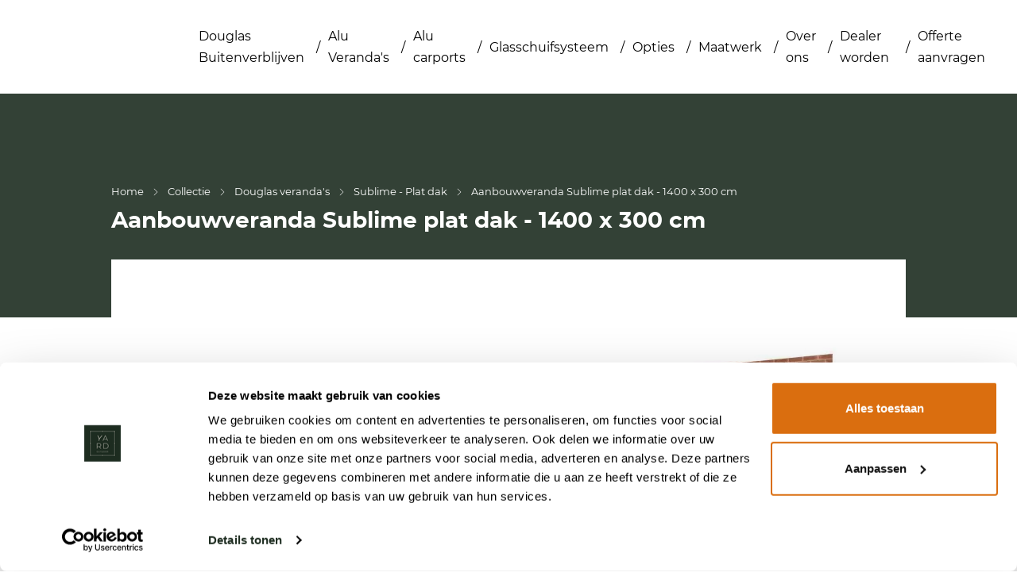

--- FILE ---
content_type: text/html; charset=UTF-8
request_url: https://www.yardoutdoor.nl/aanbouw-veranda-plat-dak-1400-x-300-cm.html
body_size: 22815
content:
 <!doctype html><html lang="nl"><head prefix="og: http://ogp.me/ns# fb: http://ogp.me/ns/fb# product: http://ogp.me/ns/product#"> <meta charset="utf-8"/>
<meta name="title" content="Aanbouw veranda plat dak - 1400 x 300 cm"/>
<meta name="description" content="Aanbouw veranda plat dak - 1400 x 300 cm De aanbouwveranda met plat dak is verkrijgbaar in 15 breedtematen en 3 dieptematen. De aanbouwveranda met aflopend dak is verkrijgbaar in 7 breedtematen en 3 dieptematen. Zit de gewenste afmeting er niet bij? Dan l"/>
<meta name="keywords" content="Aanbouw veranda plat dak - 1400 x 300 cm"/>
<meta name="robots" content="INDEX,FOLLOW"/>
<meta name="viewport" content="width=device-width, initial-scale=1, maximum-scale=5.0"/>
<title>Aanbouw veranda plat dak - 1400 x 300 cm</title>
<link rel="preload" as="style" href="/static/version1761056936/frontend/Hypershop/Yard/nl_NL/css/styles-m.min.css" />
<link rel="preload" as="style" href="/static/version1761056936/frontend/Hypershop/Yard/nl_NL/jquery/uppy/dist/uppy-custom.min.css" />
<link rel="preload" as="style" href="/static/version1761056936/frontend/Hypershop/Yard/nl_NL/css/styles-l.min.css" />
<link rel="preload" as="script" href="/static/version1761056936/frontend/Hypershop/Yard/nl_NL/Anowave_Ec/js/ec.min.js" />
<link rel="preload" as="script" href="/static/version1761056936/frontend/Hypershop/Yard/nl_NL/Anowave_Ec4/js/ec4.min.js" />
<link rel="preload" as="script" href="/static/version1761056936/frontend/Hypershop/Yard/nl_NL/requirejs/require.min.js" />
<link rel="preload" as="script" href="/static/version1761056936/frontend/Hypershop/Yard/nl_NL/requirejs-min-resolver.min.js" />
<link rel="preload" as="script" href="/static/version1761056936/frontend/Hypershop/Yard/nl_NL/mage/requirejs/mixins.min.js" />
<link rel="preload" as="script" href="/static/version1761056936/frontend/Hypershop/Yard/nl_NL/requirejs-config.min.js" />
<link rel="preload" as="script" href="https://consent.cookiebot.com/uc.js" />
<link rel="preload" as="script" href="/static/version1761056936/frontend/Hypershop/Yard/nl_NL/Hypershop_Performance/js/instant-page/instantpage.min.js" />
<link rel="preload" as="script" href="/static/version1761056936/frontend/Hypershop/Yard/nl_NL/jquery.min.js" />
<link rel="preload" as="script" href="/static/version1761056936/frontend/Hypershop/Yard/nl_NL/mage/dataPost.min.js" />
<link rel="preload" as="script" href="/static/version1761056936/frontend/Hypershop/Yard/nl_NL/mage/bootstrap.min.js" />
<link  rel="stylesheet" type="text/css"  media="all" href="https://www.yardoutdoor.nl/static/version1761056936/frontend/Hypershop/Yard/nl_NL/css/styles-m.min.css" />
<link  rel="stylesheet" type="text/css"  media="all" href="https://www.yardoutdoor.nl/static/version1761056936/frontend/Hypershop/Yard/nl_NL/jquery/uppy/dist/uppy-custom.min.css" />
<link  rel="stylesheet" type="text/css"  media="screen and (min-width: 768px)" href="https://www.yardoutdoor.nl/static/version1761056936/frontend/Hypershop/Yard/nl_NL/css/styles-l.min.css" />




<script  type="text/javascript"  src="https://www.yardoutdoor.nl/static/version1761056936/frontend/Hypershop/Yard/nl_NL/Anowave_Ec/js/ec.min.js"></script>
<script  type="text/javascript"  src="https://www.yardoutdoor.nl/static/version1761056936/frontend/Hypershop/Yard/nl_NL/Anowave_Ec4/js/ec4.min.js"></script>
<link  rel="prefetch" href="https://www.yardoutdoor.nl/media/catalog/product/cache/c96eb136cf3861f74bcab21b4a49dc8e/y/1/y100094_-_aanbouwveranda_1400cm_x_300cm.jpg" />
<link  rel="prefetch" href="https://www.yardoutdoor.nl/media/catalog/product/cache/14a59c241d93605e53c643b1b0c1319f/y/1/y100094_-_aanbouwveranda_1400cm_x_300cm.jpg" />
<link  rel="prefetch" href="https://www.yardoutdoor.nl/media/catalog/product/cache/14a59c241d93605e53c643b1b0c1319f/a/a/aanbouwveranda_plat_front_1400.jpg" />
<link  rel="prefetch" href="https://www.yardoutdoor.nl/media/catalog/product/cache/14a59c241d93605e53c643b1b0c1319f/a/a/aanbouwveranda_plat_side_300_13.jpg" />
<link  rel="preconnect" href="https://js.conversify.com" />
<link  rel="preconnect" href="https://www.googletagmanager.com" />
<link  rel="preconnect" href="https://www.googleadservices.com" />
<link  rel="preconnect" href="https://www.google-analytics.com" />
<link  rel="icon" type="image/x-icon" href="https://www.yardoutdoor.nl/media/favicon/default/favicon_1_.jpg" />
<link  rel="shortcut icon" type="image/x-icon" href="https://www.yardoutdoor.nl/media/favicon/default/favicon_1_.jpg" />
<!-- Set consent mode defaults -->


<!-- Cookiebot consent banner -->




<!-- Google Tag Manager -->
<script>(function(w,d,s,l,i){w[l]=w[l]||[];w[l].push({'gtm.start':
new Date().getTime(),event:'gtm.js'});var f=d.getElementsByTagName(s)[0],
j=d.createElement(s),dl=l!='dataLayer'?'&l='+l:'';j.async=true;j.src=
'https://www.googletagmanager.com/gtm.js?id='+i+dl;f.parentNode.insertBefore(j,f);
})(window,document,'script','dataLayer','GTM-PMTCCL9');</script>
<!-- End Google Tag Manager -->
<meta name="google-site-verification" content="f6xYPLLBxDBCg4L89zG54TwVrCTYluiAQYph5lrJN-g" />  



   <link rel="preload" as="font" type="font/woff2" href="https://www.yardoutdoor.nl/static/version1761056936/frontend/Hypershop/Yard/nl_NL/fonts/allura/regular/allura-regular.woff2" crossorigin> <link rel="preload" as="font" type="font/woff2" href="https://www.yardoutdoor.nl/static/version1761056936/frontend/Hypershop/Yard/nl_NL/fonts/montserrat/regular/montserrat-regular.woff2" crossorigin> <link rel="preload" as="font" type="font/woff2" href="https://www.yardoutdoor.nl/static/version1761056936/frontend/Hypershop/Yard/nl_NL/fonts/montserrat/light/montserrat-light.woff2" crossorigin> <link rel="preload" as="font" type="font/woff2" href="https://www.yardoutdoor.nl/static/version1761056936/frontend/Hypershop/Yard/nl_NL/fonts/montserrat/bold/montserrat-bold.woff2" crossorigin>      <script data-ommit="true" nonce="dTV3bXF4NTE1MGRybzBuNWlzYWVib2MzMWRqb3JoOHQ="></script>    <script data-ommit="true" nonce="dTV3bXF4NTE1MGRybzBuNWlzYWVib2MzMWRqb3JoOHQ=">

	window.dataLayer = window.dataLayer || [];

	 window.AEC = window.AEC || { version: "104.0.6"	};

	 AEC.Const = 
	{
		TIMING_CATEGORY_ADD_TO_CART:		'Add To Cart Time',
		TIMING_CATEGORY_REMOVE_FROM_CART:	'Remove From Cart Time',
		TIMING_CATEGORY_PRODUCT_CLICK:		'Product Detail Click Time',
		TIMING_CATEGORY_CHECKOUT:			'Checkout Time',
		TIMING_CATEGORY_CHECKOUT_STEP:		'Checkout Step Time',
		TIMING_CATEGORY_PRODUCT_WISHLIST:	'Add to Wishlist Time',
		TIMING_CATEGORY_PRODUCT_COMPARE:	'Add to Compare Time'
	};

	AEC.Const.URL 					= 'https://www.yardoutdoor.nl/';
	AEC.Const.VARIANT_DELIMITER 	= '-';
	AEC.Const.VARIANT_DELIMITER_ATT = ':';

	 AEC.Const.CHECKOUT_STEP_SHIPPING 	= 1;
	AEC.Const.CHECKOUT_STEP_PAYMENT  	= 2;
	AEC.Const.CHECKOUT_STEP_ORDER  		= 3;

	 AEC.Const.DIMENSION_SEARCH = 18;

	 AEC.Const.COOKIE_DIRECTIVE 								= false;
	AEC.Const.COOKIE_DIRECTIVE_SEGMENT_MODE 				= false;
	AEC.Const.COOKIE_DIRECTIVE_SEGMENT_MODE_EVENTS			= ["cookieConsentGranted"];	
	AEC.Const.COOKIE_DIRECTIVE_CONSENT_GRANTED_EVENT 		= "cookieConsentGranted";
	AEC.Const.COOKIE_DIRECTIVE_CONSENT_DECLINE_EVENT 		= "cookieConsentDeclined";

	 AEC.Const.COOKIE_DIRECTIVE_CONSENT_GRANTED = AEC.CookieConsent.getConsent("cookieConsentGranted");


	 AEC.Const.COOKIE_DIRECTIVE_OVERRIDE_DECLINE = false;
	
	 AEC.Const.CATALOG_CATEGORY_ADD_TO_CART_REDIRECT_EVENT = "catalogCategoryAddToCartRedirect";

	 AEC.Message = 
	{
		confirm: 			 true,
		confirmRemoveTitle:  "Weet u het zeker?",
		confirmRemove: 		 "Weet u zeker dat u dit product wilt verwijderen uit de winkelwagen?"
	};
			
	AEC.storeName 			= "YARD Outdoor";
	AEC.currencyCode	 	= "EUR";
	AEC.useDefaultValues 	= false;
	AEC.facebook 			= true;
	AEC.facebookInitParams 	= [];

	 AEC.SUPER = [];

	 AEC.CONFIGURABLE_SIMPLES = [];

	 AEC.BUNDLE = {"bundles":[],"options":[]};

	 AEC.localStorage = true;

	 AEC.summary = false;

	 AEC.reset = false;

	 AEC.tax = 1;

	 AEC.simples = false;</script>  <!-- Meta Pixel Code -->

<noscript><img height="1" width="1" style="display:none"
src="https://www.facebook.com/tr?id=3761781070718264&ev=PageView&noscript=1"
/></noscript>
<!-- End Meta Pixel Code -->  <script data-ommit="true" nonce="dTV3bXF4NTE1MGRybzBuNWlzYWVib2MzMWRqb3JoOHQ=">

             (() => 
            {
                let time = 0, loop = setInterval(() => 
            	{
                	time++;
                	
            		if ('undefined' !== typeof fbq)
            		{
            			AEC.EventDispatcher.trigger('ec.facebook.loaded', {});
    
            			clearInterval(loop);
            		}

            		if (time > 100)
            		{
                		console.log('Failed to detect ec.facebook.loaded event.');

                		clearInterval(loop);
            		}

            	}, 100);
            })();</script> <script data-ommit="true" nonce="dTV3bXF4NTE1MGRybzBuNWlzYWVib2MzMWRqb3JoOHQ=">

    (summary => 
    {
    	if (summary)
    	{
        	let getSummary = (event) => 
        	{
            	AEC.Request.post("https:\/\/www.yardoutdoor.nl\/datalayer\/index\/cart\/",{ event:event }, (response) => 
            	{
                	dataLayer.push(response);
               	});
            };

            ['ec.cookie.remove.item.data','ec.cookie.update.item.data','ec.cookie.add.data'].forEach(event => 
            {
            	AEC.EventDispatcher.on(event, (event => 
            	{
                	return () => 
                	{
                    	setTimeout(() => { getSummary(event); }, 2000);
                    };
                })(event));
            });
    	}
    })(AEC.summary);</script><script data-ommit="true" nonce="dTV3bXF4NTE1MGRybzBuNWlzYWVib2MzMWRqb3JoOHQ=">

    if ('undefined' !== typeof AEC && AEC.GA4)
    {
    	AEC.GA4.enabled = true;

    	 AEC.GA4.conversion_event = "purchase";

    	 AEC.GA4.currency = "EUR";

    	 AEC.GA4.quote = [];
    }</script><script data-ommit="true" nonce="dTV3bXF4NTE1MGRybzBuNWlzYWVib2MzMWRqb3JoOHQ=">

	 window.dataLayer = window.dataLayer || [];

	  var dataLayerTransport = (function()
	{
		var data = [];
		
		return {
			data:[],
			push: function(data)
			{
				this.data.push(data);
				
				return this;
			},
			serialize: function()
			{
				return this.data;
			}
		}	
	})();</script>  <script data-ommit="true" nonce="dTV3bXF4NTE1MGRybzBuNWlzYWVib2MzMWRqb3JoOHQ=">

	/* Dynamic remarketing */
	window.google_tag_params = window.google_tag_params || {};

	/* Default pagetype */
	window.google_tag_params.ecomm_pagetype = 'product';

	/* Grouped products collection */
	window.G = [];

	/**
	 * Global revenue 
	 */
	window.revenue = 0;

	/**
	 * DoubleClick
	 */
	window.DoubleClick = 
	{
		DoubleClickRevenue:	 	0,
		DoubleClickTransaction: 0,
		DoubleClickQuantity: 	0
	};
	
	 AEC.Cookie.visitor({"visitorLoginState":"Logged out","visitorLifetimeValue":0,"visitorExistingCustomer":"Nee","visitorType":"NOT LOGGED IN","currentStore":"YARD Outdoor"}).push(dataLayer, false);

	 dataLayer.push({ pageType: "product"});</script>     <script data-ommit="true" nonce="dTV3bXF4NTE1MGRybzBuNWlzYWVib2MzMWRqb3JoOHQ=">

    </script> <script data-ommit="true" nonce="dTV3bXF4NTE1MGRybzBuNWlzYWVib2MzMWRqb3JoOHQ=">AEC.Bind.apply({"performance":false})</script>    <meta property="og:type" content="product" /><meta property="og:title" content="Aanbouwveranda&#x20;Sublime&#x20;plat&#x20;dak&#x20;-&#x20;1400&#x20;x&#x20;300&#x20;cm" /><meta property="og:image" content="https://www.yardoutdoor.nl/media/catalog/product/cache/f8a0b85687da89bc5477a41db856a006/y/1/y100094_-_aanbouwveranda_1400cm_x_300cm.jpg" /><meta property="og:description" content="" /><meta property="og:url" content="https://www.yardoutdoor.nl/aanbouw-veranda-plat-dak-1400-x-300-cm.html" /> <meta property="product:price:amount" content="0"/> <meta property="product:price:currency" content="EUR"/>  <style> .ec-gtm-cookie-directive > div { background: #ffffff; color: #000000; -webkit-border-radius: 8px; -moz-border-radius: 8px; -ms-border-radius: 8px; -o-border-radius: 8px; border-radius: 8px; } .ec-gtm-cookie-directive > div > div > div a.action.accept, .ec-gtm-cookie-directive > div > div > div a.action.accept-all { color: #8bc53f; } .ec-gtm-cookie-directive > div > div > div a.action.refuse, .ec-gtm-cookie-directive > div > div > div a.action.customize { color: #000000; } .ec-gtm-cookie-directive > div > div > div .ec-gtm-cookie-directive-note-toggle { color: #8bc53f; } .ec-gtm-cookie-directive-segments { background: #ffffff; } .ec-gtm-cookie-directive-segments > div input[type="checkbox"] + label:before { border:1px solid #000000; }</style></head><body data-container="body" data-mage-init='{"loaderAjax": {}, "loader": { "icon": "https://www.yardoutdoor.nl/static/version1761056936/frontend/Hypershop/Yard/nl_NL/images/loader-2.gif"}}' id="html-body" class="has-product-quotation catalog-product-view--simple catalog-product-view product-aanbouw-veranda-plat-dak-1400-x-300-cm page-layout-1column"> <div class="js-gallery-icons"><svg xmlns="https://www.w3.org/2000/svg" xmlns:xlink="https://www.w3.org/1999/xlink"><symbol viewBox="0 0 320 512" id="close" xmlns="https://www.w3.org/2000/svg"><path d="M193.94 256L296.5 153.44l21.15-21.15c3.12-3.12 3.12-8.19 0-11.31l-22.63-22.63c-3.12-3.12-8.19-3.12-11.31 0L160 222.06 36.29 98.34c-3.12-3.12-8.19-3.12-11.31 0L2.34 120.97c-3.12 3.12-3.12 8.19 0 11.31L126.06 256 2.34 379.71c-3.12 3.12-3.12 8.19 0 11.31l22.63 22.63c3.12 3.12 8.19 3.12 11.31 0L160 289.94 262.56 392.5l21.15 21.15c3.12 3.12 8.19 3.12 11.31 0l22.63-22.63c3.12-3.12 3.12-8.19 0-11.31L193.94 256z"></path></symbol><symbol viewBox="0 0 256 512" id="chevron" xmlns="https://www.w3.org/2000/svg"><path d="M17.525 36.465l-7.071 7.07c-4.686 4.686-4.686 12.284 0 16.971L205.947 256 10.454 451.494c-4.686 4.686-4.686 12.284 0 16.971l7.071 7.07c4.686 4.686 12.284 4.686 16.97 0l211.051-211.05c4.686-4.686 4.686-12.284 0-16.971L34.495 36.465c-4.686-4.687-12.284-4.687-16.97 0z"></path></symbol></svg></div> <div class="svg-container hide--all"><svg xmlns="https://www.w3.org/2000/svg" xmlns:xlink="https://www.w3.org/1999/xlink"><symbol viewBox="0 0 448 512" id="date" xmlns="http://www.w3.org/2000/svg"><path fill="currentColor" d="M148 288h-40c-6.6 0-12-5.4-12-12v-40c0-6.6 5.4-12 12-12h40c6.6 0 12 5.4 12 12v40c0 6.6-5.4 12-12 12zm108-12v-40c0-6.6-5.4-12-12-12h-40c-6.6 0-12 5.4-12 12v40c0 6.6 5.4 12 12 12h40c6.6 0 12-5.4 12-12zm96 0v-40c0-6.6-5.4-12-12-12h-40c-6.6 0-12 5.4-12 12v40c0 6.6 5.4 12 12 12h40c6.6 0 12-5.4 12-12zm-96 96v-40c0-6.6-5.4-12-12-12h-40c-6.6 0-12 5.4-12 12v40c0 6.6 5.4 12 12 12h40c6.6 0 12-5.4 12-12zm-96 0v-40c0-6.6-5.4-12-12-12h-40c-6.6 0-12 5.4-12 12v40c0 6.6 5.4 12 12 12h40c6.6 0 12-5.4 12-12zm192 0v-40c0-6.6-5.4-12-12-12h-40c-6.6 0-12 5.4-12 12v40c0 6.6 5.4 12 12 12h40c6.6 0 12-5.4 12-12zm96-260v352c0 26.5-21.5 48-48 48H48c-26.5 0-48-21.5-48-48V112c0-26.5 21.5-48 48-48h48V12c0-6.6 5.4-12 12-12h40c6.6 0 12 5.4 12 12v52h128V12c0-6.6 5.4-12 12-12h40c6.6 0 12 5.4 12 12v52h48c26.5 0 48 21.5 48 48zm-48 346V160H48v298c0 3.3 2.7 6 6 6h340c3.3 0 6-2.7 6-6z"/></symbol><symbol viewBox="0 0 110.9 129.5" id="cta-icon" xmlns="http://www.w3.org/2000/svg" ><path class="st0" d="M47.7,98.5c-4.1-4.1-4.1-10.7,0-14.8c4.1-4.1,10.7-4.1,14.8,0l4.8,4.8l16-16v-52H23.3v80.3H50L47.7,98.5z"/><g><path class="st0" d="M67.4,108.3c-1.3,0-2.6-0.5-3.5-1.5L51.6,94.6c-2-2-2-5.1,0-7.1c2-2,5.1-2,7.1,0l8.7,8.7l23-23 c2-2,5.1-2,7.1,0c2,2,2,5.1,0,7.1l-26.5,26.5C69.9,107.8,68.6,108.3,67.4,108.3z"/></g></symbol><symbol viewBox="0 0 375 375" id="logo" xmlns="http://www.w3.org/2000/svg"><style type="text/css"> .st0{fill:#FFFFFF;} .st1{fill:#1D2C20;stroke:#FFFFFF;} .st2{fill:#FFFFFF;stroke:#FFFFFF;}</style><polygon class="st0" points="0,0 375,0 375,375 0,375 0,0 "/><polygon class="st1" points="0,0 375,0 375,375 0,375 0,0 "/><polygon class="st2" points="155.7,142.5 152.1,160.8 148.1,160.8 151.8,142 137,106.3 141.2,106.3 154.5,138.5 180.6,106.3 185,106.3 155.7,142.5 "/><path class="st2" d="M232.8,144.8h-32.6l-7.3,16H190l25.2-54.5h2.6l25.2,54.5h-2.9L232.8,144.8L232.8,144.8z M231.8,142.5 l-15.3-33.2l-15.3,33.2H231.8L231.8,142.5z"/><path class="st2" d="M169.5,241.1L156,222.3c-1.8,0.3-3.7,0.5-5.9,0.5h-16.3v18.3h-2.6v-54.5h18.9c6.8,0,12.1,1.6,15.9,4.8 c3.8,3.2,5.7,7.6,5.7,13.3c0,4.4-1.1,8-3.4,10.9c-2.3,2.9-5.5,5-9.7,6.1l13.9,19.4H169.5L169.5,241.1z M150.2,220.4 c6.1,0,10.7-1.4,14-4.1c3.3-2.7,4.9-6.6,4.9-11.6c0-5-1.6-8.8-4.9-11.6c-3.3-2.7-7.9-4.1-14-4.1h-16.4v31.4H150.2L150.2,220.4z"/><path class="st2" d="M197.9,186.6h21c5.7,0,10.7,1.2,15.1,3.5c4.4,2.3,7.8,5.6,10.2,9.7c2.4,4.1,3.6,8.8,3.6,14.1s-1.2,9.9-3.6,14.1 c-2.4,4.1-5.8,7.4-10.2,9.7c-4.4,2.3-9.4,3.5-15.1,3.5h-21V186.6L197.9,186.6z M218.8,238.7c5.3,0,9.9-1.1,13.9-3.2 c4-2.1,7-5.1,9.2-8.8c2.2-3.8,3.3-8,3.3-12.8c0-4.8-1.1-9-3.3-12.8c-2.2-3.8-5.3-6.7-9.2-8.8c-4-2.1-8.6-3.2-13.9-3.2h-18.2v49.7 H218.8L218.8,238.7z"/><path class="st2" d="M148.4,273.9v-7.7h0.6v7.7c0,1.7,0.4,3,1.2,3.8c0.8,0.9,1.9,1.3,3.4,1.3c1.5,0,2.6-0.4,3.4-1.3 c0.8-0.9,1.2-2.1,1.2-3.8v-7.7h0.6v7.7c0,1.9-0.5,3.3-1.4,4.2c-0.9,1-2.2,1.4-3.8,1.4s-2.9-0.5-3.8-1.4 C148.8,277.2,148.4,275.8,148.4,273.9L148.4,273.9z"/><polygon class="st2" points="168.7,266.8 163.8,266.8 163.8,266.3 174.2,266.3 174.2,266.8 169.3,266.8 169.3,279.5 168.7,279.5 168.7,266.8 "/><path class="st2" d="M179.3,266.3h5.1c1.4,0,2.6,0.3,3.7,0.9c1.1,0.6,1.9,1.4,2.5,2.4c0.6,1,0.9,2.1,0.9,3.4c0,1.3-0.3,2.4-0.9,3.4 c-0.6,1-1.4,1.8-2.5,2.4c-1.1,0.6-2.3,0.9-3.7,0.9h-5.1V266.3L179.3,266.3z M184.4,278.9c1.3,0,2.4-0.3,3.4-0.8 c1-0.5,1.7-1.2,2.2-2.2c0.5-0.9,0.8-2,0.8-3.1c0-1.2-0.3-2.2-0.8-3.1c-0.5-0.9-1.3-1.6-2.2-2.2c-1-0.5-2.1-0.8-3.4-0.8H180v12.1 H184.4L184.4,278.9z"/><path class="st2" d="M244,279.5l-3.3-4.6c-0.4,0.1-0.9,0.1-1.4,0.1h-4v4.5h-0.6v-13.3h4.6c1.7,0,2.9,0.4,3.9,1.2 c0.9,0.8,1.4,1.9,1.4,3.2c0,1.1-0.3,1.9-0.8,2.7c-0.5,0.7-1.3,1.2-2.4,1.5l3.4,4.7H244L244,279.5z M239.3,274.5c1.5,0,2.6-0.3,3.4-1 c0.8-0.7,1.2-1.6,1.2-2.8c0-1.2-0.4-2.2-1.2-2.8c-0.8-0.7-1.9-1-3.4-1h-4v7.6H239.3L239.3,274.5z"/><path class="st2" d="M313.8,65.8V61H309v1.3H189.8V61H185v1.3H65.8V61H61v4.8h1.3V185H61v4.8h1.3V309H61v4.8h4.8v-1.6H185v1.6h4.8 v-1.6H309v1.6h4.8V309h-1.6V189.8h1.6V185h-1.6V65.8H313.8L313.8,65.8z M310.2,185H309v4.8h1.3V309H309v1.3H189.8V309H185v1.3H65.8 V309h-1.6V189.8h1.6V185h-1.6V65.8h1.6v-1.6H185v1.6h4.8v-1.6H309v1.6h1.3V185L310.2,185z"/><path class="st2" d="M128.6,272.9c0-1.3,0.3-2.4,0.9-3.4c0.6-1,1.4-1.8,2.5-2.4c1-0.6,2.2-0.9,3.5-0.9c1.3,0,2.5,0.3,3.5,0.9 c1,0.6,1.9,1.4,2.5,2.4c0.6,1,0.9,2.2,0.9,3.4c0,1.3-0.3,2.4-0.9,3.4c-0.6,1-1.4,1.8-2.5,2.4c-1,0.6-2.2,0.9-3.5,0.9 c-1.3,0-2.5-0.3-3.5-0.9c-1-0.6-1.9-1.4-2.5-2.4C128.9,275.3,128.6,274.2,128.6,272.9L128.6,272.9z M141.7,272.9 c0-1.2-0.3-2.2-0.8-3.1c-0.5-0.9-1.3-1.7-2.2-2.2c-0.9-0.5-2-0.8-3.2-0.8c-1.2,0-2.2,0.3-3.2,0.8c-0.9,0.5-1.7,1.3-2.2,2.2 c-0.5,0.9-0.8,2-0.8,3.1c0,1.2,0.3,2.2,0.8,3.1c0.5,0.9,1.3,1.7,2.2,2.2c0.9,0.5,2,0.8,3.2,0.8c1.2,0,2.2-0.3,3.2-0.8 c0.9-0.5,1.7-1.3,2.2-2.2C141.4,275.1,141.7,274,141.7,272.9L141.7,272.9z"/><path class="st2" d="M196.3,272.9c0-1.3,0.3-2.4,0.9-3.4c0.6-1,1.4-1.8,2.5-2.4c1-0.6,2.2-0.9,3.5-0.9c1.3,0,2.5,0.3,3.5,0.9 c1,0.6,1.9,1.4,2.5,2.4c0.6,1,0.9,2.2,0.9,3.4c0,1.3-0.3,2.4-0.9,3.4c-0.6,1-1.4,1.8-2.5,2.4c-1,0.6-2.2,0.9-3.5,0.9 c-1.3,0-2.5-0.3-3.5-0.9c-1-0.6-1.9-1.4-2.5-2.4C196.6,275.3,196.3,274.2,196.3,272.9L196.3,272.9z M209.4,272.9 c0-1.2-0.3-2.2-0.8-3.1c-0.5-0.9-1.3-1.7-2.2-2.2c-0.9-0.5-2-0.8-3.2-0.8c-1.2,0-2.2,0.3-3.2,0.8c-0.9,0.5-1.7,1.3-2.2,2.2 c-0.5,0.9-0.8,2-0.8,3.1c0,1.2,0.3,2.2,0.8,3.1c0.5,0.9,1.3,1.7,2.2,2.2c0.9,0.5,2,0.8,3.2,0.8c1.2,0,2.2-0.3,3.2-0.8 c0.9-0.5,1.7-1.3,2.2-2.2C209.1,275.1,209.4,274,209.4,272.9L209.4,272.9z"/><path class="st2" d="M214.8,272.9c0-1.3,0.3-2.4,0.9-3.4c0.6-1,1.4-1.8,2.5-2.4c1-0.6,2.2-0.9,3.5-0.9c1.3,0,2.5,0.3,3.5,0.9 c1,0.6,1.9,1.4,2.5,2.4c0.6,1,0.9,2.2,0.9,3.4c0,1.3-0.3,2.4-0.9,3.4c-0.6,1-1.4,1.8-2.5,2.4c-1,0.6-2.2,0.9-3.5,0.9 c-1.3,0-2.5-0.3-3.5-0.9c-1-0.6-1.9-1.4-2.5-2.4C215.1,275.3,214.8,274.2,214.8,272.9L214.8,272.9z M227.9,272.9 c0-1.2-0.3-2.2-0.8-3.1c-0.5-0.9-1.3-1.7-2.2-2.2c-0.9-0.5-2-0.8-3.2-0.8c-1.2,0-2.2,0.3-3.2,0.8c-0.9,0.5-1.7,1.3-2.2,2.2 c-0.5,0.9-0.8,2-0.8,3.1c0,1.2,0.3,2.2,0.8,3.1c0.5,0.9,1.3,1.7,2.2,2.2c0.9,0.5,2,0.8,3.2,0.8c1.2,0,2.2-0.3,3.2-0.8 c0.9-0.5,1.7-1.3,2.2-2.2C227.6,275.1,227.9,274,227.9,272.9L227.9,272.9z"/></symbol><symbol viewBox="0 0 67.9 92.4" id="pinpointer" xmlns="http://www.w3.org/2000/svg"><path d="M33.9,0C15.2,0,0,15.2,0,33.9c0,18.7,33.9,58.4,33.9,58.4s33.9-39.7,33.9-58.4C67.9,15.2,52.7,0,33.9,0z M34.1,43.4c-6.7,0-12.1-5.4-12.1-12.1c0-6.7,5.4-12.1,12.1-12.1c6.7,0,12.1,5.4,12.1,12.1C46.2,37.9,40.8,43.4,34.1,43.4z"/></symbol><symbol viewBox="0 0 512 512" id="linkedin" xmlns="http://www.w3.org/2000/svg"><g><path d="M475.1,0H36.9C16.5,0,0,16.5,0,36.9v438.1C0,495.5,16.5,512,36.9,512h438.1c20.4,0,36.9-16.5,36.9-36.9V36.9 C512,16.5,495.5,0,475.1,0L475.1,0z M181.6,387h-62.3V199.4h62.3V387z M150.4,173.8H150c-20.9,0-34.5-14.4-34.5-32.4 c0-18.4,13.9-32.4,35.3-32.4c21.3,0,34.5,14,34.9,32.4C185.7,159.4,172.2,173.8,150.4,173.8L150.4,173.8z M406.4,387h-62.3V286.7 c0-25.2-9-42.4-31.6-42.4c-17.2,0-27.5,11.6-32,22.8c-1.6,4-2.1,9.6-2.1,15.2V387h-62.3c0,0,0.8-170,0-187.6h62.3V226 c8.3-12.8,23.1-31,56.2-31c41,0,71.8,26.8,71.8,84.4V387z M406.4,387"/></g></symbol><symbol viewBox="0 0 511.996 511.996" id="mail" xmlns="http://www.w3.org/2000/svg"><path d="m230.9 253.371c13.369 8.913 36.827 8.914 50.199-.001.002-.001.005-.003.007-.004l227.865-151.911c-7.474-21.616-28.018-37.188-52.142-37.188h-401.663c-24.125 0-44.668 15.572-52.143 37.188l227.87 151.912c.003.002.005.002.007.004z"/><path d="m297.746 278.328c-.003.002-.005.004-.007.005-11.702 7.801-26.724 11.702-41.741 11.702-15.02 0-30.036-3.9-41.739-11.703-.002-.001-.003-.002-.005-.003l-214.254-142.835v257.072c0 30.417 24.747 55.163 55.166 55.163h401.666c30.418 0 55.164-24.746 55.164-55.163v-257.072z"/></symbol><symbol viewBox="0 0 405.333 405.333" id="phone" xmlns="http://www.w3.org/2000/svg"><path d="M373.333,266.88c-25.003,0-49.493-3.904-72.704-11.563c-11.328-3.904-24.192-0.896-31.637,6.699l-46.016,34.752 c-52.8-28.181-86.592-61.952-114.389-114.368l33.813-44.928c8.512-8.512,11.563-20.971,7.915-32.64 C142.592,81.472,138.667,56.96,138.667,32c0-17.643-14.357-32-32-32H32C14.357,0,0,14.357,0,32 c0,205.845,167.488,373.333,373.333,373.333c17.643,0,32-14.357,32-32V298.88C405.333,281.237,390.976,266.88,373.333,266.88z"/></symbol><symbol viewBox="0 0 13 13" id="minus" xmlns="https://www.w3.org/2000/svg"><defs/><path fill="none" stroke-width="1.5" d="M16.282 8.142H0" /></symbol><symbol xmlns="https://www.w3.org/2000/svg" viewBox="0 0 13.125 15" id="lock"><path d="M11.719 6.563h-.7v-2.11a4.453 4.453 0 0 0-8.906 0v2.11h-.7A1.407 1.407 0 0 0 0 7.969v5.625A1.407 1.407 0 0 0 1.406 15h10.313a1.407 1.407 0 0 0 1.406-1.406V7.969a1.407 1.407 0 0 0-1.406-1.406Zm-3.047 0H4.453v-2.11a2.109 2.109 0 0 1 4.219 0Z"/></symbol><symbol viewBox="0 0 17.16 13.5" id="email" xmlns="https://www.w3.org/2000/svg"><g stroke-linecap="round" stroke-linejoin="round" stroke-width="2"><path d="M2.831 1h11.5a1.442 1.442 0 0 1 1.438 1.438v8.625a1.442 1.442 0 0 1-1.438 1.437h-11.5a1.442 1.442 0 0 1-1.438-1.437V2.438A1.442 1.442 0 0 1 2.831 1Z"/><path d="M15.768 2.437 8.581 7.468 1.393 2.437"/></g></symbol><symbol viewBox="0 0 18.809 18.809" id="user" xmlns="https://www.w3.org/2000/svg"><g transform="translate(.75 .75)" stroke-miterlimit="10" stroke-width="1.5"><circle cx="8.655" cy="8.655" r="8.655"/><path d="M2.358 14.5a10.386 10.386 0 0113.257-.08"/><circle cx="2.371" cy="2.371" r="2.371" transform="translate(6.363 4.117)"/></g></symbol><symbol viewBox="0 0 25.57 25.57" id="pinterest" xmlns="https://www.w3.org/2000/svg"><path d="M25.57 12.784A12.786 12.786 0 019 24.997a14.371 14.371 0 001.588-3.351c.155-.6.794-3.042.794-3.042a3.424 3.424 0 002.928 1.469c3.856 0 6.635-3.547 6.635-7.954 0-4.222-3.445-7.382-7.882-7.382-5.516 0-8.449 3.7-8.449 7.738 0 1.876 1 4.212 2.593 4.954.242.113.371.062.428-.17.041-.175.258-1.046.356-1.449a.383.383 0 00-.088-.366 5.035 5.035 0 01-.943-2.918 5.532 5.532 0 015.774-5.547 5.047 5.047 0 015.341 5.2c0 3.459-1.748 5.856-4.021 5.856a1.854 1.854 0 01-1.892-2.31 25.69 25.69 0 001.057-4.258 1.606 1.606 0 00-1.619-1.8c-1.284 0-2.315 1.325-2.315 3.1a4.607 4.607 0 00.381 1.9S8.4 20.022 8.171 21.022a12.375 12.375 0 00-.046 3.67A12.786 12.786 0 1125.57 12.784z"/></symbol><symbol viewBox="0 0 25.049 20.345" id="twitter" xmlns="https://www.w3.org/2000/svg"><path d="M22.475 5.07c.016.223.016.445.016.668A14.507 14.507 0 017.884 20.344 14.508 14.508 0 010 18.04a10.62 10.62 0 001.24.064 10.282 10.282 0 006.374-2.193 5.143 5.143 0 01-4.8-3.56 6.474 6.474 0 00.97.079 5.43 5.43 0 001.351-.175 5.135 5.135 0 01-4.118-5.036v-.064a5.17 5.17 0 002.321.652A5.142 5.142 0 011.748.938 14.593 14.593 0 0012.334 6.31a5.8 5.8 0 01-.127-1.176 5.139 5.139 0 018.885-3.515A10.108 10.108 0 0024.35.379a5.12 5.12 0 01-2.257 2.829 10.292 10.292 0 002.956-.789 11.036 11.036 0 01-2.575 2.654z"/></symbol><symbol viewBox="0 0 18.311 18.311" id="search" xmlns="https://www.w3.org/2000/svg"><g stroke-linecap="round" stroke-linejoin="round" stroke-width="1.5"><path d="M15.417 8.083A7.333 7.333 0 118.083.75a7.333 7.333 0 017.333 7.333z"/><path d="M17.25 17.25l-3.988-3.988"/></g></symbol><symbol viewBox="0 0 21 13.096" id="menu" xmlns="https://www.w3.org/2000/svg"><g stroke-width="1.5"><path d="M0 .75h21"/><path d="M0 6.548h21"/><path d="M0 12.346h12"/></g></symbol><symbol viewBox="0 0 25.575 25.57" id="instagram" xmlns="https://www.w3.org/2000/svg"><path d="M12.79 6.229a6.556 6.556 0 106.556 6.556 6.545 6.545 0 00-6.556-6.556zm0 10.818a4.262 4.262 0 114.262-4.262 4.27 4.27 0 01-4.262 4.262zm8.353-11.085a1.529 1.529 0 11-1.529-1.53 1.526 1.526 0 011.529 1.53zm4.342 1.551a7.567 7.567 0 00-2.065-5.358A7.617 7.617 0 0018.062.09c-2.111-.12-8.439-.12-10.55 0a7.606 7.606 0 00-5.357 2.059A7.592 7.592 0 00.09 7.507c-.12 2.111-.12 8.439 0 10.55a7.567 7.567 0 002.065 5.357 7.627 7.627 0 005.358 2.065c2.111.12 8.439.12 10.55 0a7.567 7.567 0 005.358-2.065 7.617 7.617 0 002.065-5.358c.12-2.111.12-8.433 0-10.544zm-2.727 12.809a4.315 4.315 0 01-2.431 2.431c-1.683.668-5.677.514-7.537.514s-5.86.148-7.537-.514a4.315 4.315 0 01-2.43-2.431c-.668-1.684-.518-5.677-.518-7.537s-.148-5.86.514-7.537a4.315 4.315 0 012.434-2.431c1.683-.668 5.677-.514 7.537-.514s5.86-.148 7.537.514a4.315 4.315 0 012.431 2.431c.668 1.683.514 5.677.514 7.537s.153 5.859-.514 7.537z"/></symbol><symbol viewBox="0 0 19.648 17.329" id="heart" xmlns="https://www.w3.org/2000/svg"><path d="M17.498 2.153a4.775 4.775 0 00-6.754 0l-.92.92-.92-.92A4.776 4.776 0 102.15 8.907l.92.92 6.757 6.752 6.754-6.754.92-.92a4.775 4.775 0 000-6.754z" stroke-linecap="round" stroke-linejoin="round" stroke-width="1.5"/></symbol><symbol viewBox="0 0 14 14" id="filter" xmlns="https://www.w3.org/2000/svg"><path fill-rule="evenodd" d="M4.5 8.5a1.5 1.5 0 011.414 1h5.583c.247 0 .452.183.495.412L12 10c0 .276-.233.5-.503.5H5.915a1.5 1.5 0 01-2.83 0h-.58a.51.51 0 01-.497-.412L2 10c0-.276.214-.5.505-.5h.58a1.5 1.5 0 011.415-1zm0 1a.5.5 0 10.491.593L5 9.995l-.007-.085A.5.5 0 004.5 9.5zm5-4a1.5 1.5 0 011.414 1h.581a.51.51 0 01.497.412L12 7c0 .276-.214.5-.505.5h-.58a1.5 1.5 0 01-2.83 0H2.503a.509.509 0 01-.495-.412L2 7c0-.276.233-.5.503-.5h5.583a1.5 1.5 0 011.414-1zm0 1a.5.5 0 10.491.593L10 6.994l-.007-.084A.5.5 0 009.5 6.5zm-5-4a1.5 1.5 0 011.414 1h5.583c.247 0 .452.183.495.412L12 4c0 .276-.233.5-.503.5H5.915a1.5 1.5 0 01-2.83 0h-.58a.51.51 0 01-.497-.412L2 4c0-.276.214-.5.505-.5h.58a1.5 1.5 0 011.415-1zm0 1a.5.5 0 10.491.593L5 3.995l-.007-.085A.5.5 0 004.5 3.5z"></path></symbol><symbol viewBox="0 0 24.678 24.528" id="facebook" xmlns="https://www.w3.org/2000/svg"><path d="M24.677 12.337a12.339 12.339 0 10-14.267 12.19v-8.622H7.276v-3.568h3.134V9.62c0-3.092 1.841-4.8 4.66-4.8a18.989 18.989 0 012.762.241v3.034h-1.555a1.783 1.783 0 00-2.011 1.927v2.315h3.422l-.551 3.568h-2.871v8.623a12.343 12.343 0 0010.411-12.191z"/></symbol><symbol viewBox="0 0 16.282 16.282" id="cross" xmlns="https://www.w3.org/2000/svg"><defs/><path fill="none" stroke-width="1.5" d="M8.431 0v16.282" /><path fill="none" stroke-width="1.5" d="M16.282 8.142H0" /></symbol><symbol viewBox="0 0 10.844 7.927" id="checkmark" xmlns="https://www.w3.org/2000/svg"><defs/><path fill="none" stroke-width="1.5" d="M1 3.42l3.447 3.447L10.314 1" /></symbol><symbol viewBox="0 0 320 512" id="close" xmlns="https://www.w3.org/2000/svg"><path d="M193.94 256L296.5 153.44l21.15-21.15c3.12-3.12 3.12-8.19 0-11.31l-22.63-22.63c-3.12-3.12-8.19-3.12-11.31 0L160 222.06 36.29 98.34c-3.12-3.12-8.19-3.12-11.31 0L2.34 120.97c-3.12 3.12-3.12 8.19 0 11.31L126.06 256 2.34 379.71c-3.12 3.12-3.12 8.19 0 11.31l22.63 22.63c3.12 3.12 8.19 3.12 11.31 0L160 289.94 262.56 392.5l21.15 21.15c3.12 3.12 8.19 3.12 11.31 0l22.63-22.63c3.12-3.12 3.12-8.19 0-11.31L193.94 256z"></path></symbol><symbol viewBox="0 0 256 512" id="chevron" xmlns="https://www.w3.org/2000/svg"><path d="M17.525 36.465l-7.071 7.07c-4.686 4.686-4.686 12.284 0 16.971L205.947 256 10.454 451.494c-4.686 4.686-4.686 12.284 0 16.971l7.071 7.07c4.686 4.686 12.284 4.686 16.97 0l211.051-211.05c4.686-4.686 4.686-12.284 0-16.971L34.495 36.465c-4.686-4.687-12.284-4.687-16.97 0z"></path></symbol><symbol viewBox="0 0 22.718 22" id="cart" xmlns="https://www.w3.org/2000/svg"><g transform="translate(.75 .75)" stroke-linecap="round" stroke-linejoin="round" stroke-width="1.5"><path d="M0 0h2.327a.97.97 0 01.963.853l1.416 11.64a.97.97 0 00.963.853h12.474a.97.97 0 00.934-.707l2.1-7.44a.97.97 0 00-.932-1.233l-16.576-.02"/><circle cx="1.909" cy="1.909" r="1.909" transform="translate(6.272 16.683)"/><circle cx="1.909" cy="1.909" r="1.909" transform="translate(13.516 16.683)"/></g></symbol><symbol viewBox="0 0 39.4 29.9" id="arrow" xmlns="http://www.w3.org/2000/svg"><polygon class="st0" points="23.1,0 20.4,3 31.3,12.9 0,12.9 0,16.9 31.3,16.9 20.4,26.9 23.1,29.9 39.4,14.9 "/></symbol></svg></div><div class="js-panel__container"><div class="js-panel__title js-overlay__title"><span></span> <button class="js-panel__toggle js-overlay__toggle js-overlay__toggle--close button-reset" title="Sluiten" data-mage-init='{"Magento_Theme/js/jsWrap":{"type": "panel"}}'><svg class="icon icon__fill icon__fill--hover" width="16" height="16"><use xmlns:xlink="https://www.w3.org/1999/xlink" xlink:href="#close"></use></svg></button></div><div class="js-panel__content js-overlay__content"></div></div>           <noscript><div class="message global noscript"><div class="content"><p><strong>JavaScript lijkt te zijn uitgeschakeld in uw browser.</strong> <span> Voor de beste gebruikerservaring, zorg ervoor dat javascript ingeschakeld is voor uw browser.</span></p></div></div></noscript>      <div class="page-wrapper"><header class="header"><div class="pure-g header__content"><div class="header__nav-toggle-container hide--screen-nav-break"> <button type="button" title="Navigation" class="js-overlay__toggle nav-sections__toggle button-reset" data-target="nav-sections" data-position="left" data-mage-init='{"Magento_Theme/js/jsOverlay":{}}' ><svg class="icon icon__stroke icon__stroke--hover" width="16" height="16"><use xmlns:xlink="https://www.w3.org/1999/xlink" xlink:href="#menu"></use></svg></button></div><div class="header__logo-container"> <a class="header__logo" href="https://www.yardoutdoor.nl/" title="" ><img src="https://www.yardoutdoor.nl/static/version1761056936/frontend/Hypershop/Yard/nl_NL/images/logo.svg" alt="" class="header__logo-image"   /></a></div><div class="header__navigation-container">  <div class="sections nav-sections"> <div class="section-items nav-sections-items">  <div class="js-overlay__title section-item-title nav-sections-item-title"><button class="navigation-menu__toggle navigation-menu__toggle--close-submenu button-reset" title="Open navigation"><svg class="icon icon__fill icon__fill--hover navigation-menu__icon" width="16" height="16"><use xmlns:xlink="https://www.w3.org/1999/xlink" xlink:href="#chevron"></use></svg></button> <span class="nav-sections-item-switch">Menu</span>  <button type="button" class="js-overlay__toggle js-overlay__toggle--close button-reset" title="Close navigation" data-target="nav-sections" data-position="left" data-mage-init='{"Magento_Theme/js/jsOverlay":{}}'><svg class="icon icon__fill icon__fill--hover" width="16" height="16"><use xmlns:xlink="https://www.w3.org/1999/xlink" xlink:href="#close"></use></svg></button> </div><div class="section-item-content nav-sections-item-content" id="store.menu">   <nav id="nav"><ul class="navigation-menu ">   <li class="navigation-menu__item js--nav-menu-item  "><a class="navigation-menu__link navigation-menu__link--primary " href="/collectie?materiaal_soort_filter=76" data-category-id="25"><span>Douglas Buitenverblijven</span>  <button type="button" title="Open submenu" class="navigation-menu__toggle navigation-menu__toggle--open-submenu button-reset" data-level="2" data-title="Douglas Buitenverblijven"><svg class="icon icon__fill icon__fill--hover navigation-menu__icon" width="16" height="16"><use xmlns:xlink="https://www.w3.org/1999/xlink" xlink:href="#chevron"></use></svg></button> </a>    <ul class="navigation-menu__dropdown navigation-menu__dropdown--level-2"><li class="navigation-menu__item"><a class="navigation-menu__link navigation-menu__link--all" href="https://www.yardoutdoor.nl/menu-buitenverblijven"><span> Bekijk alles in Douglas Buitenverblijven</span> <div class="navigation-menu__toggle"><svg class="icon icon__fill icon__fill--hover navigation-menu__icon" width="16" height="16"><use xmlns:xlink="https://www.w3.org/1999/xlink" xlink:href="#chevron"></use></svg></div></a></li> <div class="navigation-menu__container"> <div class="pure-g navigation-menu__columns"> <div class="pure-u-1 pure-u-xl-1-2 column level1 navigation-menu__column"><h3>Douglas Buitenverblijven</h3>
<ul>
<li><a href="/collectie/buitenverblijven/grandiose-platdak">Grandiose - plat dak</a></li>
<li><a href="/collectie/buitenverblijven/grandiose-kapschuur">Grandiose - kapschuur dak</a></li>
</ul>
<ul>
<li><a href="/collectie/buitenverblijven/sublime-platdak">Sublime - plat dak</a></li>
<li><a href="/collectie/buitenverblijven/sublime-kapschuur">Sublime - kapschuur dak</a></li>
</ul>
<ul>
<li><a href="/collectie/buitenverblijven/easyline">Easyline - DHZ</a></li>
</ul>
<ul>
<li><a href="/collectie/buitenverblijven/elegante">Elegante</a></li>
<li><a href="/collectie/buitenverblijven/cubique">Cubique</a></li>
</ul>
<ul>
<li><a href="http://www.yardoutdoor.nl/collectie/buitenverblijven">Alle buitenverblijven</a></li>
</ul></div> <div class="pure-u-1 pure-u-xl-1-2 column level1 navigation-menu__column"><h3>Douglas Aanbouw Veranda's</h3>
<ul>
<li><a href="/collectie/veranda-s/sublime">Sublime - Plat dak</a></li>
<li><a href="/collectie/veranda-s/oblique">Oblique - Schuin dak</a></li>
</ul>
<ul>
<li><a href="http://www.yardoutdoor.nl/collectie/veranda-s">Alle veranda's</a></li>
</ul></div></div></div></ul> </li>    <li class="navigation-menu__item js--nav-menu-item  "><a class="navigation-menu__link navigation-menu__link--primary " href="/collectie/aluminium-veranda-s" data-category-id="29"><span>Alu Veranda's</span>  <button type="button" title="Open submenu" class="navigation-menu__toggle navigation-menu__toggle--open-submenu button-reset" data-level="2" data-title="Alu Veranda's"><svg class="icon icon__fill icon__fill--hover navigation-menu__icon" width="16" height="16"><use xmlns:xlink="https://www.w3.org/1999/xlink" xlink:href="#chevron"></use></svg></button> </a>    <ul class="navigation-menu__dropdown navigation-menu__dropdown--level-2"><li class="navigation-menu__item"><a class="navigation-menu__link navigation-menu__link--all" href="https://www.yardoutdoor.nl/menu-veranda-s"><span> Bekijk alles in Alu Veranda's</span> <div class="navigation-menu__toggle"><svg class="icon icon__fill icon__fill--hover navigation-menu__icon" width="16" height="16"><use xmlns:xlink="https://www.w3.org/1999/xlink" xlink:href="#chevron"></use></svg></div></a></li> <div class="navigation-menu__container"> <div class="pure-g navigation-menu__columns"> <div class="pure-u-1 pure-u-xl-1-1 column level1 navigation-menu__column"><h3>Aluminium veranda's</h3>
<ul>
<li><a href="/collectie/veranda-s/velvetline-polycarbonaat">Velvetline - Polycarbonaat</a></li>
<li><a href="/collectie/veranda-s/velvetline-glas-dak">Velvetline - Glasdak</a></li>
</ul>
<h3>Glasschuifsystemen - Aluminium veranda's</h3>
<ul>
<li><a href="/glasschuifsystemen">Glasschuifsystemen</a></li>
</ul>
<p><a href="http://www.yardoutdoor.nl/collectie/aluminium-veranda-s">Alle veranda's</a></p></div></div></div></ul> </li>    <li class="navigation-menu__item js--nav-menu-item  "><a class="navigation-menu__link navigation-menu__link--primary " href="/collectie/aluminium-carports" data-category-id="62"><span>Alu carports</span> </a>  </li>    <li class="navigation-menu__item js--nav-menu-item  "><a class="navigation-menu__link navigation-menu__link--primary " href="https://www.yardoutdoor.nl/glasschuifsystemen" data-category-id="55"><span>Glasschuifsysteem</span> </a>  </li>    <li class="navigation-menu__item js--nav-menu-item  "><a class="navigation-menu__link navigation-menu__link--primary " href="/collectie/accessoires" data-category-id="33"><span>Opties</span>  <button type="button" title="Open submenu" class="navigation-menu__toggle navigation-menu__toggle--open-submenu button-reset" data-level="2" data-title="Opties"><svg class="icon icon__fill icon__fill--hover navigation-menu__icon" width="16" height="16"><use xmlns:xlink="https://www.w3.org/1999/xlink" xlink:href="#chevron"></use></svg></button> </a>    <ul class="navigation-menu__dropdown navigation-menu__dropdown--level-2"><li class="navigation-menu__item"><a class="navigation-menu__link navigation-menu__link--all" href="https://www.yardoutdoor.nl/extra-opties"><span> Bekijk alles in Opties</span> <div class="navigation-menu__toggle"><svg class="icon icon__fill icon__fill--hover navigation-menu__icon" width="16" height="16"><use xmlns:xlink="https://www.w3.org/1999/xlink" xlink:href="#chevron"></use></svg></div></a></li> <div class="navigation-menu__container"> <div class="pure-g navigation-menu__columns"> <div class="pure-u-1 pure-u-xl-1-1 column level1 navigation-menu__column"><h3>Wandmodules</h3>
<ul>
<li><a href="/extra-opties/wandmodules-sublime-kapschuur">Sublime kapschuur</a></li>
<li><a href="/extra-opties/wandmodule-sublime-plat-dak-en-aanbouwveranda">Sublime plat dak en aanbouwveranda</a></li>
<li><a href="/extra-opties/wandmodule-grandiose-kapschuur">Grandiose kapschuur</a></li>
<li><a href="wandmodule-grandiose-plat-dak">Grandiose plat dak</a></li>
<li><a href="/glasschuifsystemen">Glasschuifsystemen</a></li>
<li><a href="https://www.yardoutdoor.nl/steellook-wanden-en-deuren">Steellook wanden en deuren</a></li>
</ul>
<p>&nbsp;</p>
<h3><strong>Ramen en Deuren</strong></h3>
<ul>
<li><a href="/collectie/accessoires/ramen-en-deuren/ramen">Ramen</a></li>
<li><a href="/collectie/accessoires/ramen-en-deuren/deuren">Deuren</a></li>
<li><a href="/collectie/accessoires/ramen-en-deuren/panelen">Panelen</a></li>
</ul>
<h3>&nbsp;</h3>
<h3><strong>Hekwerk</strong></h3>
<ul>
<li><a href="/collectie/accessoires/hekwerk/kruishekwerk">Kruis</a></li>
<li><a href="/collectie/accessoires/hekwerk/spijlhekwerk">Verticale spijlen</a></li>
</ul>
<h3>&nbsp;</h3>
<h3><strong>Lichtstraat Lumineuse&nbsp;</strong></h3>
<ul>
<li><a href="/collectie/accessoires/lichtstraten-lumineuse/lessenaarsdak">Lessenaarsdak</a></li>
<li><a href="/collectie/accessoires/lichtstraten-lumineuse/zadeldak">Zadeldak</a></li>
</ul>
<p>&nbsp;</p></div></div></div></ul> </li>    <li class="navigation-menu__item js--nav-menu-item  "><a class="navigation-menu__link navigation-menu__link--primary " href="/maatwerk-buitenverblijven" data-category-id="7"><span>Maatwerk</span> </a>  </li>    <li class="navigation-menu__item js--nav-menu-item  "><a class="navigation-menu__link navigation-menu__link--primary " href="/over-yard-outdoor" data-category-id="24"><span>Over ons</span> </a>  </li>    <li class="navigation-menu__item js--nav-menu-item  "><a class="navigation-menu__link navigation-menu__link--primary " href="/dealer-worden" data-category-id="54"><span>Dealer worden</span> </a>  </li>    <li class="navigation-menu__item js--nav-menu-item  "><a class="navigation-menu__link navigation-menu__link--primary " href="/direct-offerte-aanvragen" data-category-id="64"><span>Offerte aanvragen</span> </a>  </li>              <div class="navigation-menu__placeholder navigation-menu__placeholder--level-2"></div></ul></nav> </div></div></div></div></div></header>  <div class="breadcrumbs wrap--small"><ul class="breadcrumbs__list"> <li class="breadcrumbs__item 0"> <a class="breadcrumbs__link" href="https://www.yardoutdoor.nl/" title="Go to Home Page">Home</a> <svg class="icon icon__fill" width="16" height="16"><use xmlns:xlink="http://www.w3.org/1999/xlink" xlink:href="#chevron"></use></svg></li>  <li class="breadcrumbs__item 1 category"> <a class="breadcrumbs__link" href="https://www.yardoutdoor.nl/collectie" title="Collectie">Collectie</a> <svg class="icon icon__fill" width="16" height="16"><use xmlns:xlink="http://www.w3.org/1999/xlink" xlink:href="#chevron"></use></svg></li>  <li class="breadcrumbs__item 2 category"> <a class="breadcrumbs__link" href="https://www.yardoutdoor.nl/collectie/veranda-s" title="Douglas veranda&#039;s">Douglas veranda&#039;s</a> <svg class="icon icon__fill" width="16" height="16"><use xmlns:xlink="http://www.w3.org/1999/xlink" xlink:href="#chevron"></use></svg></li>  <li class="breadcrumbs__item 3 category last"> <a class="breadcrumbs__link" href="https://www.yardoutdoor.nl/collectie/veranda-s/sublime" title="Sublime - Plat dak">Sublime - Plat dak</a> <svg class="icon icon__fill" width="16" height="16"><use xmlns:xlink="http://www.w3.org/1999/xlink" xlink:href="#chevron"></use></svg></li>  <li class="breadcrumbs__item 4"> <span class="breadcrumbs__item--current">Aanbouwveranda Sublime plat dak - 1400 x 300 cm</span> </li> </ul></div><main id="maincontent" class="page-main"> <a id="contentarea" tabindex="-1"></a><div class="columns"><div class="page messages wrap"> <div data-placeholder="messages"></div> <div data-bind="scope: 'messages'"><!-- ko if: cookieMessagesObservable() && cookieMessagesObservable().length > 0 --><div aria-atomic="true" role="alert" class="messages" data-bind="foreach: { data: cookieMessagesObservable(), as: 'message' }"><div data-bind="attr: { class: 'message-' + message.type + ' ' + message.type + ' message', 'data-ui-id': 'message-' + message.type }"><div data-bind="html: $parent.prepareMessageForHtml(message.text)"></div></div></div><!-- /ko --><div aria-atomic="true" role="alert" class="messages" data-bind="foreach: { data: messages().messages, as: 'message' }, afterRender: purgeMessages"><div data-bind="attr: { class: 'message-' + message.type + ' ' + message.type + ' message', 'data-ui-id': 'message-' + message.type }"><div data-bind="html: $parent.prepareMessageForHtml(message.text)"></div></div></div></div></div><div class="column main"><div class="pure-g product-page__shop wrap--small"><div class="product-page__mobile-heading"> <div class="page-title-wrapper page-title"><span class="h1">Aanbouwveranda Sublime plat dak - 1400 x 300 cm</span></div><div class="product-summary__review-manufacturer--mobile">   </div>  </div>  <div class="page-title-wrapper&#x20;product"><h1 class="page-title"  ><span class="base" data-ui-id="page-title-wrapper" itemprop="name">Aanbouwveranda Sublime plat dak - 1400 x 300 cm</span></h1></div> <div class="product-top-highlights"></div><div class="pure-u-1 pure-u-md-1 product-page__gallery pdp-element">   <div class="media-gallery__wrapper js-gallery__thumbnails-position--bottom"><div id="product-media-gallery" class="js-gallery"><div class="js-gallery-images swiper-container"> <div id="js-gallery" class="swiper-wrapper"> <div class="js-gallery-slide js-gallery-image swiper-slide" data-hash="slide0" data-image-index="0"><div class="js-gallery-zoom swiper-zoom-container"> <picture><source type="image/webp" srcset="https://www.yardoutdoor.nl/media/catalog/product/cache/c96eb136cf3861f74bcab21b4a49dc8e/y/1/y100094_-_aanbouwveranda_1400cm_x_300cm.webp" loading="eager" width="1000" height="537" alt="Aanbouwveranda Sublime plat dak - 1400 x 300 cm" data-full="https://www.yardoutdoor.nl/media/catalog/product/cache/73fcd04f45a869a30f476de4641e5cab/y/1/y100094_-_aanbouwveranda_1400cm_x_300cm.jpg"><img src="https://www.yardoutdoor.nl/media/catalog/product/cache/c96eb136cf3861f74bcab21b4a49dc8e/y/1/y100094_-_aanbouwveranda_1400cm_x_300cm.jpg" loading="eager" width="1000" height="537" alt="Aanbouwveranda Sublime plat dak - 1400 x 300 cm" data-full="https://www.yardoutdoor.nl/media/catalog/product/cache/73fcd04f45a869a30f476de4641e5cab/y/1/y100094_-_aanbouwveranda_1400cm_x_300cm.jpg" loading="lazy" /></picture></div></div> <div class="js-gallery-slide js-gallery-image swiper-slide" data-hash="slide1" data-image-index="1"><div class="js-gallery-zoom swiper-zoom-container"> <picture><source type="image/webp" srcset="https://www.yardoutdoor.nl/media/catalog/product/cache/c96eb136cf3861f74bcab21b4a49dc8e/a/a/aanbouwveranda_plat_front_1400.webp" width="1000" height="537" alt="Aanbouwveranda plat front 1400" data-full="https://www.yardoutdoor.nl/media/catalog/product/cache/73fcd04f45a869a30f476de4641e5cab/a/a/aanbouwveranda_plat_front_1400.jpg"><img src="https://www.yardoutdoor.nl/media/catalog/product/cache/c96eb136cf3861f74bcab21b4a49dc8e/a/a/aanbouwveranda_plat_front_1400.jpg" width="1000" height="537" alt="Aanbouwveranda plat front 1400" data-full="https://www.yardoutdoor.nl/media/catalog/product/cache/73fcd04f45a869a30f476de4641e5cab/a/a/aanbouwveranda_plat_front_1400.jpg" loading="lazy" /></picture></div></div> <div class="js-gallery-slide js-gallery-image swiper-slide" data-hash="slide2" data-image-index="2"><div class="js-gallery-zoom swiper-zoom-container"> <picture><source type="image/webp" srcset="https://www.yardoutdoor.nl/media/catalog/product/cache/c96eb136cf3861f74bcab21b4a49dc8e/a/a/aanbouwveranda_plat_side_300_13.webp" width="1000" height="537" alt="Aanbouwveranda plat side 300" data-full="https://www.yardoutdoor.nl/media/catalog/product/cache/73fcd04f45a869a30f476de4641e5cab/a/a/aanbouwveranda_plat_side_300_13.jpg"><img src="https://www.yardoutdoor.nl/media/catalog/product/cache/c96eb136cf3861f74bcab21b4a49dc8e/a/a/aanbouwveranda_plat_side_300_13.jpg" width="1000" height="537" alt="Aanbouwveranda plat side 300" data-full="https://www.yardoutdoor.nl/media/catalog/product/cache/73fcd04f45a869a30f476de4641e5cab/a/a/aanbouwveranda_plat_side_300_13.jpg" loading="lazy" /></picture></div></div> <div class="js-gallery-slide js-gallery-image swiper-slide" data-hash="slide3" data-image-index="3"><div class="js-gallery-zoom swiper-zoom-container"> <picture><source type="image/webp" srcset="https://www.yardoutdoor.nl/media/catalog/product/cache/c96eb136cf3861f74bcab21b4a49dc8e/a/a/aanbouwsublimeplatbreed1400.webp" width="1000" height="537" alt="Aanbouwveranda Sublime plat dak - 1400 x 300 cm" data-full="https://www.yardoutdoor.nl/media/catalog/product/cache/73fcd04f45a869a30f476de4641e5cab/a/a/aanbouwsublimeplatbreed1400.png"><img src="https://www.yardoutdoor.nl/media/catalog/product/cache/c96eb136cf3861f74bcab21b4a49dc8e/a/a/aanbouwsublimeplatbreed1400.png" width="1000" height="537" alt="Aanbouwveranda Sublime plat dak - 1400 x 300 cm" data-full="https://www.yardoutdoor.nl/media/catalog/product/cache/73fcd04f45a869a30f476de4641e5cab/a/a/aanbouwsublimeplatbreed1400.png" loading="lazy" /></picture></div></div> <div class="js-gallery-slide js-gallery-image swiper-slide" data-hash="slide4" data-image-index="4"><div class="js-gallery-zoom swiper-zoom-container"> <picture><source type="image/webp" srcset="https://www.yardoutdoor.nl/media/catalog/product/cache/c96eb136cf3861f74bcab21b4a49dc8e/a/a/aanbouwsublimeplatzij_2.webp" width="1000" height="537" alt="Aanbouwveranda Sublime plat dak - 1400 x 300 cm" data-full="https://www.yardoutdoor.nl/media/catalog/product/cache/73fcd04f45a869a30f476de4641e5cab/a/a/aanbouwsublimeplatzij_2.png"><img src="https://www.yardoutdoor.nl/media/catalog/product/cache/c96eb136cf3861f74bcab21b4a49dc8e/a/a/aanbouwsublimeplatzij_2.png" width="1000" height="537" alt="Aanbouwveranda Sublime plat dak - 1400 x 300 cm" data-full="https://www.yardoutdoor.nl/media/catalog/product/cache/73fcd04f45a869a30f476de4641e5cab/a/a/aanbouwsublimeplatzij_2.png" loading="lazy" /></picture></div></div></div> <div id="js-gallery-navigation" class="js-gallery-navigation"><div class="js-gallery-button js-gallery-button--prev"><svg class="icon icon__fill icon__fill--hover" width="16" height="16"><use xmlns:xlink="https://www.w3.org/1999/xlink" xlink:href="#chevron"></use></svg></div><div class="js-gallery-button js-gallery-button--next"><svg class="icon icon__fill icon__fill--hover" width="16" height="16"><use xmlns:xlink="https://www.w3.org/1999/xlink" xlink:href="#chevron"></use></svg></div></div><div id="js-gallery-pagination" class="js-gallery-pagination swiper-pagination"></div></div> <div class="js-gallery-thumbs media-gallery__thumbs--default swiper-container"> <div id="js-gallery-thumbs" class="swiper-wrapper"> <div class="js-gallery-thumb-slide swiper-slide" data-image-index="0"><div class="js-gallery-thumb"> <picture><source type="image/webp" srcset="https://www.yardoutdoor.nl/media/catalog/product/cache/14a59c241d93605e53c643b1b0c1319f/y/1/y100094_-_aanbouwveranda_1400cm_x_300cm.webp" loading="lazy" width="140" height="90" alt="Aanbouwveranda Sublime plat dak - 1400 x 300 cm"><img src="https://www.yardoutdoor.nl/media/catalog/product/cache/14a59c241d93605e53c643b1b0c1319f/y/1/y100094_-_aanbouwveranda_1400cm_x_300cm.jpg" loading="lazy" width="140" height="90" alt="Aanbouwveranda Sublime plat dak - 1400 x 300 cm" loading="lazy" /></picture></div></div> <div class="js-gallery-thumb-slide swiper-slide" data-image-index="1"><div class="js-gallery-thumb"> <picture><source type="image/webp" srcset="https://www.yardoutdoor.nl/media/catalog/product/cache/14a59c241d93605e53c643b1b0c1319f/a/a/aanbouwveranda_plat_front_1400.webp" loading="lazy" width="140" height="90" alt="Aanbouwveranda plat front 1400"><img src="https://www.yardoutdoor.nl/media/catalog/product/cache/14a59c241d93605e53c643b1b0c1319f/a/a/aanbouwveranda_plat_front_1400.jpg" loading="lazy" width="140" height="90" alt="Aanbouwveranda plat front 1400" loading="lazy" /></picture></div></div> <div class="js-gallery-thumb-slide swiper-slide" data-image-index="2"><div class="js-gallery-thumb"> <picture><source type="image/webp" srcset="https://www.yardoutdoor.nl/media/catalog/product/cache/14a59c241d93605e53c643b1b0c1319f/a/a/aanbouwveranda_plat_side_300_13.webp" loading="lazy" width="140" height="90" alt="Aanbouwveranda plat side 300"><img src="https://www.yardoutdoor.nl/media/catalog/product/cache/14a59c241d93605e53c643b1b0c1319f/a/a/aanbouwveranda_plat_side_300_13.jpg" loading="lazy" width="140" height="90" alt="Aanbouwveranda plat side 300" loading="lazy" /></picture></div></div> <div class="js-gallery-thumb-slide swiper-slide" data-image-index="3"><div class="js-gallery-thumb"> <picture><source type="image/webp" srcset="https://www.yardoutdoor.nl/media/catalog/product/cache/14a59c241d93605e53c643b1b0c1319f/a/a/aanbouwsublimeplatbreed1400.webp" loading="lazy" width="140" height="90" alt="Aanbouwveranda Sublime plat dak - 1400 x 300 cm"><img src="https://www.yardoutdoor.nl/media/catalog/product/cache/14a59c241d93605e53c643b1b0c1319f/a/a/aanbouwsublimeplatbreed1400.png" loading="lazy" width="140" height="90" alt="Aanbouwveranda Sublime plat dak - 1400 x 300 cm" loading="lazy" /></picture></div></div> <div class="js-gallery-thumb-slide swiper-slide" data-image-index="4"><div class="js-gallery-thumb"> <picture><source type="image/webp" srcset="https://www.yardoutdoor.nl/media/catalog/product/cache/14a59c241d93605e53c643b1b0c1319f/a/a/aanbouwsublimeplatzij_2.webp" loading="lazy" width="140" height="90" alt="Aanbouwveranda Sublime plat dak - 1400 x 300 cm"><img src="https://www.yardoutdoor.nl/media/catalog/product/cache/14a59c241d93605e53c643b1b0c1319f/a/a/aanbouwsublimeplatzij_2.png" loading="lazy" width="140" height="90" alt="Aanbouwveranda Sublime plat dak - 1400 x 300 cm" loading="lazy" /></picture></div></div></div></div></div></div> <div class="js-gallery--fullscreen js-gallery__thumbnails-position--bottom"></div> </div> <div class="pure-u-1 pure-u-md-1 product-page__summary product-summary pdp-element">       </div> <div class="product-action button button--cta pdp-element" data-modal-class="product-quotation-form-modal" data-modal-url="product-quotation-customform" >Aanvragen <svg class="icon icon__cta"><use xmlns:xlink="http://www.w3.org/1999/xlink" xlink:href="#cta-icon"></use></svg></div><div class="pure-u-1 pdp-container-attributes pdp-element">  <div class="js-wrap product-attributes product-block specifications"> <div class="product-attributes__title js-wrap__title">Specificaties</div> <div class="product-attributes__content product-attributes__content--attributes js-wrap__content"> <div class="pure-g product-attributes__item "><div class="pure-u-1-2 product-attributes__item-label">Fabrikant</div><div class="pure-u-1-2 product-attributes__item-value">YARD Outdoor</div></div> <div class="pure-g product-attributes__item "><div class="pure-u-1-2 product-attributes__item-label">Artikelnummer</div><div class="pure-u-1-2 product-attributes__item-value">Y100094</div></div> <div class="pure-g product-attributes__item "><div class="pure-u-1-2 product-attributes__item-label">Breedte</div><div class="pure-u-1-2 product-attributes__item-value">1400 cm</div></div> <div class="pure-g product-attributes__item  product-attributes__item--hidden"><div class="pure-u-1-2 product-attributes__item-label">Diepte</div><div class="pure-u-1-2 product-attributes__item-value">300 cm</div></div> <div class="pure-g product-attributes__item  product-attributes__item--hidden"><div class="pure-u-1-2 product-attributes__item-label">Funderingsmaat</div><div class="pure-u-1-2 product-attributes__item-value">1400 x 300 cm</div></div> <div class="pure-g product-attributes__item  product-attributes__item--hidden"><div class="pure-u-1-2 product-attributes__item-label">Buitenmaat dak</div><div class="pure-u-1-2 product-attributes__item-value">1405,6 x 330 cm</div></div> <div class="pure-g product-attributes__item  product-attributes__item--hidden"><div class="pure-u-1-2 product-attributes__item-label">Materiaal soort</div><div class="pure-u-1-2 product-attributes__item-value">Douglas hout</div></div> <div class="pure-g product-attributes__item  product-attributes__item--hidden"><div class="pure-u-1-2 product-attributes__item-label">Houtsoort</div><div class="pure-u-1-2 product-attributes__item-value">Douglas</div></div> <div class="pure-g product-attributes__item  product-attributes__item--hidden"><div class="pure-u-1-2 product-attributes__item-label">Daktype</div><div class="pure-u-1-2 product-attributes__item-value">Plat dak</div></div></div> <div class="js-wrap__buttons"><button type="button" class="js-wrap__button js-wrap__button--panel button-reset" data-mage-init='{"Magento_Theme/js/jsWrap":{"type": "panel", "title":".product-attributes__title", "content": ".product-attributes__content"}}'>Lees meer</button></div></div></div><div class="pure-u-1 pdp-container-description pdp-element">   <div class="js-wrap js-wrap--reset--l product-page__description"><div class="product-attributes__title product-attributes__title--full js-wrap__title">Omschrijving</div><div class="product-attributes__content product-attributes__content--full js-wrap__content"><p>De aanbouwveranda SUBLIME met plat dak is verkrijgbaar in 15 breedtematen en 3 dieptematen. U kunt de aanbouw voorzien van verlichting, spots in de dakbalken of wandlampen aan de wanden, waardoor u sfeer aan brengt. Met prachtige lichtstraten als optie zorgt u voor voldoende lichtinval. Zit de gewenste afmeting er niet bij? Dan leveren wij graag een op maat gemaakte aanbouwveranda.</p>
<p><strong>Het basispakket bestaat uit </strong></p>
<ul>
<li>Geschaafd, onbehandeld Douglas hout</li>
<li>Staanders 14 x 14 cm</li>
<li>Ringbalken 6,5 x 14 cm</li>
<li>Gordingen en schoren 6,5 x 14 cm</li>
<li>Dakbeschot minimaal 1,6 cm dik met vellingkant</li>
<li>Boeidelen 2,8 x 26 cm (uit blokhutprofiel)</li>
<li>Aluminium daktrimmen 1,8 x 7 cm</li>
<li>Dakbedekking EPDM-rubberfolie inclusief rollerset en lijm</li>
<li>Met zijuitloop (hemelwater afvoer)</li>
<li>Bevestigingsmateriaal en opbouw instructie</li>
</ul>
<p>Standaard leverbaar tot 15 meter breed, maatwerk op aanvraag. <strong>Exclusief muur verankering.</strong></p></div><div class="js-wrap__buttons"><button type="button" class="js-wrap__button js-wrap__button--panel button-reset" data-mage-init='{"Magento_Theme/js/jsWrap":{"type": "panel", "title":".product-attributes__title--full", "content": ".product-attributes__content--full"}}'>Lees meer</button></div></div></div></div><input name="form_key" type="hidden" value="WYwq5nCPdXkQhRTw" />          </div></div><div class="product-page__related-products related-products"><div class="related-products__container related-products"><div class="block product-cards product-card-widget wrap--small"> <div class="block-title product-cards__title product-card-widget__title">Aanbevolen accessoires</div> <div class="block-content product-card-widget__content product-cards__content swiper-container" data-mage-init='{"Hypershop_Boilerplate/js/elementSwiper":{}}'> <button type="button" class="swiper-button scroller-button prev button-reset"><svg class="icon icon__fill icon__fill--hover" width="16" height="16"><use xmlns:xlink="http://www.w3.org/1999/xlink" xlink:href="#chevron"></use></svg></button>  <div class="swiper-wrapper product-cards__items product-card-widget__items">  <div class="pure-u-14-24 pure-u-md-10-24 pure-u-lg-1-4 product-card-widget__item swiper-slide"> <div class="pure-g product-card product-card--column"><a href="https://www.yardoutdoor.nl/aanbouw-veranda-plat-dak-1400-x-350-cm.html" class="product-card__image"> <span class="product-image-container"><span class="product-image-wrapper"><picture class="product-image-photo"><source type="image/webp" srcset="https://www.yardoutdoor.nl/media/catalog/product/cache/c53ffabc2169d5dde05d56861842ad36/y/1/y100109_-_aanbouwveranda_1400cm_x_350cm.webp" loading="lazy" width="1000" height="537" alt="Y100109 - aanbouwveranda 1400cm x 350cm"><img class="product-image-photo" src="https://www.yardoutdoor.nl/media/catalog/product/cache/c53ffabc2169d5dde05d56861842ad36/y/1/y100109_-_aanbouwveranda_1400cm_x_350cm.jpg" loading="lazy" width="1000" height="537" alt="Y100109 - aanbouwveranda 1400cm x 350cm" loading="lazy"></picture></span></span></a> <div class="product-card__details"><a class="product-card__name" href="https://www.yardoutdoor.nl/aanbouw-veranda-plat-dak-1400-x-350-cm.html">Aanbouwveranda Sublime plat dak - 1400 x 350 cm</a> <div class="product-card__product-highlights"></div></div></div></div> <div class="pure-u-14-24 pure-u-md-10-24 pure-u-lg-1-4 product-card-widget__item swiper-slide"> <div class="pure-g product-card product-card--column"><a href="https://www.yardoutdoor.nl/aanbouw-veranda-plat-dak-1400-x-400-cm.html" class="product-card__image"> <span class="product-image-container"><span class="product-image-wrapper"><picture class="product-image-photo"><source type="image/webp" srcset="https://www.yardoutdoor.nl/media/catalog/product/cache/c53ffabc2169d5dde05d56861842ad36/y/1/y100124_-_aanbouwveranda_1400cm_x_400cm.webp" loading="lazy" width="1000" height="537" alt="Y100124 - aanbouwveranda 1400cm x 400cm"><img class="product-image-photo" src="https://www.yardoutdoor.nl/media/catalog/product/cache/c53ffabc2169d5dde05d56861842ad36/y/1/y100124_-_aanbouwveranda_1400cm_x_400cm.jpg" loading="lazy" width="1000" height="537" alt="Y100124 - aanbouwveranda 1400cm x 400cm" loading="lazy"></picture></span></span></a> <div class="product-card__details"><a class="product-card__name" href="https://www.yardoutdoor.nl/aanbouw-veranda-plat-dak-1400-x-400-cm.html">Aanbouwveranda Sublime plat dak - 1400 x 400 cm</a> <div class="product-card__product-highlights"></div></div></div></div></div> <button type="button" class="swiper-button scroller-button next button-reset"><svg class="icon icon__fill icon__fill--hover" width="16" height="16"><use xmlns:xlink="http://www.w3.org/1999/xlink" xlink:href="#chevron"></use></svg></button> </div></div></div>
</div> <div class="yard-footer-banner--default"> <div class="yard-banner--default pure-u-1"><div class="yard-banner--default__wrapper pure-g"><div class="yard-banner--default__image yard-banner__image pure-u-1 pure-u-md-1-2"><picture class="image-source-set-picture"><source media="(max-width: 412px)" srcset="https://www.yardoutdoor.nl/media/cache/./412x412_co_ar_tr_80/brochure_001.webp" type="image/webp"><source media="(min-width: 413px) and (max-width: 766px)" srcset="https://www.yardoutdoor.nl/media/cache/./767x767_co_ar_tr_80/brochure_001.webp" type="image/webp"><source media="(max-width: 767px)" srcset="https://www.yardoutdoor.nl/media/cache/./767x767_co_ar_tr_80/brochure_001.jpg" type="image/jpeg"><source media="(min-width: 768px) and (max-width: 1023px)" srcset="https://www.yardoutdoor.nl/media/cache/./600x600_co_ar_tr_80/brochure_001.webp" type="image/webp"><source media="(min-width: 768px) and (max-width: 1023px)" srcset="https://www.yardoutdoor.nl/media/cache/./600x600_co_ar_tr_80/brochure_001.jpg" type="image/jpeg"><source media="(min-width: 1024px)" srcset="https://www.yardoutdoor.nl/media/cache/./1280x1280_co_ar_tr_80/brochure_001.webp" type="image/webp"><source media="(min-width: 1024px)" srcset="https://www.yardoutdoor.nl/media/cache/./1280x1280_co_ar_tr_80/brochure_001.jpg" type="image/jpeg">
        <img
            loading="lazy"
            class="callout__image sizes--reset"
            src="https://www.yardoutdoor.nl/media/brochure_001.jpg"
            width="767" height="493"
            alt="Gratis brochure" title="Gratis brochure"
        /></picture></div><div class="yard-banner--default__content widget yard-banner__content pure-u-1 pure-u-md-1-2"><div class="yard-banner--default__top-text widget__top-text">Inspiratie</div><div class="yard-banner--default__title widget__title-default">Gratis brochure</div><div class="yard-banner--default__text widget__text">Ontdek wat een exclusief buitenverblijf voor uw woongenot kan betekenen. De brochure van YARD staat boordevol ideeën voor waardevol buitenleven.</div><a class="yard-banner--default__button button button--primary" href="/brochure">Direct aanvragen </a></div></div></div></div></main><footer class="footer"> <div class="pure-g wrapper footer__inner wrap"><div class="pure-u-1 pure-u-md-1-2 pure-u-lg-1-4 block footer__block footer__column-first" data-mage-init='{"collapsible":{ "active": false, "animate": 0, "collapsible": true}}'><svg class="icon icon__logo"><use xmlns:xlink="http://www.w3.org/1999/xlink" xlink:href="#logo"></use></svg></div> <div class="pure-u-1 pure-u-md-1-2 pure-u-lg-1-4 block footer__block footer__column-second" data-mage-init='{"collapsible":{ "active": false, "animate": 0, "collapsible": true}}'><div class="block-title footer__block-title" data-role="title"><span> Contactgegevens</span> <svg class="icon icon__fill icon__fill--hover hide--screen-m" width="16" height="16"><use xmlns:xlink="http://www.w3.org/1999/xlink" xlink:href="#chevron"></use></svg></div><div class="block-content footer__block-content" data-role="content"><p>YARD Outdoor<br>Weelsedijk 61 A<br>3291 LR Strijen</p>
<div class="yard-icon-text-link--default pure-u-1"><a class="yard-icon-text-link--default__link pure-g" href="tel:0783031070"><div class="yard-icon-text-link--default__icon"> <svg class="icon icon--phone" width="16" height="16"><use xmlns:xlink="http://www.w3.org/1999/xlink" xlink:href="#phone"</use></svg></div><div class="yard-icon-text-link--default__text">078-303 10 70</div></a></div>
<div class="yard-icon-text-link--default pure-u-1"><a class="yard-icon-text-link--default__link pure-g" href="mailto:sales@yardoutdoor.nl"><div class="yard-icon-text-link--default__icon"> <svg class="icon icon--mail" width="16" height="16"><use xmlns:xlink="http://www.w3.org/1999/xlink" xlink:href="#mail"</use></svg></div><div class="yard-icon-text-link--default__text">sales@yardoutdoor.nl</div></a></div>  <div class="block subscribe"><div class="block-content subscribe__content"><form class="subscribe__form" novalidate action="https://www.yardoutdoor.nl/newsletter/subscriber/new/" method="post" data-mage-init='{"validation": {"errorClass": "mage-error"}}' id="newsletter-validate-detail"><div class="field subscribe__field"><label for="newsletter" class="subscribe__label"><span class="subscribe__label-text">Abonneer u op onze nieuwsbrief</span> <input name="email" type="email" id="newsletter" placeholder="Voer uw e-mailadres in" data-mage-init='{"mage/trim-input":{}}' class="subscribe__input" data-validate="{required:true, 'validate-email':true}" /></label></div><div class="actions subscribe__action"><button class="subscribe__submit-button button button--cta" title="Inschrijven" type="submit" aria-label="Subscribe"><span class="subscribe__submit-text">Inschrijven</span></button></div></form></div></div></div></div>  <div class="pure-u-1 pure-u-md-1-2 pure-u-lg-1-4 block footer__block footer__column-third" data-mage-init='{"collapsible":{ "active": false, "animate": 0, "collapsible": true}}'><div class="block-title footer__block-title" data-role="title"><span> Over ons</span> <svg class="icon icon__fill icon__fill--hover hide--screen-m" width="16" height="16"><use xmlns:xlink="http://www.w3.org/1999/xlink" xlink:href="#chevron"></use></svg></div><div class="block-content footer__block-content" data-role="content"><ul>
<li><a title="Over YARD outdoor" href="/over-yard-outdoor">Over YARD Outdoor</a></li>
<li><a title="Duurzaamheid" href="/duurzaamheid">Duurzaamheid</a></li>
<li><a href="/disclaimer">Disclaimer</a></li>
<li><a href="/privacy-policy">Privacy</a></li>
<li><a title="Vacatures" href="vacature">Vacatures</a></li>
<li><a href="/blog">Blog</a></li>
<li><a title="Contact" href="/contact-formulier">Contact</a></li>
</ul></div></div>  <div class="pure-u-1 pure-u-md-1-2 pure-u-lg-1-4 block footer__block footer__column-fourth" data-mage-init='{"collapsible":{ "active": false, "animate": 0, "collapsible": true}}'><div class="block-title footer__block-title" data-role="title"><span> Dealer & info</span> <svg class="icon icon__fill icon__fill--hover hide--screen-m" width="16" height="16"><use xmlns:xlink="http://www.w3.org/1999/xlink" xlink:href="#chevron"></use></svg></div><div class="block-content footer__block-content" data-role="content"><p><a href="/dealer-worden">Dealer worden</a></p>
<p><a href="/vind-uw-dealer">Vind uw dealer</a></p>
<p><a href="/brochure">Brochure</a></p>
<h3>Volg ons op:</h3>
<div class="yard-icon-text-link--default pure-u-1"><a class="yard-icon-text-link--default__link pure-g" href="https://www.facebook.com/yardoutdoor "><div class="yard-icon-text-link--default__icon"> <svg class="icon icon--facebook" width="16" height="16"><use xmlns:xlink="http://www.w3.org/1999/xlink" xlink:href="#facebook"</use></svg></div><div class="yard-icon-text-link--default__text">Facebook</div></a></div>
<div class="yard-icon-text-link--default pure-u-1"><a class="yard-icon-text-link--default__link pure-g" href="https://www.instagram.com/yardoutdoor"><div class="yard-icon-text-link--default__icon"> <svg class="icon icon--instagram" width="16" height="16"><use xmlns:xlink="http://www.w3.org/1999/xlink" xlink:href="#instagram"</use></svg></div><div class="yard-icon-text-link--default__text">Instagram</div></a></div>
<div class="yard-icon-text-link--default pure-u-1"><a class="yard-icon-text-link--default__link pure-g" href="https://www.linkedin.com/company/yardoutdoor/"><div class="yard-icon-text-link--default__icon"> <svg class="icon icon--linkedin" width="16" height="16"><use xmlns:xlink="http://www.w3.org/1999/xlink" xlink:href="#linkedin"</use></svg></div><div class="yard-icon-text-link--default__text">Linkedin</div></a></div></div></div></div> <div class="footer__bottom pure-u-1"><p>© Copyright YARD Outdoor 2023</p></div></footer>    <!-- Google Tag Manager (noscript) -->
<noscript><iframe src="https://www.googletagmanager.com/ns.html?id=GTM-PMTCCL9"
height="0" width="0" style="display:none;visibility:hidden"></iframe></noscript>
<!-- End Google Tag Manager (noscript) --><script data-ommit="true" nonce="dTV3bXF4NTE1MGRybzBuNWlzYWVib2MzMWRqb3JoOHQ=">

    document.addEventListener("DOMContentLoaded", () => 
    {
    	let bind = () => 
    	{
    		Object.entries(
	    	{
	    		add_to_cart: event => 
	    		{
	    			AEC.add(event.currentTarget, dataLayer);
	    		},
	    		remove_from_cart:event => 
	    		{
	    			AEC.remove(event.currentTarget, dataLayer);
	    		},
	    		select_item:event => 
	    		{	
	    			AEC.click(event.currentTarget, dataLayer);	
	    		},
	    		add_to_wishlist:event => 
	    		{
	    			AEC.wishlist(event.currentTarget, dataLayer);
	    		},
	    		remove_from_wishlist:event => 
	    		{
	    			AEC.wishlistRemove(event.currentTarget, dataLayer);
	    		},
	    		add_to_compare:event => 
	    		{
	    			AEC.compare(event.currentTarget, dataLayer);
	    		},
	    		add_to_cart_swatch:event => 
	    		{
	    			AEC.addSwatch(event.currentTarget, dataLayer);
	    		}
	        }).forEach(([event, callback]) => 
	    	{
	    	    [...document.querySelectorAll('[data-event]:not([data-bound])')].filter(element => { return element.dataset.event === event; }).forEach(element => 
	        	{
	            	element.addEventListener('click', callback);

	            	element.dataset.bound = true;
	        	});
		  	});
        };

        bind();

        if("PerformanceObserver" in window)
        {
        	const observer = new PerformanceObserver((items) => 
        	{
                items.getEntries().filter(({ initiatorType }) => initiatorType === "xmlhttprequest").forEach((entry) => 
                {
                    bind();
                });
      		});

      		observer.observe(
      		{
          		entryTypes: ["resource"]
      		});
        }
    });</script><script data-ommit="true" nonce="dTV3bXF4NTE1MGRybzBuNWlzYWVib2MzMWRqb3JoOHQ=">

    document.addEventListener("DOMContentLoaded", () => 
    {
    	var PromotionTrack = ((dataLayer) => 
	    {
	        return {
	            apply: () => 
	            {
	                var promotions = [], position = 0;
	
	                document.querySelectorAll('[data-promotion]').forEach(promotion => 
	                {
						let entity =
						{
							promotion_id: 	promotion.dataset.promotionId,
							promotion_name: promotion.dataset.promotionName,
							creative_name:	promotion.dataset.promotionCreative,
							creative_slot:	promotion.dataset.promotionPosition
                        };

	                	AEC.EventDispatcher.trigger('ec.cookie.promotion.entity', entity, 
	    	            {
		    	            element: promotion
		    	        });

	                    promotions.push(entity);

	                    promotion.addEventListener('click', (event) => 
	                    {
	                    	var data = 
	                        {
                       			'event': 'select_promotion',
                                'ecommerce': 
                                {
                                    'items':
                                    [
                                    	{
                                    		promotion_id: 	event.target.dataset.promotionId,
                							promotion_name: event.target.dataset.promotionName,
                							creative_name:	event.target.dataset.promotionCreative,
                							creative_slot:	event.target.dataset.promotionPosition
                                    	}
                                    ]
                                }
			                };
			                
                            AEC.Cookie.promotionClick(data, promotion).push(dataLayer);

                            /**
                             * Save persistent data
                             */
                            AEC.Persist.push(AEC.Persist.CONST_KEY_PROMOTION,
	                        {
    	                        'promotion': data.ecommerce.items[0]
    	                    });
		                });
	                });
	
	                if (promotions.length)
	                {
		                AEC.Cookie.promotion(
				        {
	                        'event':'view_promotion',
                            'ecommerce':
                            {
                                'items': promotions
                            }
                        }).push(dataLayer);
	                }
	
	                return this;
	            }
	        }
	    })(dataLayer).apply();
    });</script><script data-ommit="true" nonce="dTV3bXF4NTE1MGRybzBuNWlzYWVib2MzMWRqb3JoOHQ=">

    document.addEventListener("DOMContentLoaded", () => 
    {
    	(() => 
    	{
    		let map = {}, trace = {};
    
    		document.querySelectorAll('[data-widget]').forEach((element) => 
            {
                let widget = element.dataset.widget;

                let entity = 
    			{
    					
    				item_id: 		element.dataset.id,
    				item_name: 		element.dataset.name,
    				item_list_name: element.dataset.list,
    				item_list_id:	element.dataset.list,
    				item_brand: 	element.dataset.brand,
    				category:		element.dataset.category,
    				price: 			parseFloat(element.dataset.price),
    				index: 			parseFloat(element.dataset.position),
    				currency:		AEC.GA4.currency,
    				quantity: 		1,
    				google_business_vertical: 'retail'
    			};

                Object.assign(entity, entity, AEC.GA4.augmentCategories(entity));

            	let attributes = element.dataset.attributes;
                
            	if (attributes)
    	        {
        	        Object.entries(JSON.parse(attributes)).forEach(([key, value]) => 
        	        {
            	        entity[key] = value;
        	        });
        	    }

        	    if (!map.hasOwnProperty(widget))
        	    {
            	    map[widget] = [];
            	    
            	    map[widget].trace = {};
            	    map[widget].entry = [];
            	    map[widget].item_list_id = '';
            	    map[widget].item_list_name = '';
        	    }

        	    if (!map[widget].trace.hasOwnProperty(element.dataset.id))
        	    {
        	    	map[widget].trace[element.dataset.id] = true;
            	    
            	    map[widget].entry.push(entity);

            	    map[widget].item_list_id 	= entity.item_list_id;
            	    map[widget].item_list_name 	= entity.item_list_name;
        	    } 
            });

    		Object.entries(map).forEach(([key, value]) => 
	        {
		        if (value.entry.length)
		        {
    		        let data = 
    			    {
    					event: 'view_item_list',
    					ecommerce:
    					{
    						item_list_id: 	value.item_list_id,
    						item_list_name: value.item_list_name,
    						items: 			value.entry
    					}
    				};

    		        if ('undefined' !== typeof dataLayer)
    				{
    					(function(callback)
    					{
    						if (AEC.Const.COOKIE_DIRECTIVE)
    						{
    							AEC.CookieConsent.queue(callback).process();
    						}
    						else 
    						{
    							callback.apply(window,[]);
    						}
    					})
    					(
    						(function(dataLayer, data)
    						{
    							return function()
    							{
    								AEC.EventDispatcher.trigger('ec.widget.view.data', data);

    								if (AEC.reset)
    								{
    									dataLayer.push({ ecommerce: null });
    								}
    								
    								dataLayer.push(data);
    							}
    						})(dataLayer, data)
    					);
    				}
		        }
	        });
    	})();
    });</script><script data-ommit="true" nonce="dTV3bXF4NTE1MGRybzBuNWlzYWVib2MzMWRqb3JoOHQ=">

	if (typeof dataLayer !== "undefined")
	{
		 AEC.Request.get(AEC.url('datalayer/index/events'), {}, response => 
		{
			Object.entries(response.events).forEach(([key, event]) => 
			{
				dataLayer.push(event);
			});
		});

		 AEC.EventDispatcher.on('ec.facebook.loaded', () => 
		{
			 });

		 if (window.google_tag_params)
		{
			(function(callback)
			{
				if (AEC.Const.COOKIE_DIRECTIVE)
				{
					if (!AEC.CookieConsent.getConsent("cookieConsentGranted"))
					{
						AEC.CookieConsent.queue(callback, "cookieConsentGranted");
					}
					else
					{
						callback.apply(window,[]);
					}
				}
				else 
				{
					callback.apply(window,[]);
				}
			})
			(
				(function(dataLayer)
				{
					return () => 
					{
						AEC.Cookie.remarketing({ event:'fireRemarketingTag', google_tag_params: window.google_tag_params }).push(dataLayer);
					}
				})(dataLayer)
			);
		}

		  }
	else
	{
		console.log('dataLayer[] is not intialized. Check if GTM is installed properly');
	}</script>  <li class="item link compare compare__link" data-bind="scope: 'compareProducts'" data-role="compare-products-link"><a class="action compare no-display compare__action" title="Producten&#x20;vergelijken" data-bind="attr: {'href': compareProducts().listUrl}, css: {'no-display': !compareProducts().count}" ><div class="compare__link--icon"><svg class="icon icon__fill--hover" width="16" height="16"><use xmlns:xlink="https://www.w3.org/1999/xlink" xlink:href="#compare"></use></svg></div><div class="compare__link--text"><span>Producten vergelijken</span> (<span class="compare__counter counter qty" data-bind="text: compareProducts().countCaption"></span>)</div></a></li> </div><script> var LOCALE = 'nl\u002DNL'; var BASE_URL = 'https\u003A\u002F\u002Fwww.yardoutdoor.nl\u002F'; var require = { 'baseUrl': 'https\u003A\u002F\u002Fwww.yardoutdoor.nl\u002Fstatic\u002Fversion1761056936\u002Ffrontend\u002FHypershop\u002FYard\u002Fnl_NL' };</script>
<script  type="text/javascript"  src="https://www.yardoutdoor.nl/static/version1761056936/frontend/Hypershop/Yard/nl_NL/requirejs/require.min.js"></script>
<script  type="text/javascript"  src="https://www.yardoutdoor.nl/static/version1761056936/frontend/Hypershop/Yard/nl_NL/requirejs-min-resolver.min.js"></script>
<script  type="text/javascript"  src="https://www.yardoutdoor.nl/static/version1761056936/frontend/Hypershop/Yard/nl_NL/mage/requirejs/mixins.min.js"></script>
<script  type="text/javascript"  src="https://www.yardoutdoor.nl/static/version1761056936/frontend/Hypershop/Yard/nl_NL/requirejs-config.min.js"></script>
<script data-cookieconsent="ignore" excluded>
    window.dataLayer = window.dataLayer || [];
    function gtag() {
        dataLayer.push(arguments);
    }
    gtag("consent", "default", {
        ad_personalization: "denied",
        ad_storage: "denied",
        ad_user_data: "denied",
        analytics_storage: "denied",
        functionality_storage: "denied",
        personalization_storage: "denied",
        security_storage: "granted",
        wait_for_update: 500,
    });
    gtag("set", "ads_data_redaction", true);
    gtag("set", "url_passthrough", true);
</script>
<script id="Cookiebot" src="https://consent.cookiebot.com/uc.js"
data-cbid="46e4d7ea-e327-4b4a-a9b1-1192847606b5" async type="text/javascript"></script>
<script type="application/ld+json">[{"@context":"http:\/\/schema.org","@type":"Product","name":"Aanbouwveranda Sublime plat dak - 1400 x 300 cm","image":"https:\/\/www.yardoutdoor.nl\/media\/catalog\/product\/cache\/f8a0b85687da89bc5477a41db856a006\/y\/1\/y100094_-_aanbouwveranda_1400cm_x_300cm.jpg","offers":{"@type":"Offer","priceCurrency":"EUR","price":"0.00","url":"https:\/\/www.yardoutdoor.nl\/aanbouw-veranda-plat-dak-1400-x-300-cm.html","priceValidUntil":"2026-03-14","availability":"http:\/\/schema.org\/InStock","seller":{"@type":"Organization","name":"Yardoutdoor"}}}]</script>
<script type="application/ld+json">[{"@context":"http:\/\/schema.org","@type":"Organization","name":"Yardoutdoor","alternateName":"Yardoutdoor","url":"https:\/\/www.yardoutdoor.nl\/","logo":"https:\/\/www.yardoutdoor.nl\/media\/wysiwyg\/yard_logo.png","contactPoint":[{"@type":"ContactPoint","telephone":"078-303 10 70","contactType":"sales","areaServed":"078","availableLanguage":"nl-nl"}],"sameAs":["www.linkedin.com\/company\/yard-outdoor-nl","https:\/\/www.facebook.com\/yardoutdoor","https:\/\/www.instagram.com\/yardoutdoor\/"]}]</script>
<script type="application/ld+json">[{"@context":"http:\/\/schema.org","@type":"Store","@id":"https:\/\/www.yardoutdoor.nl\/","name":"Yardoutdoor","telephone":"078 - 303 10 70","image":"https:\/\/www.yardoutdoor.nl\/media\/wysiwyg\/yard_logo.png","priceRange":"\u20ac\u20ac\u20ac","address":{"@type":"PostalAddress","streetAddress":"Weelsedijk 61a","addressLocality":"Strijen","postalCode":"3291LR","addressCountry":"Nederland"},"openingHoursSpecification":[{"@type":"OpeningHoursSpecification","dayOfWeek":"Monday","opens":"08:00","closes":"17:00"},{"@type":"OpeningHoursSpecification","dayOfWeek":"Tuesday","opens":"08:00","closes":"17:00"},{"@type":"OpeningHoursSpecification","dayOfWeek":"Wednesday","opens":"08:00","closes":"17:00"},{"@type":"OpeningHoursSpecification","dayOfWeek":"Thursday","opens":"08:00","closes":"17:00"},{"@type":"OpeningHoursSpecification","dayOfWeek":"Friday","opens":"08:00","closes":"17:00"}]}]</script>
<script type="application/ld+json">[{"@context":"http:\/\/schema.org","@type":"WebSite","name":"Yardoutdoor","alternateName":"Yardoutdoor","url":"https:\/\/www.yardoutdoor.nl\/","potentialAction":{"@type":"SearchAction","target":"https:\/\/www.yardoutdoor.nl\/catalogsearch\/result\/?q={search_term_string}","query-input":"required name=search_term_string"}}]</script>
<script type="text/javascript" async="async" src="https://www.yardoutdoor.nl/static/version1761056936/frontend/Hypershop/Yard/nl_NL/Hypershop_Performance/js/instant-page/instantpage.min.js"></script>
<script type="text/x-magento-init">
        {
            "*": {
                "Magento_PageCache/js/form-key-provider": {
                    "isPaginationCacheEnabled":
                        0                }
            }
        }</script>
<script>
!function(f,b,e,v,n,t,s)
{if(f.fbq)return;n=f.fbq=function(){n.callMethod?
n.callMethod.apply(n,arguments):n.queue.push(arguments)};
if(!f._fbq)f._fbq=n;n.push=n;n.loaded=!0;n.version='2.0';
n.queue=[];t=b.createElement(e);t.async=!0;
t.src=v;s=b.getElementsByTagName(e)[0];
s.parentNode.insertBefore(t,s)}(window, document,'script',
'https://connect.facebook.net/en_US/fbevents.js');
fbq('init', '3761781070718264');
fbq('track', 'PageView');
</script>
<script type="text/x-magento-init">
    {
        "*": {
            "mage/cookies": {
                "expires": null,
                "path": "\u002F",
                "domain": ".www.yardoutdoor.nl",
                "secure": true,
                "lifetime": "3600"
            }
        }
    }</script>
<script> window.cookiesConfig = window.cookiesConfig || {}; window.cookiesConfig.secure = true; </script>
<script>    require.config({
        map: {
            '*': {
                wysiwygAdapter: 'mage/adminhtml/wysiwyg/tiny_mce/tinymceAdapter'
            }
        }
    });</script>
<script type="text/x-magento-init">
    {
        "*": {
            "Hypershop_MegaMenu/js/megamenu": {
                "dynamicMenu": 0,
                "navOpenClass": "nav-sections--open",
                "subNavOpenClass": "nav-sections-items--subnav-open",
                "subToggleOpen": ".navigation-menu__toggle--open-submenu",
                "subToggleClose": ".navigation-menu__toggle--close-submenu",
                "focusClass": "navigation-menu__item--focus",
                "openClass": "navigation-menu__item--open"
            }
        }
    }</script>
<script type="text/x-magento-init">
    {
        "*": {
            "Magento_Ui/js/core/app": {
                "components": {
                        "messages": {
                            "component": "Magento_Theme/js/view/messages"
                        }
                    }
                }
            }
    }</script>
<script type="text/x-magento-init">
    {
        "[data-gallery-role=gallery-placeholder]": {
            "Magento_ProductVideo/js/fotorama-add-video-events": {
                "videoData": [{"mediaType":"image","videoUrl":null,"isBase":true},{"mediaType":"image","videoUrl":null,"isBase":false},{"mediaType":"image","videoUrl":null,"isBase":false},{"mediaType":"image","videoUrl":null,"isBase":false},{"mediaType":"image","videoUrl":null,"isBase":false}],
                "videoSettings": [{"playIfBase":"0","showRelated":"0","videoAutoRestart":"0"}],
                "optionsVideoData": []            }
        }
    }</script>
<script type="text/x-magento-init">
    {
        "#product-media-gallery": {
            "gallery": {
                "images": {"initialImages":"[{\"thumb\":\"https:\\\/\\\/www.yardoutdoor.nl\\\/media\\\/catalog\\\/product\\\/cache\\\/14a59c241d93605e53c643b1b0c1319f\\\/y\\\/1\\\/y100094_-_aanbouwveranda_1400cm_x_300cm.jpg\",\"img\":\"https:\\\/\\\/www.yardoutdoor.nl\\\/media\\\/catalog\\\/product\\\/cache\\\/c96eb136cf3861f74bcab21b4a49dc8e\\\/y\\\/1\\\/y100094_-_aanbouwveranda_1400cm_x_300cm.jpg\",\"full\":\"https:\\\/\\\/www.yardoutdoor.nl\\\/media\\\/catalog\\\/product\\\/cache\\\/73fcd04f45a869a30f476de4641e5cab\\\/y\\\/1\\\/y100094_-_aanbouwveranda_1400cm_x_300cm.jpg\",\"caption\":\"Aanbouwveranda Sublime plat dak - 1400 x 300 cm\",\"position\":\"0\",\"isMain\":true,\"type\":\"image\",\"videoUrl\":null,\"thumb_webp\":\"https:\\\/\\\/www.yardoutdoor.nl\\\/media\\\/catalog\\\/product\\\/cache\\\/14a59c241d93605e53c643b1b0c1319f\\\/y\\\/1\\\/y100094_-_aanbouwveranda_1400cm_x_300cm.webp\",\"img_webp\":\"https:\\\/\\\/www.yardoutdoor.nl\\\/media\\\/catalog\\\/product\\\/cache\\\/c96eb136cf3861f74bcab21b4a49dc8e\\\/y\\\/1\\\/y100094_-_aanbouwveranda_1400cm_x_300cm.webp\",\"full_webp\":\"https:\\\/\\\/www.yardoutdoor.nl\\\/media\\\/catalog\\\/product\\\/cache\\\/73fcd04f45a869a30f476de4641e5cab\\\/y\\\/1\\\/y100094_-_aanbouwveranda_1400cm_x_300cm.webp\"},{\"thumb\":\"https:\\\/\\\/www.yardoutdoor.nl\\\/media\\\/catalog\\\/product\\\/cache\\\/14a59c241d93605e53c643b1b0c1319f\\\/a\\\/a\\\/aanbouwveranda_plat_front_1400.jpg\",\"img\":\"https:\\\/\\\/www.yardoutdoor.nl\\\/media\\\/catalog\\\/product\\\/cache\\\/c96eb136cf3861f74bcab21b4a49dc8e\\\/a\\\/a\\\/aanbouwveranda_plat_front_1400.jpg\",\"full\":\"https:\\\/\\\/www.yardoutdoor.nl\\\/media\\\/catalog\\\/product\\\/cache\\\/73fcd04f45a869a30f476de4641e5cab\\\/a\\\/a\\\/aanbouwveranda_plat_front_1400.jpg\",\"caption\":\"Aanbouwveranda plat front 1400\",\"position\":\"1\",\"isMain\":false,\"type\":\"image\",\"videoUrl\":null,\"thumb_webp\":\"https:\\\/\\\/www.yardoutdoor.nl\\\/media\\\/catalog\\\/product\\\/cache\\\/14a59c241d93605e53c643b1b0c1319f\\\/a\\\/a\\\/aanbouwveranda_plat_front_1400.webp\",\"img_webp\":\"https:\\\/\\\/www.yardoutdoor.nl\\\/media\\\/catalog\\\/product\\\/cache\\\/c96eb136cf3861f74bcab21b4a49dc8e\\\/a\\\/a\\\/aanbouwveranda_plat_front_1400.webp\",\"full_webp\":\"https:\\\/\\\/www.yardoutdoor.nl\\\/media\\\/catalog\\\/product\\\/cache\\\/73fcd04f45a869a30f476de4641e5cab\\\/a\\\/a\\\/aanbouwveranda_plat_front_1400.webp\"},{\"thumb\":\"https:\\\/\\\/www.yardoutdoor.nl\\\/media\\\/catalog\\\/product\\\/cache\\\/14a59c241d93605e53c643b1b0c1319f\\\/a\\\/a\\\/aanbouwveranda_plat_side_300_13.jpg\",\"img\":\"https:\\\/\\\/www.yardoutdoor.nl\\\/media\\\/catalog\\\/product\\\/cache\\\/c96eb136cf3861f74bcab21b4a49dc8e\\\/a\\\/a\\\/aanbouwveranda_plat_side_300_13.jpg\",\"full\":\"https:\\\/\\\/www.yardoutdoor.nl\\\/media\\\/catalog\\\/product\\\/cache\\\/73fcd04f45a869a30f476de4641e5cab\\\/a\\\/a\\\/aanbouwveranda_plat_side_300_13.jpg\",\"caption\":\"Aanbouwveranda plat side 300\",\"position\":\"2\",\"isMain\":false,\"type\":\"image\",\"videoUrl\":null,\"thumb_webp\":\"https:\\\/\\\/www.yardoutdoor.nl\\\/media\\\/catalog\\\/product\\\/cache\\\/14a59c241d93605e53c643b1b0c1319f\\\/a\\\/a\\\/aanbouwveranda_plat_side_300_13.webp\",\"img_webp\":\"https:\\\/\\\/www.yardoutdoor.nl\\\/media\\\/catalog\\\/product\\\/cache\\\/c96eb136cf3861f74bcab21b4a49dc8e\\\/a\\\/a\\\/aanbouwveranda_plat_side_300_13.webp\",\"full_webp\":\"https:\\\/\\\/www.yardoutdoor.nl\\\/media\\\/catalog\\\/product\\\/cache\\\/73fcd04f45a869a30f476de4641e5cab\\\/a\\\/a\\\/aanbouwveranda_plat_side_300_13.webp\"},{\"thumb\":\"https:\\\/\\\/www.yardoutdoor.nl\\\/media\\\/catalog\\\/product\\\/cache\\\/14a59c241d93605e53c643b1b0c1319f\\\/a\\\/a\\\/aanbouwsublimeplatbreed1400.png\",\"img\":\"https:\\\/\\\/www.yardoutdoor.nl\\\/media\\\/catalog\\\/product\\\/cache\\\/c96eb136cf3861f74bcab21b4a49dc8e\\\/a\\\/a\\\/aanbouwsublimeplatbreed1400.png\",\"full\":\"https:\\\/\\\/www.yardoutdoor.nl\\\/media\\\/catalog\\\/product\\\/cache\\\/73fcd04f45a869a30f476de4641e5cab\\\/a\\\/a\\\/aanbouwsublimeplatbreed1400.png\",\"caption\":\"Aanbouwveranda Sublime plat dak - 1400 x 300 cm\",\"position\":\"3\",\"isMain\":false,\"type\":\"image\",\"videoUrl\":null,\"thumb_webp\":\"https:\\\/\\\/www.yardoutdoor.nl\\\/media\\\/catalog\\\/product\\\/cache\\\/14a59c241d93605e53c643b1b0c1319f\\\/a\\\/a\\\/aanbouwsublimeplatbreed1400.webp\",\"img_webp\":\"https:\\\/\\\/www.yardoutdoor.nl\\\/media\\\/catalog\\\/product\\\/cache\\\/c96eb136cf3861f74bcab21b4a49dc8e\\\/a\\\/a\\\/aanbouwsublimeplatbreed1400.webp\",\"full_webp\":\"https:\\\/\\\/www.yardoutdoor.nl\\\/media\\\/catalog\\\/product\\\/cache\\\/73fcd04f45a869a30f476de4641e5cab\\\/a\\\/a\\\/aanbouwsublimeplatbreed1400.webp\"},{\"thumb\":\"https:\\\/\\\/www.yardoutdoor.nl\\\/media\\\/catalog\\\/product\\\/cache\\\/14a59c241d93605e53c643b1b0c1319f\\\/a\\\/a\\\/aanbouwsublimeplatzij_2.png\",\"img\":\"https:\\\/\\\/www.yardoutdoor.nl\\\/media\\\/catalog\\\/product\\\/cache\\\/c96eb136cf3861f74bcab21b4a49dc8e\\\/a\\\/a\\\/aanbouwsublimeplatzij_2.png\",\"full\":\"https:\\\/\\\/www.yardoutdoor.nl\\\/media\\\/catalog\\\/product\\\/cache\\\/73fcd04f45a869a30f476de4641e5cab\\\/a\\\/a\\\/aanbouwsublimeplatzij_2.png\",\"caption\":\"Aanbouwveranda Sublime plat dak - 1400 x 300 cm\",\"position\":\"4\",\"isMain\":false,\"type\":\"image\",\"videoUrl\":null,\"thumb_webp\":\"https:\\\/\\\/www.yardoutdoor.nl\\\/media\\\/catalog\\\/product\\\/cache\\\/14a59c241d93605e53c643b1b0c1319f\\\/a\\\/a\\\/aanbouwsublimeplatzij_2.webp\",\"img_webp\":\"https:\\\/\\\/www.yardoutdoor.nl\\\/media\\\/catalog\\\/product\\\/cache\\\/c96eb136cf3861f74bcab21b4a49dc8e\\\/a\\\/a\\\/aanbouwsublimeplatzij_2.webp\",\"full_webp\":\"https:\\\/\\\/www.yardoutdoor.nl\\\/media\\\/catalog\\\/product\\\/cache\\\/73fcd04f45a869a30f476de4641e5cab\\\/a\\\/a\\\/aanbouwsublimeplatzij_2.webp\"}]"},
                "index": "0",
                "thumbnails": "1",
                "breakpoint": "768px",
                "fullscreen": "1",
                "zoom": 1,
                "thumbnailsPosition": "bottom",
                "autoHeight": 0            }
        }
    }</script>
<script>

	const observer = new MutationObserver( (mutationList, observer) => 
	{
		for (const mutation of mutationList) 
		{
    		if (mutation.type === "attributes")
    		{
    			let option = document.querySelector("[name=selected_configurable_option]").value;

    			if (option)
    			{
   				 	document.querySelector("[id=product-addtocart-button]").dataset.selection = option;
    			}
    		}
		}
		
	});

	(select => 
	{
		if (select)
		{
			observer.observe(select, { attributes: true } );
		}
	})(document.querySelector("[name=selected_configurable_option]"));</script>
<script type="text/x-magento-init">
    {
        "*": {
            "Magento_Customer/js/section-config": {
                "sections": {"stores\/store\/switch":["*"],"stores\/store\/switchrequest":["*"],"directory\/currency\/switch":["*"],"*":["messages"],"customer\/account\/logout":["*","recently_viewed_product","recently_compared_product","persistent"],"customer\/account\/loginpost":["*"],"customer\/account\/createpost":["*"],"customer\/account\/editpost":["*"],"customer\/ajax\/login":["checkout-data","cart","captcha"],"catalog\/product_compare\/add":["compare-products"],"catalog\/product_compare\/remove":["compare-products"],"catalog\/product_compare\/clear":["compare-products"],"sales\/guest\/reorder":["cart"],"sales\/order\/reorder":["cart"],"checkout\/cart\/add":["cart","directory-data"],"checkout\/cart\/delete":["cart"],"checkout\/cart\/updatepost":["cart"],"checkout\/cart\/updateitemoptions":["cart"],"checkout\/cart\/couponpost":["cart"],"checkout\/cart\/estimatepost":["cart"],"checkout\/cart\/estimateupdatepost":["cart"],"checkout\/onepage\/saveorder":["cart","checkout-data","last-ordered-items"],"checkout\/sidebar\/removeitem":["cart"],"checkout\/sidebar\/updateitemqty":["cart"],"rest\/*\/v1\/carts\/*\/payment-information":["cart","last-ordered-items","captcha","instant-purchase"],"rest\/*\/v1\/guest-carts\/*\/payment-information":["cart","captcha"],"rest\/*\/v1\/guest-carts\/*\/selected-payment-method":["cart","checkout-data"],"rest\/*\/v1\/carts\/*\/selected-payment-method":["cart","checkout-data","instant-purchase"],"customer\/address\/*":["instant-purchase"],"customer\/account\/*":["instant-purchase"],"vault\/cards\/deleteaction":["instant-purchase"],"paypal\/express\/placeorder":["cart","checkout-data"],"paypal\/payflowexpress\/placeorder":["cart","checkout-data"],"paypal\/express\/onauthorization":["cart","checkout-data"],"persistent\/index\/unsetcookie":["persistent"],"review\/product\/post":["review"],"wishlist\/index\/add":["wishlist"],"wishlist\/index\/remove":["wishlist"],"wishlist\/index\/updateitemoptions":["wishlist"],"wishlist\/index\/update":["wishlist"],"wishlist\/index\/cart":["wishlist","cart"],"wishlist\/index\/fromcart":["wishlist","cart"],"wishlist\/index\/allcart":["wishlist","cart"],"wishlist\/shared\/allcart":["wishlist","cart"],"wishlist\/shared\/cart":["cart"]},
                "clientSideSections": ["checkout-data","cart-data"],
                "baseUrls": ["https:\/\/www.yardoutdoor.nl\/"],
                "sectionNames": ["messages","customer","compare-products","last-ordered-items","cart","directory-data","captcha","instant-purchase","loggedAsCustomer","persistent","review","wishlist","webforms","recently_viewed_product","recently_compared_product","product_data_storage","paypal-billing-agreement"]            }
        }
    }</script>
<script type="text/x-magento-init">
    {
        "*": {
            "Magento_Customer/js/customer-data": {
                "sectionLoadUrl": "https\u003A\u002F\u002Fwww.yardoutdoor.nl\u002Fcustomer\u002Fsection\u002Fload\u002F",
                "expirableSectionLifetime": 60,
                "expirableSectionNames": ["cart","persistent"],
                "cookieLifeTime": "3600",
                "cookieDomain": "www.yardoutdoor.nl",
                "updateSessionUrl": "https\u003A\u002F\u002Fwww.yardoutdoor.nl\u002Fcustomer\u002Faccount\u002FupdateSession\u002F",
                "isLoggedIn": ""
            }
        }
    }</script>
<script type="text/x-magento-init">
    {
        "*": {
            "Magento_Customer/js/invalidation-processor": {
                "invalidationRules": {
                    "website-rule": {
                        "Magento_Customer/js/invalidation-rules/website-rule": {
                            "scopeConfig": {
                                "websiteId": "1"
                            }
                        }
                    }
                }
            }
        }
    }</script>
<script type="text/x-magento-init">
    {
        "body": {
            "pageCache": {"url":"https:\/\/www.yardoutdoor.nl\/page_cache\/block\/render\/id\/122\/","handles":["default","catalog_product_view","catalog_product_view_type_simple","catalog_product_view_id_122","catalog_product_view_sku_Y100094","default_ec"],"originalRequest":{"route":"catalog","controller":"product","action":"view","uri":"\/aanbouw-veranda-plat-dak-1400-x-300-cm.html"},"versionCookieName":"private_content_version"}        }
    }</script>
<script type="text/x-magento-init">
    {
        "body": {
            "requireCookie": {"noCookieUrl":"https:\/\/www.yardoutdoor.nl\/cookie\/index\/noCookies\/","triggers":[".action.towishlist"],"isRedirectCmsPage":true}        }
    }</script>
<script type="text/x-magento-init">
    {
        "*": {
                "Magento_Catalog/js/product/view/provider": {
                    "data": {"items":{"122":{"add_to_cart_button":{"post_data":"{\"action\":\"https:\\\/\\\/www.yardoutdoor.nl\\\/checkout\\\/cart\\\/add\\\/uenc\\\/%25uenc%25\\\/product\\\/122\\\/\",\"data\":{\"product\":\"122\",\"uenc\":\"%uenc%\"}}","url":"https:\/\/www.yardoutdoor.nl\/checkout\/cart\/add\/uenc\/%25uenc%25\/product\/122\/","required_options":false},"add_to_compare_button":{"post_data":null,"url":"{\"action\":\"https:\\\/\\\/www.yardoutdoor.nl\\\/catalog\\\/product_compare\\\/add\\\/\",\"data\":{\"product\":\"122\",\"uenc\":\"aHR0cHM6Ly93d3cueWFyZG91dGRvb3IubmwvYWFuYm91dy12ZXJhbmRhLXBsYXQtZGFrLTE0MDAteC0zMDAtY20uaHRtbA~~\"}}","required_options":null},"price_info":{"final_price":0,"max_price":0,"max_regular_price":0,"minimal_regular_price":0,"special_price":null,"minimal_price":0,"regular_price":0,"formatted_prices":{"final_price":"<span class=\"price\">\u20ac\u00a00,00<\/span>","max_price":"<span class=\"price\">\u20ac\u00a00,00<\/span>","minimal_price":"<span class=\"price\">\u20ac\u00a00,00<\/span>","max_regular_price":"<span class=\"price\">\u20ac\u00a00,00<\/span>","minimal_regular_price":null,"special_price":null,"regular_price":"<span class=\"price\">\u20ac\u00a00,00<\/span>"},"extension_attributes":{"msrp":{"msrp_price":"<span class=\"price\">\u20ac\u00a00,00<\/span>","is_applicable":"","is_shown_price_on_gesture":"","msrp_message":"","explanation_message":"Our price is lower than the manufacturer&#039;s &quot;minimum advertised price.&quot; As a result, we cannot show you the price in catalog or the product page. <br><br> You have no obligation to purchase the product once you know the price. You can simply remove the item from your cart."},"tax_adjustments":{"final_price":0,"max_price":0,"max_regular_price":0,"minimal_regular_price":0,"special_price":0,"minimal_price":0,"regular_price":0,"formatted_prices":{"final_price":"<span class=\"price\">\u20ac\u00a00,00<\/span>","max_price":"<span class=\"price\">\u20ac\u00a00,00<\/span>","minimal_price":"<span class=\"price\">\u20ac\u00a00,00<\/span>","max_regular_price":"<span class=\"price\">\u20ac\u00a00,00<\/span>","minimal_regular_price":null,"special_price":"<span class=\"price\">\u20ac\u00a00,00<\/span>","regular_price":"<span class=\"price\">\u20ac\u00a00,00<\/span>"}},"weee_attributes":[],"weee_adjustment":"<span class=\"price\">\u20ac\u00a00,00<\/span>"}},"images":[{"url":"https:\/\/www.yardoutdoor.nl\/media\/catalog\/product\/cache\/95f70709b98669fc206db47bf1f9c270\/y\/1\/y100094_-_aanbouwveranda_1400cm_x_300cm.jpg","code":"recently_viewed_products_grid_content_widget","height":300,"width":300,"label":"Aanbouwveranda Sublime plat dak - 1400 x 300 cm","resized_width":300,"resized_height":300},{"url":"https:\/\/www.yardoutdoor.nl\/media\/catalog\/product\/cache\/95f70709b98669fc206db47bf1f9c270\/y\/1\/y100094_-_aanbouwveranda_1400cm_x_300cm.jpg","code":"recently_viewed_products_list_content_widget","height":300,"width":300,"label":"Aanbouwveranda Sublime plat dak - 1400 x 300 cm","resized_width":300,"resized_height":300},{"url":"https:\/\/www.yardoutdoor.nl\/media\/catalog\/product\/cache\/d87ae67caec7df18afe0b65e03be55a2\/y\/1\/y100094_-_aanbouwveranda_1400cm_x_300cm.jpg","code":"recently_viewed_products_images_names_widget","height":100,"width":100,"label":"Aanbouwveranda Sublime plat dak - 1400 x 300 cm","resized_width":100,"resized_height":100},{"url":"https:\/\/www.yardoutdoor.nl\/media\/catalog\/product\/cache\/95f70709b98669fc206db47bf1f9c270\/y\/1\/y100094_-_aanbouwveranda_1400cm_x_300cm.jpg","code":"recently_compared_products_grid_content_widget","height":300,"width":300,"label":"Aanbouwveranda Sublime plat dak - 1400 x 300 cm","resized_width":300,"resized_height":300},{"url":"https:\/\/www.yardoutdoor.nl\/media\/catalog\/product\/cache\/95f70709b98669fc206db47bf1f9c270\/y\/1\/y100094_-_aanbouwveranda_1400cm_x_300cm.jpg","code":"recently_compared_products_list_content_widget","height":300,"width":300,"label":"Aanbouwveranda Sublime plat dak - 1400 x 300 cm","resized_width":300,"resized_height":300},{"url":"https:\/\/www.yardoutdoor.nl\/media\/catalog\/product\/cache\/e89261cf4060c9f5b85c5b545d26a05b\/y\/1\/y100094_-_aanbouwveranda_1400cm_x_300cm.jpg","code":"recently_compared_products_images_names_widget","height":100,"width":100,"label":"Aanbouwveranda Sublime plat dak - 1400 x 300 cm","resized_width":100,"resized_height":100}],"url":"https:\/\/www.yardoutdoor.nl\/aanbouw-veranda-plat-dak-1400-x-300-cm.html","id":122,"name":"Aanbouwveranda Sublime plat dak - 1400 x 300 cm","type":"simple","is_salable":"1","store_id":1,"currency_code":"EUR","extension_attributes":{"review_html":" ","wishlist_button":{"post_data":null,"url":"{\"action\":\"https:\\\/\\\/www.yardoutdoor.nl\\\/wishlist\\\/index\\\/add\\\/\",\"data\":{\"product\":122,\"uenc\":\"aHR0cHM6Ly93d3cueWFyZG91dGRvb3IubmwvYWFuYm91dy12ZXJhbmRhLXBsYXQtZGFrLTE0MDAteC0zMDAtY20uaHRtbA~~\"}}","required_options":null}},"is_available":true}},"store":"1","currency":"EUR","productCurrentScope":"website"}            }
        }
    }</script>
<script type="text/x-magento-init">
    {
        "*": {
            "Magento_Customer/js/block-submit-on-send": {
                "formId": "newsletter-validate-detail"
            }
        }
    }</script>
<script type="text/x-magento-init">
    {
        "[data-role=tocart-form]": {
            "catalogAddToCart": {}
        }
    }</script>
<script>
    window.blockData = {"_1636992735770_770":{"block_name":"category.short.description","html_selector":".category-description","attribute_code":"description","target_position":["after"],"target_html_selector":".page-title-wrapper"},"_1636993008384_384":{"block_name":"category.full.description","html_selector":".category-full-description","attribute_code":"full_description","target_position":["before"],"target_html_selector":".amshopby-filters-bottom-cms"}};</script>
<script type="text/x-magento-init">
{
    "*": {
        "Hypershop_AmastyShopby/js/ajaxCatalogUpdate": {}
    }
}</script>
<script type="text/x-magento-init">
        {
            "*": {
                "Magento_Ui/js/core/app": {
                    "components": {
                        "storage-manager": {
                            "component": "Magento_Catalog/js/storage-manager",
                            "appendTo": "",
                            "storagesConfiguration" : {"recently_viewed_product":{"requestConfig":{"syncUrl":"https:\/\/www.yardoutdoor.nl\/catalog\/product\/frontend_action_synchronize\/"},"lifetime":"1000","allowToSendRequest":null},"recently_compared_product":{"requestConfig":{"syncUrl":"https:\/\/www.yardoutdoor.nl\/catalog\/product\/frontend_action_synchronize\/"},"lifetime":"1000","allowToSendRequest":null},"product_data_storage":{"updateRequestConfig":{"url":"https:\/\/www.yardoutdoor.nl\/rest\/default\/V1\/products-render-info"},"requestConfig":{"syncUrl":"https:\/\/www.yardoutdoor.nl\/catalog\/product\/frontend_action_synchronize\/"},"allowToSendRequest":null}}                        }
                    }
                }
            }
        }</script>
<script type="text/x-magento-init">
{
    "*": {
        "Hypershop_Boilerplate/js/fixedElements": {}
    }
}</script>
<script type="text/x-magento-init">
{
    "*": {
        "HypershopPopup": {}
    }
}</script>
<script type="text/x-magento-init">
    {
        "*": {
            "Hypershop_Performance/js/youtube/lite-youtube": {}
        }
    }</script>
<script type="text/x-magento-init">
{"[data-role=compare-products-link]": {"Magento_Ui/js/core/app": {"components":{"compareProducts":{"component":"Magento_Catalog\/js\/view\/compare-products"}}}}}</script>
</body></html>

--- FILE ---
content_type: text/css
request_url: https://www.yardoutdoor.nl/static/version1761056936/frontend/Hypershop/Yard/nl_NL/css/styles-m.min.css
body_size: 39653
content:
.lac-notification-sticky{position:relative;z-index:999}.lac-notification-sticky .lac-notification{background-color:#373330;color:#fff;font-size:16px}.lac-notification-sticky .lac-notification .lac-notification-icon{float:left;margin:10px 25px 10px 10px}.lac-notification-sticky .lac-notification .lac-notification-icon .logo-img{display:block}.lac-notification-sticky .lac-notification .lac-notification-text{float:left;padding:15px 0}.lac-notification-sticky .lac-notification .lac-notification-links{float:right;padding:15px 0}.lac-notification-sticky .lac-notification .lac-notification-links a{color:#fff;font-size:14px}.lac-notification-sticky .lac-notification .lac-notification-links .lac-notification-close-link:after{background:url('../Magento_LoginAsCustomerFrontendUi/images/close.svg');content:' ';display:inline-block;height:12px;margin-left:5px;vertical-align:middle;width:12px}.form-discount .g-recaptcha{margin-top:50px !important}.login-container .g-recaptcha,.form-login .g-recaptcha,.form-edit-account .g-recaptcha{margin-bottom:10px !important}.required-captcha.checkbox{position:absolute;display:block;visibility:visible;overflow:hidden;opacity:0;width:1px;height:1px}.block.newsletter .field-recaptcha .field .control:before{content:none}.review-form .field-recaptcha{margin-bottom:10px}.form.send.friend .g-recaptcha{margin-top:40px}.form.wishlist.share .g-recaptcha{margin-bottom:40px}.amslick-slider-container .slick-dots li button:focus,.amslick-slider-container .slick-dots li button:hover,.amslick-slider-container .slick-list:focus{outline:0}.amslick-slider-container .slick-list,.amslick-slider-container .slick-slider,.amslick-slider-container .slick-track{display:block;position:relative}.amslick-slider-container .slick-loading .slick-slide,.amslick-slider-container .slick-loading .slick-track{visibility:hidden}.amslick-slider-container .slick-list{margin:0;overflow:hidden;padding:0}.amslick-slider-container .slick-list.dragging{cursor:pointer;cursor:hand}.amslick-slider-container .slick-slider .slick-list,.amslick-slider-container .slick-slider .slick-track{transform:translate3d(0,0,0)}.amslick-slider-container .slick-track{left:0;margin:0 auto;top:0}.amslick-slider-container .slick-track:after,.amslick-slider-container .slick-track:before{content:'';display:table}.amslick-slider-container .slick-track:after{clear:both}.amslick-slider-container .slick-slide,.amslick-slider-container .slick-slide.slick-loading img{display:none}.amslick-slider-container .slick-slide{float:left;height:100%;min-height:1px;vertical-align:middle}.amslick-slider-container [dir=rtl] .slick-slide{float:right}.amslick-slider-container .slick-slide.dragging img{pointer-events:none}.amslick-slider-container .slick-vertical .slick-slide{border:1px solid transparent;display:block;height:auto}.amslick-slider-container .slick-arrow.slick-hidden{display:none}.amslick-slider-container .slick-loading .slick-list{background:0 0;position:relative}.amslick-slider-container .slick-loading .slick-list:before{animation:loading 1s infinite linear;border-color:rgba(0,0,0,.2);border-radius:100%;border-style:solid;border-top-color:#5c5c5c;border-width:3px;content:'';display:block;height:25px;left:50%;position:absolute;top:50%;transform:translate(-50%,-50%);width:25px}.amslick-slider-container .slick-next.slick-disabled,.amslick-slider-container .slick-prev.slick-disabled{opacity:.25}.amslick-slider-container .slick-dotted.slick-slider{margin-bottom:2.25rem}.amslick-slider-container .slick-dots{display:block;left:0;list-style:none;margin:0;padding:0;position:absolute;text-align:center;width:100%}.amslick-slider-container .slick-dots li{cursor:pointer;display:inline-block;height:20px;margin:0 .375rem;padding:0;position:relative;width:20px}.amslick-slider-container .slick-dots li button,.amslick-slider-container .slick-slider .slick-arrow{box-shadow:none;cursor:pointer;display:block;outline:0}.amslick-slider-container .slick-dots li button{background:0 0;border:0;color:transparent;font-size:0;height:20px;line-height:0;padding:.375rem;width:20px}.amslick-slider-container .slick-dots li button:focus:before,.amslick-slider-container .slick-dots li button:hover:before{opacity:1}.amslick-slider-container .slick-dots li button:before{-moz-osx-font-smoothing:grayscale;-webkit-font-smoothing:antialiased;color:#000;content:'•';font-size:16px;height:20px;left:0;line-height:20px;opacity:.25;position:absolute;text-align:center;top:0;width:20px}.amslick-slider-container .slick-dots li.slick-active button:before{color:#000;opacity:.75}.amslick-slider-container .slick-slider{-webkit-tap-highlight-color:transparent;box-sizing:border-box;padding:0 20px;touch-action:pan-y;user-select:none}.amslick-slider-container .slick-slider .slick-arrow{background:url('[data-uri]') center no-repeat !important;border:none;color:transparent;font-size:0;height:22px;line-height:0;padding:0;position:absolute;top:50%;transform:translate(0,-50%);transition:background .3s ease;width:15px}.amslick-slider-container .slick-slider .slick-arrow:before,.amslick-slider-container .slick-slider .slick-arrow:after{content:''}.amslick-slider-container .slick-slider .slick-arrow:hover{background:url('[data-uri]') center no-repeat}.amslick-slider-container .slick-slider .slick-arrow.slick-next{right:0}.amslick-slider-container .slick-slider .slick-arrow.slick-prev{left:0;transform:rotate(180deg) translate(0,50%)}.amslick-slider-container .slick-initialized .slick-slide{display:inline-block !important;float:none !important;height:auto}.amslick-slider-container .product-items.slick-slider>.slick-list{padding:15px 0}.amslick-slider-container .product-items.slick-slider .slick-slide .product-item{display:block !important;margin:auto !important;max-width:205px}.amslick-slider-container .sidebar.sidebar-additional{width:100%}@keyframes loading{0%{transform:translate(-50%,-50%) rotate(0)}100%{transform:translate(-50%,-50%) rotate(359.9deg)}}.ambase-word-break,.amslider .swiper-slide .ambrands-label,.amslider .slide .category-item-title,.amslider .swiper-slide .swiper-category-item{word-wrap:break-word;word-break:break-word}.ie11 .ambase-word-break,.ie11 .amslider .swiper-slide .ambrands-label,.ie11 .amslider .slide .category-item-title,.ie11 .amslider .swiper-slide .swiper-category-item{word-break:break-all}.columns .column.main{max-width:100%}.icon .brand-label{float:left}.amshopby-morefrom .products-grid .product-item{width:auto}.amshopby-morefrom .product-image-container{min-width:auto}.ambrands-menu-item.parent .ambrands-link.level-top:after{content:''}.ui-tooltip.ui-widget{padding:5px 10px;max-width:250px;border:1px solid #ccc;background:#fff;box-shadow:1px 0 3px #ccc;word-wrap:break-word}.ui-tooltip .arrow{position:absolute;bottom:-15px;width:20px;height:15px}.ui-tooltip .arrow:after{position:absolute;border-top:10px solid #ccc;content:''}.ui-tooltip .arrow:before{position:absolute;top:-1px;z-index:9;border-top:9px solid #fff;content:''}.ui-tooltip .arrow.top{top:-15px;transform:scale(1,-1)}.ui-tooltip .arrow.left{left:15px}.ui-tooltip .arrow.left:before{left:1px;border-right:19px solid transparent}.ui-tooltip .arrow.left:after{border-right:20px solid transparent}.ui-tooltip .arrow.right{right:15px}.ui-tooltip .arrow.right:before{right:1px;border-left:19px solid transparent}.ui-tooltip .arrow.right:after{border-left:20px solid transparent}.ui-tooltip .am-brand-small_image{display:block;margin:auto;max-width:150px}.ui-tooltip .am-brand-image{display:block;margin:auto;max-width:400px}.ui-tooltip .ui-tooltip-content h3{margin:5px 0}.amslider *{margin:0;padding:0}.amslider{position:relative;margin:30px auto}.amslider .swiper-pagination{position:static;padding-bottom:35px}.amslider .swiper-container>.wrapper{text-align:center}.amslider .swiper-container{overflow:hidden}.amslider .swiper-slide .ambrands-label{margin-top:10px;min-height:40px;color:#333;font-weight:600;font-size:14px;line-height:19px}.amslider .swiper-pagination-bullet{margin:0 6px;width:6px;height:6px;background:#333}.amslider .swiper-pagination-bullet-active{background:#1979c2}.amslider .swiper-slide{text-align:center;font-size:18px}.amslider .category-item .category-item-title{margin:auto}.amslider .slide .category-item-title,.amslider .swiper-slide .swiper-category-item{font-size:15px;line-height:1.2}.amslider .wrapper{display:flex;flex-wrap:wrap;justify-content:center}.amslider .ambrands-empty{margin:auto}.amslider .swiper-button-next,.amslider .swiper-button-prev{top:calc(50% - (40px/2));z-index:2;margin-top:0;width:40px;height:40px;border:none;border-radius:50%;background-color:#1979c2;background-position:center;background-size:20px;background-repeat:no-repeat;box-shadow:none}.amslider .swiper-button-next:hover,.amslider .swiper-button-prev:hover{background-color:#006bb4}.amslider .swiper-button-next:after,.amslider .swiper-button-prev:after{content:''}.amslider .swiper-button-next:active,.amslider .swiper-button-prev:active{background-color:#95b5d7}.amslider .swiper-button-next.swiper-button-disabled,.amslider .swiper-button-prev.swiper-button-disabled{background-color:#ececec;opacity:1}.amslider .swiper-button-next{right:-40px;background-image:url([data-uri])}.amslider .swiper-button-prev{left:-40px;background-image:url([data-uri])}.amslider-header-container{padding:40px 10px 0;color:#333;text-align:center;font-weight:700;font-style:normal;font-size:22px;line-height:1.4}.children-category .amslider{position:relative;left:inherit;display:block;margin:0 50px;width:100%;transform:inherit}.amslider.ambrands-slider{margin-top:20px;padding:0;max-width:100%}.amslider.ambrands-slider .ambrands-inner{position:relative;padding-bottom:10px}.amslider.ambrands-slider .ambrands-swiper-brand{display:flex;flex-direction:column;flex-grow:1}.amslider.ambrands-slider .ambrands-image-block{display:flex;justify-content:center;align-items:center;flex-grow:1;margin:0 auto}.amslider.ambrands-slider .ambrands-image-block .ambrands-image{max-width:100%;max-height:100%;width:auto}.amslider.ambrands-slider .slide{align-items:stretch}.amslider.ambrands-slider .slide .ambrands-image-block{overflow:hidden;margin-bottom:10px}.amslider.ambrands-slider .swiper-slide{display:flex;align-items:stretch;padding:0;height:auto}.amslider .slide{display:flex;align-items:flex-start;flex-basis:30%;justify-content:center;margin:0 9px 20px 0;max-width:30%;color:#333;text-align:center}.amslider .slide .category-item{position:relative;padding:10px;width:100%;border:1px solid #fff}.amslider .slide .category-item:hover,.amslider .slide .category-item.active{position:relative;z-index:2;padding:10px;border-color:#bbb;box-shadow:3px 3px 4px 0 rgba(0,0,0,.3)}.amslider .slide .category-item.category-item-label img{margin-bottom:25px}.amslider .slide .ambrands-swiper-brand .ambrands-image{height:auto}.children-category-container.swiper-container{margin:auto;width:calc(100% - 2*40px)}.children-category-container .swiper-wrapper{align-items:baseline}.amslider .swiper-slide{box-sizing:border-box;padding:10px;color:#333}.amslider .swiper-slide .swiper-category-item{padding:10px 0;border:1px solid #fff}.amslider .swiper-slide .swiper-category-item img{height:auto}.amslider .swiper-slide .swiper-category-item.category-item-label img{margin-bottom:25px}.amslider .swiper-slide .swiper-category-item:hover,.amslider .swiper-slide .swiper-category-item.active{margin:0;border:1px solid #bbb;background:#fff;box-shadow:3px 3px 4px 0 rgba(0,0,0,.3)}.amslider .swiper-slide .ambrands-swiper-brand .ambrands-empty{display:inline-block;margin:0 auto;color:#e2e2e2}.amslider .swiper-slide:hover,.amslider .slide:hover{text-decoration:none}#category-carousel .swiper-button-next{right:0}#category-carousel .swiper-button-prev{left:0}#category-carousel .swiper-button-next,#category-carousel .swiper-button-prev{top:50%;margin:0;transform:translateY(-50%)}#category-carousel .swiper-button-next:hover,#category-carousel .swiper-button-prev:hover{opacity:1;transition:all .3s ease}.amslider .swiper-slide .swiper-category-item:not(:root:root),.amslider .swiper-slide .ambrands-swiper-brand:not(:root:root),.amslider .slide .category-item:not(:root:root){padding:10px}@media screen and (-ms-high-contrast:active),screen and (-ms-high-contrast:none){.ambrands-swiper-brand{width:100%}.ambrands-swiper-brand .ambrands-empty{width:100%}}.ambrands-word-break{word-wrap:break-word;word-break:break-word}.ie11 .ambrands-word-break{word-break:break-all}.amrelated-grid-wrapper .amshopby-option-link{margin-bottom:10px}.amshopby-brand-title-link{font-weight:700}.amshopby-brand-tooltip.-no-double~.amshopby-brand-tooltip.-no-double{visibility:hidden;opacity:0}.ambrands-letters-filter{display:flex;flex-wrap:wrap}.ambrands-letters-filter .ambrands-letter{align-items:center;background:#fff;border:1px solid #ccc;border-radius:6px;box-sizing:border-box;color:#333;cursor:pointer;display:flex;font-size:14px;font-weight:400;justify-content:center;line-height:1.2;margin:0 12px 12px 0;min-height:34px;min-width:34px;padding:6px;text-align:center}.ambrands-letters-filter .ambrands-letter:hover{background:#fff;border-color:#006bb4;text-decoration:none}.ambrands-letters-filter .ambrands-letter.-disabled{background:#ececec;border-color:#ececec;box-shadow:none;color:#575757;pointer-events:none}.ambrands-letters-filter .ambrands-letter.hide{display:none}.ambrands-letters-filter .ambrands-letter.-active{background:#dff1ff;border-color:#006bb4;color:#006bb4}.ambrands-letters-filter .ambrands-letter.-letter-all{padding:6px 11px}.ambrands-filters-block{display:inline-block;margin:20px 0 53px;width:100%}.ambrands-search-wrapper{margin-bottom:30px;max-width:460px}.ambrands-search-block{display:block;position:relative}.ambrands-search-block:before{background:url([data-uri]) center no-repeat;content:'';display:flex;height:20px;left:15px;min-width:20px;pointer-events:none;position:absolute;top:calc(50% - 20px/2);width:20px}.ambrands-search-block .ambrands-clear{background:url([data-uri]) center no-repeat;border:0;border-radius:0 6px 6px 0;cursor:pointer;display:block;height:40px;padding:10px;position:absolute;right:0;top:0;width:40px}.ambrands-search-block .ambrands-clear:not(.-active){display:none}.ambrands-search-block .ambrands-input{background:#fff;border:1px solid #ccc;border-radius:6px;box-sizing:border-box;color:#333;display:block;font-size:14px;font-weight:400;height:40px;line-height:20px;margin:0 0 10px;max-width:100%;padding:10px 40px}.ambrands-search-block .ambrands-input::-webkit-input-placeholder{color:#575757;font-weight:400;font-size:14px;line-height:20px}.ambrands-search-block .ambrands-input:-moz-placeholder{color:#575757;font-weight:400;font-size:14px;line-height:20px;opacity:1}.ambrands-search-block .ambrands-input::-moz-placeholder{color:#575757;font-weight:400;font-size:14px;line-height:20px;opacity:1}.ambrands-search-block .ambrands-input:-ms-input-placeholder{color:#575757;font-weight:400;font-size:14px;line-height:20px}.ambrands-search-block .ambrands-input:focus::-webkit-input-placeholder{color:#c7c7c7}.ambrands-search-block .ambrands-input:focus:-moz-placeholder{color:#c7c7c7}.ambrands-search-block .ambrands-input:focus::-moz-placeholder{color:#c7c7c7}.ambrands-search-block .ambrands-input:focus:-ms-input-placeholder{color:#c7c7c7}.ambrands-search-block .ambrands-input:hover,.ambrands-search-block .ambrands-input:focus{border-color:#006bb4}._keyfocus .ambrands-search-block .ambrands-input:focus,.ambrands-search-block .ambrands-input:not([disabled]):focus{box-shadow:none}.ambrands-livesearch-block{background-color:#fff;border:1px solid transparent;border-radius:6px;box-shadow:0 4px 8px rgba(190,199,219,.21),0 6px 25px rgba(190,199,219,.28);box-sizing:border-box;display:block;max-height:250px;max-width:100%;overflow-x:hidden;overflow-y:auto;position:absolute;width:460px;z-index:99}.ambrands-livesearch-block:not(.-active){display:none}.ambrands-livesearch-block>.ambrands-item{box-sizing:border-box;color:#000;display:block;float:left;padding:5px 10px;width:100%}.ambrands-livesearch-block>.ambrands-item:hover{background-color:#e8e8e8;text-decoration:none}.ambrands-livesearch-block>.ambrands-item.active{background-color:#e8e8e8}@supports (-webkit-touch-callout:none){._keyfocus .ambrands-search-block .ambrands-input:not(:focus),.ambrands-search-block .ambrands-input:not(:focus){border-top-width:.5px}}.ambrands-letters-list .ambrands-letter{box-sizing:border-box;margin-bottom:40px;vertical-align:top;width:100%}.ambrands-letters-list .ambrands-letter .ambrands-content{display:flex;flex-wrap:wrap;margin:0 -8px;padding:0}.ambrands-letters-list .ambrands-letter .ambrands-title{align-items:center;color:#333;display:flex;font-size:32px;font-style:normal;font-weight:700;line-height:1;margin:0 0 20px}.ambrands-letter .ambrands-brand-item{margin:0 8px 16px;min-width:100px;position:relative}.ambrands-letter .ambrands-brand-item.-no-logo{max-width:calc(50% - (8px*2));width:100%}.ambrands-letter .ambrands-brand-item.-no-logo .ambrands-label{padding-top:10px}.ambrands-letter .ambrands-brand-item .ambrands-inner{align-items:center;background:#fff;border:1px solid transparent;border-radius:6px;box-shadow:0 2px 5px rgba(74,83,94,.03),0 4px 10px rgba(104,118,139,.13);color:#333;display:flex;flex-direction:column;height:100%;justify-content:flex-start;overflow:hidden}.ambrands-letter .ambrands-brand-item .ambrands-inner:hover,.ambrands-letter .ambrands-brand-item .ambrands-inner:focus{border-color:#006bb4;text-decoration:none}.ambrands-letter .ambrands-brand-item .ambrands-inner:active{background:rgba(65,173,255,.19);border-color:#006bb4}.ambrands-letter .ambrands-brand-item .ambrands-empty{color:#8c8c8c}.ambrands-letter .ambrands-brand-item .ambrands-count{color:#757575}.ambrands-letter .ambrands-brand-item .ambrands-count:before{content:'('}.ambrands-letter .ambrands-brand-item .ambrands-count:after{content:')'}.ambrands-letter .ambrands-brand-item .ambrands-label{word-wrap:break-word;word-break:break-word;box-sizing:border-box;font-size:14px;font-style:normal;font-weight:600;line-height:19px;margin:auto;padding:0 10px 10px;width:100%}.ie11 .ambrands-letter .ambrands-brand-item .ambrands-label{word-break:break-all}.ambrands-brand-item .ambrands-image-block{align-items:center;box-sizing:border-box;display:flex;padding:10px}.ambrands-brand-item .ambrands-image-block>.ambrands-image{max-height:100%;max-width:100%}.ambrands-letter .ambrands-image{display:block;margin:0 auto;pointer-events:none}.ambrands-letters-list .ambrands-brand-item{list-style-type:none;text-align:center}.ambrands-list-popup,.ambrands-menu-item .ambrands-arrow{display:none}.ambrands-slider.amslider .ambrands-slide-link{display:flex;width:100%}.ambrands-slider.amslider .ambrands-slide-link:hover{text-decoration:none}.ambrands-slider.amslider .brand-swiper-slide.swiper-slide{padding:.4rem}.ambrands-slider.amslider .brand-swiper-slide.swiper-slide .ambrands-empty{color:#8c8c8c}.ambrands-slider.amslider .swiper-pagination-bullets .swiper-pagination-bullet{margin:.8rem 1rem}.ambrands-slider.amslider .swiper-button-prev,.ambrands-slider.amslider .swiper-button-next{background-color:#68a8e0}.ambrands-slider.amslider .swiper-button-prev:focus,.ambrands-slider.amslider .swiper-button-next:focus{box-shadow:0 0 4px 3px #68a8e0}.widget-blog-posts ol.post-list{list-style:none;padding:0}.widget-blog-posts ol.post-list li.item{text-align:center;box-sizing:border-box;display:block;width:100%;overflow:hidden}.widget-blog-posts ol.post-list .post-image span.empty{background:#ddd;width:600px;height:150px;display:block}.block-blog-protected{max-width:500px}.post-list-wrapper .post-list.grid li{display:block;width:100%;overflow:hidden}body.template-full-width main.page-main,body.elementor-template-full-width main.page-main{width:100%;margin-left:0;margin-right:0;max-width:inherit;padding-left:0;padding-right:0}body.template-full-width .columns>.sidebar,body.elementor-template-full-width .columns>.sidebar{display:none}body.template-full-width .columns>.column.main,body.elementor-template-full-width .columns>.column.main{width:100%;float:none}.block-blog-search .fieldset{margin-bottom:10px}.swiper-container{margin:0 -1.5rem;padding:0 1.5rem;position:relative;overflow:hidden;z-index:1;-webkit-transform:translate3d(0,0,0)}.swiper-container-no-flexbox .swiper-slide{float:left}.swiper-container-vertical>.swiper-wrapper{-webkit-box-orient:vertical;-moz-box-orient:vertical;-ms-flex-direction:column;-webkit-flex-direction:column;flex-direction:column}.swiper-wrapper{position:relative;width:100%;height:100%;z-index:1;display:-webkit-box;display:-moz-box;display:-ms-flexbox;display:-webkit-flex;display:flex;-webkit-transition-property:-webkit-transform;-moz-transition-property:-moz-transform;-o-transition-property:-o-transform;-ms-transition-property:-ms-transform;transition-property:transform;-webkit-box-sizing:content-box;-moz-box-sizing:content-box;box-sizing:content-box}.swiper-container-android .swiper-slide,.swiper-wrapper{-webkit-transform:translate3d(0,0,0);-moz-transform:translate3d(0,0,0);-o-transform:translate(0,0);-ms-transform:translate3d(0,0,0);transform:translate3d(0,0,0)}.swiper-container-multirow>.swiper-wrapper{-webkit-box-lines:multiple;-moz-box-lines:multiple;-ms-flex-wrap:wrap;-webkit-flex-wrap:wrap;flex-wrap:wrap}.swiper-container-free-mode>.swiper-wrapper{-webkit-transition-timing-function:ease-out;-moz-transition-timing-function:ease-out;-ms-transition-timing-function:ease-out;-o-transition-timing-function:ease-out;transition-timing-function:ease-out}.swiper-slide{-webkit-flex-shrink:0;-ms-flex:0 0 auto;flex-shrink:0;height:auto;position:relative}.swiper-container-autoheight,.swiper-container-autoheight .swiper-slide{height:auto}.swiper-container-autoheight .swiper-wrapper{-webkit-box-align:start;-ms-flex-align:start;-webkit-align-items:flex-start;align-items:flex-start;-webkit-transition-property:-webkit-transform,height;-moz-transition-property:-moz-transform;-o-transition-property:-o-transform;-ms-transition-property:-ms-transform;transition-property:transform,height}.swiper-container .swiper-notification{position:absolute;left:0;top:0;pointer-events:none;opacity:0;z-index:-1000}.swiper-wp8-horizontal{-ms-touch-action:pan-y;touch-action:pan-y}.swiper-wp8-vertical{-ms-touch-action:pan-x;touch-action:pan-x}.swiper-button-next,.swiper-button-prev{position:absolute;top:50%;width:27px;height:44px;margin-top:-22px;z-index:10;cursor:pointer;-moz-background-size:27px 44px;-webkit-background-size:27px 44px;background-size:27px 44px;background-position:center;background-repeat:no-repeat}.swiper-button-next.swiper-button-disabled,.swiper-button-prev.swiper-button-disabled{opacity:.35;cursor:auto;pointer-events:none}.swiper-button-prev,.swiper-container-rtl .swiper-button-next{background-image:url("data:image/svg+xml;charset=utf-8,%3Csvg%20xmlns%3D'http%3A%2F%2Fwww.w3.org%2F2000%2Fsvg'%20viewBox%3D'0%200%2027%2044'%3E%3Cpath%20d%3D'M0%2C22L22%2C0l2.1%2C2.1L4.2%2C22l19.9%2C19.9L22%2C44L0%2C22L0%2C22L0%2C22z'%20fill%3D'%23007aff'%2F%3E%3C%2Fsvg%3E");left:10px;right:auto}.swiper-button-prev.swiper-button-black,.swiper-container-rtl .swiper-button-next.swiper-button-black{background-image:url("data:image/svg+xml;charset=utf-8,%3Csvg%20xmlns%3D'http%3A%2F%2Fwww.w3.org%2F2000%2Fsvg'%20viewBox%3D'0%200%2027%2044'%3E%3Cpath%20d%3D'M0%2C22L22%2C0l2.1%2C2.1L4.2%2C22l19.9%2C19.9L22%2C44L0%2C22L0%2C22L0%2C22z'%20fill%3D'%23000000'%2F%3E%3C%2Fsvg%3E")}.swiper-button-prev.swiper-button-white,.swiper-container-rtl .swiper-button-next.swiper-button-white{background-image:url("data:image/svg+xml;charset=utf-8,%3Csvg%20xmlns%3D'http%3A%2F%2Fwww.w3.org%2F2000%2Fsvg'%20viewBox%3D'0%200%2027%2044'%3E%3Cpath%20d%3D'M0%2C22L22%2C0l2.1%2C2.1L4.2%2C22l19.9%2C19.9L22%2C44L0%2C22L0%2C22L0%2C22z'%20fill%3D'%23ffffff'%2F%3E%3C%2Fsvg%3E")}.swiper-button-next,.swiper-container-rtl .swiper-button-prev{background-image:url("data:image/svg+xml;charset=utf-8,%3Csvg%20xmlns%3D'http%3A%2F%2Fwww.w3.org%2F2000%2Fsvg'%20viewBox%3D'0%200%2027%2044'%3E%3Cpath%20d%3D'M27%2C22L27%2C22L5%2C44l-2.1-2.1L22.8%2C22L2.9%2C2.1L5%2C0L27%2C22L27%2C22z'%20fill%3D'%23007aff'%2F%3E%3C%2Fsvg%3E");right:10px;left:auto}.swiper-button-next.swiper-button-black,.swiper-container-rtl .swiper-button-prev.swiper-button-black{background-image:url("data:image/svg+xml;charset=utf-8,%3Csvg%20xmlns%3D'http%3A%2F%2Fwww.w3.org%2F2000%2Fsvg'%20viewBox%3D'0%200%2027%2044'%3E%3Cpath%20d%3D'M27%2C22L27%2C22L5%2C44l-2.1-2.1L22.8%2C22L2.9%2C2.1L5%2C0L27%2C22L27%2C22z'%20fill%3D'%23000000'%2F%3E%3C%2Fsvg%3E")}.swiper-button-next.swiper-button-white,.swiper-container-rtl .swiper-button-prev.swiper-button-white{background-image:url("data:image/svg+xml;charset=utf-8,%3Csvg%20xmlns%3D'http%3A%2F%2Fwww.w3.org%2F2000%2Fsvg'%20viewBox%3D'0%200%2027%2044'%3E%3Cpath%20d%3D'M27%2C22L27%2C22L5%2C44l-2.1-2.1L22.8%2C22L2.9%2C2.1L5%2C0L27%2C22L27%2C22z'%20fill%3D'%23ffffff'%2F%3E%3C%2Fsvg%3E")}.swiper-pagination{position:absolute;text-align:center;-webkit-transition:.3s;-moz-transition:.3s;-o-transition:.3s;transition:.3s;-webkit-transform:translate3d(0,0,0);-ms-transform:translate3d(0,0,0);-o-transform:translate3d(0,0,0);transform:translate3d(0,0,0);z-index:10}.swiper-pagination.swiper-pagination-hidden{opacity:0}.swiper-container-horizontal>.swiper-pagination-bullets,.swiper-pagination-custom,.swiper-pagination-fraction{bottom:10px;left:0;width:100%}.swiper-pagination-bullet{width:8px;height:8px;display:inline-block;border-radius:100%;background:#000;opacity:.2}button.swiper-pagination-bullet{border:none;margin:0;padding:0;box-shadow:none;-moz-appearance:none;-ms-appearance:none;-webkit-appearance:none;appearance:none}.swiper-pagination-clickable .swiper-pagination-bullet{cursor:pointer}.swiper-pagination-white .swiper-pagination-bullet{background:#fff}.swiper-pagination-bullet-active{opacity:1;background:#007aff}.swiper-pagination-white .swiper-pagination-bullet-active{background:#fff}.swiper-pagination-black .swiper-pagination-bullet-active{background:#000}.swiper-container-vertical>.swiper-pagination-bullets{right:10px;top:50%;-webkit-transform:translate3d(0,-50%,0);-moz-transform:translate3d(0,-50%,0);-o-transform:translate(0,-50%);-ms-transform:translate3d(0,-50%,0);transform:translate3d(0,-50%,0)}.swiper-container-vertical>.swiper-pagination-bullets .swiper-pagination-bullet{margin:5px 0;display:block}.swiper-container-horizontal>.swiper-pagination-bullets .swiper-pagination-bullet{margin:0 5px}.swiper-pagination-progress{background:rgba(0,0,0,.25);position:absolute}.swiper-pagination-progress .swiper-pagination-progressbar{background:#007aff;position:absolute;left:0;top:0;width:100%;height:100%;-webkit-transform:scale(0);-ms-transform:scale(0);-o-transform:scale(0);transform:scale(0);-webkit-transform-origin:left top;-moz-transform-origin:left top;-ms-transform-origin:left top;-o-transform-origin:left top;transform-origin:left top}.swiper-container-rtl .swiper-pagination-progress .swiper-pagination-progressbar{-webkit-transform-origin:right top;-moz-transform-origin:right top;-ms-transform-origin:right top;-o-transform-origin:right top;transform-origin:right top}.swiper-container-horizontal>.swiper-pagination-progress{width:100%;height:4px;left:0;top:0}.swiper-container-vertical>.swiper-pagination-progress{width:4px;height:100%;left:0;top:0}.swiper-pagination-progress.swiper-pagination-white{background:rgba(255,255,255,.5)}.swiper-pagination-progress.swiper-pagination-white .swiper-pagination-progressbar{background:#fff}.swiper-pagination-progress.swiper-pagination-black .swiper-pagination-progressbar{background:#000}.swiper-container-3d{-webkit-perspective:1200px;-moz-perspective:1200px;-o-perspective:1200px;perspective:1200px}.swiper-container-3d .swiper-cube-shadow,.swiper-container-3d .swiper-slide,.swiper-container-3d .swiper-slide-shadow-bottom,.swiper-container-3d .swiper-slide-shadow-left,.swiper-container-3d .swiper-slide-shadow-right,.swiper-container-3d .swiper-slide-shadow-top,.swiper-container-3d .swiper-wrapper{-webkit-transform-style:preserve-3d;-moz-transform-style:preserve-3d;-ms-transform-style:preserve-3d;transform-style:preserve-3d}.swiper-container-3d .swiper-slide-shadow-bottom,.swiper-container-3d .swiper-slide-shadow-left,.swiper-container-3d .swiper-slide-shadow-right,.swiper-container-3d .swiper-slide-shadow-top{position:absolute;left:0;top:0;width:100%;height:100%;pointer-events:none;z-index:10}.swiper-container-3d .swiper-slide-shadow-left{background-image:-webkit-gradient(linear,left top,right top,from(rgba(0,0,0,.5)),to(rgba(0,0,0,0)));background-image:-webkit-linear-gradient(right,rgba(0,0,0,.5),rgba(0,0,0,0));background-image:-moz-linear-gradient(right,rgba(0,0,0,.5),rgba(0,0,0,0));background-image:-o-linear-gradient(right,rgba(0,0,0,.5),rgba(0,0,0,0));background-image:linear-gradient(to left,rgba(0,0,0,.5),rgba(0,0,0,0))}.swiper-container-3d .swiper-slide-shadow-right{background-image:-webkit-gradient(linear,right top,left top,from(rgba(0,0,0,.5)),to(rgba(0,0,0,0)));background-image:-webkit-linear-gradient(left,rgba(0,0,0,.5),rgba(0,0,0,0));background-image:-moz-linear-gradient(left,rgba(0,0,0,.5),rgba(0,0,0,0));background-image:-o-linear-gradient(left,rgba(0,0,0,.5),rgba(0,0,0,0));background-image:linear-gradient(to right,rgba(0,0,0,.5),rgba(0,0,0,0))}.swiper-container-3d .swiper-slide-shadow-top{background-image:-webkit-gradient(linear,left top,left bottom,from(rgba(0,0,0,.5)),to(rgba(0,0,0,0)));background-image:-webkit-linear-gradient(bottom,rgba(0,0,0,.5),rgba(0,0,0,0));background-image:-moz-linear-gradient(bottom,rgba(0,0,0,.5),rgba(0,0,0,0));background-image:-o-linear-gradient(bottom,rgba(0,0,0,.5),rgba(0,0,0,0));background-image:linear-gradient(to top,rgba(0,0,0,.5),rgba(0,0,0,0))}.swiper-container-3d .swiper-slide-shadow-bottom{background-image:-webkit-gradient(linear,left bottom,left top,from(rgba(0,0,0,.5)),to(rgba(0,0,0,0)));background-image:-webkit-linear-gradient(top,rgba(0,0,0,.5),rgba(0,0,0,0));background-image:-moz-linear-gradient(top,rgba(0,0,0,.5),rgba(0,0,0,0));background-image:-o-linear-gradient(top,rgba(0,0,0,.5),rgba(0,0,0,0));background-image:linear-gradient(to bottom,rgba(0,0,0,.5),rgba(0,0,0,0))}.swiper-container-coverflow .swiper-wrapper,.swiper-container-flip .swiper-wrapper{-ms-perspective:1200px}.swiper-container-cube,.swiper-container-flip{overflow:visible}.swiper-container-cube .swiper-slide,.swiper-container-flip .swiper-slide{pointer-events:none;-webkit-backface-visibility:hidden;-moz-backface-visibility:hidden;-ms-backface-visibility:hidden;backface-visibility:hidden;z-index:1}.swiper-container-cube .swiper-slide .swiper-slide,.swiper-container-flip .swiper-slide .swiper-slide{pointer-events:none}.swiper-container-cube .swiper-slide-active,.swiper-container-cube .swiper-slide-active .swiper-slide-active,.swiper-container-flip .swiper-slide-active,.swiper-container-flip .swiper-slide-active .swiper-slide-active{pointer-events:auto}.swiper-container-cube .swiper-slide-shadow-bottom,.swiper-container-cube .swiper-slide-shadow-left,.swiper-container-cube .swiper-slide-shadow-right,.swiper-container-cube .swiper-slide-shadow-top,.swiper-container-flip .swiper-slide-shadow-bottom,.swiper-container-flip .swiper-slide-shadow-left,.swiper-container-flip .swiper-slide-shadow-right,.swiper-container-flip .swiper-slide-shadow-top{z-index:0;-webkit-backface-visibility:hidden;-moz-backface-visibility:hidden;-ms-backface-visibility:hidden;backface-visibility:hidden}.swiper-container-cube .swiper-slide{visibility:hidden;-webkit-transform-origin:0 0;-moz-transform-origin:0 0;-ms-transform-origin:0 0;transform-origin:0 0;width:100%;height:100%}.swiper-container-cube.swiper-container-rtl .swiper-slide{-webkit-transform-origin:100% 0;-moz-transform-origin:100% 0;-ms-transform-origin:100% 0;transform-origin:100% 0}.swiper-container-cube .swiper-slide-active,.swiper-container-cube .swiper-slide-next,.swiper-container-cube .swiper-slide-next+.swiper-slide,.swiper-container-cube .swiper-slide-prev{pointer-events:auto;visibility:visible}.swiper-container-cube .swiper-cube-shadow{position:absolute;left:0;bottom:0;width:100%;height:100%;background:#000;opacity:.6;-webkit-filter:blur(50px);filter:blur(50px);z-index:0}.swiper-container-fade.swiper-container-free-mode .swiper-slide{-webkit-transition-timing-function:ease-out;-moz-transition-timing-function:ease-out;-ms-transition-timing-function:ease-out;-o-transition-timing-function:ease-out;transition-timing-function:ease-out}.swiper-container-fade .swiper-slide{pointer-events:none;-webkit-transition-property:opacity;-moz-transition-property:opacity;-o-transition-property:opacity;transition-property:opacity}.swiper-container-fade .swiper-slide .swiper-slide{pointer-events:none}.swiper-container-fade .swiper-slide-active,.swiper-container-fade .swiper-slide-active .swiper-slide-active{pointer-events:auto}.swiper-scrollbar{border-radius:10px;position:relative;-ms-touch-action:none;background:rgba(0,0,0,.1)}.swiper-container-horizontal>.swiper-scrollbar{position:absolute;left:1%;bottom:3px;z-index:50;height:5px;width:98%}.swiper-container-vertical>.swiper-scrollbar{position:absolute;right:3px;top:1%;z-index:50;width:5px;height:98%}.swiper-scrollbar-drag{height:100%;width:100%;position:relative;background:rgba(0,0,0,.5);border-radius:10px;left:0;top:0}.swiper-scrollbar-cursor-drag{cursor:move}.swiper-lazy-preloader{width:42px;height:42px;position:absolute;left:50%;top:50%;margin-left:-21px;margin-top:-21px;z-index:10;-webkit-transform-origin:50%;-moz-transform-origin:50%;transform-origin:50%;-webkit-animation:swiper-preloader-spin 1s steps(12,end) infinite;-moz-animation:swiper-preloader-spin 1s steps(12,end) infinite;animation:swiper-preloader-spin 1s steps(12,end) infinite}.swiper-lazy-preloader:after{display:block;content:"";width:100%;height:100%;background-image:url("data:image/svg+xml;charset=utf-8,%3Csvg%20viewBox%3D'0%200%20120%20120'%20xmlns%3D'http%3A%2F%2Fwww.w3.org%2F2000%2Fsvg'%20xmlns%3Axlink%3D'http%3A%2F%2Fwww.w3.org%2F1999%2Fxlink'%3E%3Cdefs%3E%3Cline%20id%3D'l'%20x1%3D'60'%20x2%3D'60'%20y1%3D'7'%20y2%3D'27'%20stroke%3D'%236c6c6c'%20stroke-width%3D'11'%20stroke-linecap%3D'round'%2F%3E%3C%2Fdefs%3E%3Cg%3E%3Cuse%20xlink%3Ahref%3D'%23l'%20opacity%3D'.27'%2F%3E%3Cuse%20xlink%3Ahref%3D'%23l'%20opacity%3D'.27'%20transform%3D'rotate(30%2060%2C60)'%2F%3E%3Cuse%20xlink%3Ahref%3D'%23l'%20opacity%3D'.27'%20transform%3D'rotate(60%2060%2C60)'%2F%3E%3Cuse%20xlink%3Ahref%3D'%23l'%20opacity%3D'.27'%20transform%3D'rotate(90%2060%2C60)'%2F%3E%3Cuse%20xlink%3Ahref%3D'%23l'%20opacity%3D'.27'%20transform%3D'rotate(120%2060%2C60)'%2F%3E%3Cuse%20xlink%3Ahref%3D'%23l'%20opacity%3D'.27'%20transform%3D'rotate(150%2060%2C60)'%2F%3E%3Cuse%20xlink%3Ahref%3D'%23l'%20opacity%3D'.37'%20transform%3D'rotate(180%2060%2C60)'%2F%3E%3Cuse%20xlink%3Ahref%3D'%23l'%20opacity%3D'.46'%20transform%3D'rotate(210%2060%2C60)'%2F%3E%3Cuse%20xlink%3Ahref%3D'%23l'%20opacity%3D'.56'%20transform%3D'rotate(240%2060%2C60)'%2F%3E%3Cuse%20xlink%3Ahref%3D'%23l'%20opacity%3D'.66'%20transform%3D'rotate(270%2060%2C60)'%2F%3E%3Cuse%20xlink%3Ahref%3D'%23l'%20opacity%3D'.75'%20transform%3D'rotate(300%2060%2C60)'%2F%3E%3Cuse%20xlink%3Ahref%3D'%23l'%20opacity%3D'.85'%20transform%3D'rotate(330%2060%2C60)'%2F%3E%3C%2Fg%3E%3C%2Fsvg%3E");background-position:50%;-webkit-background-size:100%;background-size:100%;background-repeat:no-repeat}.swiper-lazy-preloader-white:after{background-image:url("data:image/svg+xml;charset=utf-8,%3Csvg%20viewBox%3D'0%200%20120%20120'%20xmlns%3D'http%3A%2F%2Fwww.w3.org%2F2000%2Fsvg'%20xmlns%3Axlink%3D'http%3A%2F%2Fwww.w3.org%2F1999%2Fxlink'%3E%3Cdefs%3E%3Cline%20id%3D'l'%20x1%3D'60'%20x2%3D'60'%20y1%3D'7'%20y2%3D'27'%20stroke%3D'%23fff'%20stroke-width%3D'11'%20stroke-linecap%3D'round'%2F%3E%3C%2Fdefs%3E%3Cg%3E%3Cuse%20xlink%3Ahref%3D'%23l'%20opacity%3D'.27'%2F%3E%3Cuse%20xlink%3Ahref%3D'%23l'%20opacity%3D'.27'%20transform%3D'rotate(30%2060%2C60)'%2F%3E%3Cuse%20xlink%3Ahref%3D'%23l'%20opacity%3D'.27'%20transform%3D'rotate(60%2060%2C60)'%2F%3E%3Cuse%20xlink%3Ahref%3D'%23l'%20opacity%3D'.27'%20transform%3D'rotate(90%2060%2C60)'%2F%3E%3Cuse%20xlink%3Ahref%3D'%23l'%20opacity%3D'.27'%20transform%3D'rotate(120%2060%2C60)'%2F%3E%3Cuse%20xlink%3Ahref%3D'%23l'%20opacity%3D'.27'%20transform%3D'rotate(150%2060%2C60)'%2F%3E%3Cuse%20xlink%3Ahref%3D'%23l'%20opacity%3D'.37'%20transform%3D'rotate(180%2060%2C60)'%2F%3E%3Cuse%20xlink%3Ahref%3D'%23l'%20opacity%3D'.46'%20transform%3D'rotate(210%2060%2C60)'%2F%3E%3Cuse%20xlink%3Ahref%3D'%23l'%20opacity%3D'.56'%20transform%3D'rotate(240%2060%2C60)'%2F%3E%3Cuse%20xlink%3Ahref%3D'%23l'%20opacity%3D'.66'%20transform%3D'rotate(270%2060%2C60)'%2F%3E%3Cuse%20xlink%3Ahref%3D'%23l'%20opacity%3D'.75'%20transform%3D'rotate(300%2060%2C60)'%2F%3E%3Cuse%20xlink%3Ahref%3D'%23l'%20opacity%3D'.85'%20transform%3D'rotate(330%2060%2C60)'%2F%3E%3C%2Fg%3E%3C%2Fsvg%3E")}@-webkit-keyframes swiper-preloader-spin{100%{-webkit-transform:rotate(360deg)}}@keyframes swiper-preloader-spin{100%{transform:rotate(360deg)}}.breadcrumbs{font-size:1.3rem}.breadcrumbs__list{display:flex;list-style:none;margin:0 auto;padding:1.2rem 1.5rem 0;max-width:120rem;width:100%}.breadcrumbs__item{display:none}.breadcrumbs__item--current{color:#1d2c20}.breadcrumbs__item .icon{height:1rem;width:1rem;margin:0 1rem -1px}.breadcrumbs__item:last-child{margin-right:0}.breadcrumbs__item:nth-last-child(2):not(.home){align-items:center;display:flex}.breadcrumbs__item:nth-last-child(2):not(.home) .icon{transform:rotate(180deg);margin-left:0;order:-1}.breadcrumbs__link{text-decoration:none}.ratio{position:relative;display:flex;overflow:hidden}.ratio img{display:block;font-family:"object-fit: cover";height:100%;left:0;object-fit:cover;opacity:0;position:absolute;top:0;transition:opacity linear .1s;-moz-transition:opacity linear .1s;-webkit-transition:opacity linear .1s;width:100%}.ratio img.lazyloaded{opacity:1}.ratio noscript img{opacity:1}.blog-post-card{background:#fff;border:0}.blog-post-card__image-container picture{display:flex;width:100%;height:20rem;max-height:20rem}.blog-post-card__image-container picture img{object-fit:cover;width:100%;height:20rem}.blog-post-card__image-container+.blog-post-card__details{border-top:0}.blog-post-card__details{padding:1.5rem 0 0;border-bottom:0;-webkit-box-shadow:0;-moz-box-shadow:0;box-shadow:0}.blog-post-card__title{display:block;font-size:1.8rem;margin:0 0 .7rem;font-weight:700;text-decoration:none}.blog-post-card__meta{display:flex;flex-direction:column;margin:1rem 0 0}.blog-post-card__meta-item a{text-decoration:underline}.blog-post-card__read-more{display:block;font-weight:700;text-align:center;text-decoration:none;padding:1.5rem 1.5rem 0 0}.is-blog .post-listing__items{display:grid;grid-template-columns:repeat(1,minmax(0,1fr));grid-gap:3rem}.is-blog .sidebar{display:flex}.is-blog .sidebar ul{list-style:none;padding:0}.is-blog .sidebar .block-blog-categories .active a{font-weight:700}.is-blog .sidebar .tags-list a{font-size:inherit !important}.is-blog .sidebar a{color:#000;text-decoration:none}.is-blog .sidebar a:hover{text-decoration:underline}.is-blog .sidebar .wp-sidebar{display:flex;flex-direction:column;width:100%;border:1px solid #dedede;padding:1.2rem;margin:0 0 1.5rem}.is-blog .sidebar .wp-sidebar .block-title:not(.title-navigation-toggle){border-bottom:1px solid #dedede;margin:0 0 .5rem;padding:0 0 .5rem}.is-blog .sidebar .wp-sidebar .block-title strong{font-size:1.8rem;font-weight:700}.is-blog .sidebar .wp-sidebar .title-navigation-toggle[aria-expanded=true] strong{margin:0 0 1.2rem}.is-blog .sidebar .wp-sidebar>.block-content{display:none}.is-blog .sidebar .wp-sidebar>.block-content[aria-hidden=false]{display:flex;flex-direction:column}.is-blog .sidebar .wp-sidebar .block-blog{margin:0 0 2rem}.is-blog .sidebar .wp-sidebar .block-blog-search #blog-search-form{display:flex;max-width:100%}.is-blog .sidebar .wp-sidebar .block-blog-search #blog-search-form .fieldset{flex-grow:1;margin:0}.is-blog .sidebar .wp-sidebar .block-blog-search #blog-search-form .fieldset .field{margin:0;padding:0}.is-blog .sidebar .wp-sidebar .block-blog-search #blog-search-form .fieldset .field input{height:4.2rem}.is-blog .sidebar .wp-sidebar .block-blog-search #blog-search-form .actions-toolbar{margin:0 0 0 1.2rem;width:auto}.is-blog .sidebar .wp-sidebar .block-blog-search #blog-search-form .actions-toolbar .primary{margin:0}.is-blog .sidebar .wp-sidebar li{margin-left:0}.is-blog .sidebar .wp-sidebar .block-blog-cloud li{display:inline-block}.is-blog .sidebar .wp-sidebar .block-blog-cloud li a{background:#1d2c20;-webkit-border-radius:5px;-moz-border-radius:5px;border-radius:5px;color:#fff;display:block;font-weight:700;margin:0 5px 5px 0;padding:3px 7px}.is-blog .sidebar .wp-sidebar .block-blog-cloud li a:hover{background:#090d0a;color:#fff;text-decoration:none}.is-blog .blog-post-author{display:flex;padding:2rem 0;border-top:1px solid #dedede;border-bottom:1px solid #dedede}.is-blog .blog-post-author__image{margin:0 2rem 0 0;width:5rem;height:5rem}.is-blog .blog-post-author__image img{border-radius:100%;width:100%;height:100%;object-fit:cover}.is-blog .blog-post-author__details{width:calc(100% - 5rem)}.is-blog .blog-post-author__title{font-weight:700;font-size:1.7rem;margin:0 0 .2rem;text-decoration:none}.is-blog .blog-post-author__description{display:-webkit-box;-webkit-line-clamp:3;-webkit-box-orient:vertical;overflow:hidden}.is-blog .blog-post-comments h2{font-size:1.7rem}.is-blog .blog-post-comments .blog-review-form{margin:1.5rem 0 0}.is-blog .blog-post-comments .blog-review-form .write-a-review-form{display:none}.is-blog .blog-post-comments .blog-review-form .write-a-review-form textarea{width:100%}.is-blog .blog-post-comments .blog-review-form.is-active .write-a-review-form{display:flex;max-width:100%}.is-blog .blog-post-comments .blog-review-form.is-active .write-a-review{display:none}.is-blog .blog-post-comments .write-a-review-form,.is-blog .blog-post-comments .write-a-review{align-items:center;border:1px solid #dedede;display:flex;padding:3rem;margin:0 0 1rem}.is-blog .blog-post-comments .write-a-review-form__icon,.is-blog .blog-post-comments .write-a-review__icon{margin-right:17px;pointer-events:none}.is-blog .blog-post-comments .write-a-review-form__text,.is-blog .blog-post-comments .write-a-review__text{pointer-events:none}.is-blog .blog-post-comments .write-a-review{cursor:pointer}.is-blog .blog-post-comments .write-a-review:hover{background-color:#f8f8f8}.is-blog .blog-post-comments .write-a-review-form{align-items:flex-start;flex-direction:column}.is-blog .blog-post-comments .write-a-review-form .field.website{display:none}.is-blog .blog-post-comments .write-a-review-form fieldset{width:100%}.is-blog .blog-post-comments .comment-list{list-style-type:none;margin:0;padding:0}.is-blog .blog-post-comments .comment-list .comment-list-item{border:1px solid #dedede;margin:0;padding:3rem}.is-blog .blog-post-comments .comment-list>.comment-list-item:nth-child(n+4){display:none}.is-blog .blog-post-comments .comment-list .comment-list-item.is-visible{display:block}.is-blog .blog-post-comments .comment-list .comment-entry{margin-bottom:0}.is-blog .blog-post-comments .comment-list .comment-user-details{align-items:center;display:flex;margin-bottom:15px}.is-blog .blog-post-comments .comment-list .comment-image{float:none;margin:0 17px 0 0}.is-blog .blog-post-comments .comment-list .comment-image img{border-radius:100%}.is-blog .blog-post-comments .comment-list .comment-author{display:flex;flex-direction:column;font-weight:400}.is-blog .blog-post-comments .comment-list .comment-author__author{color:#000;font-weight:700}.is-blog .blog-post-comments .comment-list .comment-author__date{color:#b7b7b7}.is-blog .blog-post-comments .comment-list .comment-list-item+.comment-list-item{margin:1rem 0 0}.is-blog .blog-post-comments .read-more-comments{margin-top:15px}.is-blog .blog-post-comments .read-more-comments.hidden{display:none}.is-blog .blog-post-comments .read-more-comments__less{margin-left:7px;display:none}.is-blog .blog-post-comments .read-more-comments.is-active .read-more-comments__less{display:inline-block}.is-blog .blog-post-comments .read-more-comments.is-active .read-more-comments__more{display:none}.is-blog .blog-post-comments .read-more-comments__more,.is-blog .blog-post-comments .read-more-comments__less{cursor:pointer}.is-blog .blog-post-comments .comment-list.hidden{display:none}.is-blog .blog-related-posts{padding:3rem 0;background-color:#f9f9f9}.is-blog .blog-related-posts__title{font-size:2.1rem;margin:0 0 2rem}.is-blog .blog-related-posts__items{display:grid;grid-template-columns:repeat(1,minmax(0,1fr));grid-gap:3rem}.is-blog .toolbar-pager{align-items:center;display:flex;margin:2.5rem 0;justify-content:space-between}.is-blog .column.main{padding:0 0 3rem !important}.is-blog .breadcrumbs__item{display:none}.is-blog .breadcrumbs__item a,.is-blog .breadcrumbs__item span{text-decoration:none;font-weight:initial}.is-blog .breadcrumbs__item:last-child:not(.home) span,.is-blog .breadcrumbs__item:last-child:not(.home) a{font-weight:700}.is-blog .breadcrumbs__item:nth-last-child(2):not(.home) a,.is-blog .breadcrumbs__item:nth-last-child(2):not(.home) span{order:1}.is-blog .breadcrumbs__item:nth-last-child(2):not(.home) .icon{transform:rotate(180deg);order:0;margin:0 1rem 0 0}.is-blog .breadcrumbs__item:last-child .icon{display:none}.is-blog.sticky-header-enabled .nav-sections{position:sticky !important;top:0 !important}.is-blog .wordpress-header .blog-logo{display:none}.is-blog .back-to-webshop-container{display:flex;font-size:1.3rem;font-weight:700;flex-grow:1;justify-content:flex-end;order:3}.is-blog .nav-sections-items .back-to-webshop-container{display:none}.is-blog.wordpress-post-preview .page.messages,.is-blog.wordpress-post-view .page.messages{width:100%}.is-blog.wordpress-post-preview .blog-post-author,.is-blog.wordpress-post-view .blog-post-author{margin:2.5rem 0}.is-blog.wordpress-post-preview .blog-post-view__image,.is-blog.wordpress-post-view .blog-post-view__image{margin:1.5rem 0}.is-blog.wordpress-post-preview .blog-post-view__image picture img,.is-blog.wordpress-post-view .blog-post-view__image picture img,.is-blog.wordpress-post-preview .blog-post-view__image picture,.is-blog.wordpress-post-view .blog-post-view__image picture{display:flex;width:100%;height:100%;max-height:35rem;object-fit:cover}.is-blog.wordpress-post-preview .blog-post-view__post-meta,.is-blog.wordpress-post-view .blog-post-view__post-meta{margin:2rem 0 0}.is-blog.wordpress-post-preview .blog-post-view .blog-post-comments,.is-blog.wordpress-post-view .blog-post-view .blog-post-comments{margin:2rem 0}.is-blog.wordpress-post-preview .page-title-wrapper,.is-blog.wordpress-post-view .page-title-wrapper{margin:0 0 1.5rem}.is-blog.wordpress-post-preview .wp-block-media-text,.is-blog.wordpress-post-view .wp-block-media-text{margin:1.5rem 0}.is-blog.wordpress-post-preview .wp-block-media-text .wp-block-media-text__content,.is-blog.wordpress-post-view .wp-block-media-text .wp-block-media-text__content{padding:0}.is-blog.wordpress-post-preview .wp-block-media-text .wp-block-media-text__media,.is-blog.wordpress-post-view .wp-block-media-text .wp-block-media-text__media{margin:0 0 1.5rem}.blog-author-information{align-items:center;border-bottom:1px solid #f4f4f4;display:flex;margin:0 0 3rem;padding:0 0 1.5rem}.blog-author-information__image{margin:0 2rem 0 0;min-height:50px;min-width:50px;height:50px;width:50px}.blog-author-information__image--image{-webkit-border-radius:100%;-moz-border-radius:100%;border-radius:100%;min-height:50px;min-width:50px;height:50px;width:50px}.layered-navigation{display:flex;flex-direction:column;flex-grow:1}.layered-navigation__wrap{display:flex;flex-direction:column;flex-grow:1}.layered-navigation__footer{background:#fff;bottom:0;box-shadow:0 -5px 15px -3px rgba(0,0,0,.1);left:0;padding:1.5rem;position:sticky;width:100%}.layered-navigation__footer button{width:100%}.fieldset.choice{width:100%}.fieldset.choice .field-option{display:inline;margin-right:10px}.gw-euvat-field{margin:0 0 1.5rem}.gw-euvat-field>.label{margin:0 0 .375rem;display:inline-block}.gw-euvat-field:last-child{margin-bottom:0}.gw-euvat-field>.label{font-weight:400}.gw-euvat-field>.label+br{display:none}.gw-euvat-field .choice input{vertical-align:top}.gw-euvat-field .fields.group:before,.gw-euvat-field .fields.group:after{content:'';display:table}.gw-euvat-field .fields.group:after{clear:both}.gw-euvat-field .fields.group .field{box-sizing:border-box;float:left}.gw-euvat-field .fields.group.group-2 .field{width:50% !important}.gw-euvat-field .fields.group.group-3 .field{width:33.3% !important}.gw-euvat-field .fields.group.group-4 .field{width:25% !important}.gw-euvat-field .fields.group.group-5 .field{width:20% !important}.gw-euvat-field .addon{display:-webkit-inline-flex;display:-ms-inline-flexbox;display:inline-flex;-webkit-flex-wrap:nowrap;flex-wrap:nowrap;padding:0;width:100%}.gw-euvat-field .addon textarea,.gw-euvat-field .addon select,.gw-euvat-field .addon input{-ms-flex-order:2;-webkit-order:2;order:2;-webkit-flex-basis:100%;flex-basis:100%;display:inline-block;margin:0;width:auto}.gw-euvat-field .addon .addbefore,.gw-euvat-field .addon .addafter{background:#fff;background-clip:padding-box;border:1px solid #bbb;border-radius:3px;font-family:'Montserrat',system-ui,-apple-system,'Segoe UI',Roboto,Helvetica,Arial,sans-serif,'Apple Color Emoji','Segoe UI Emoji';font-size:1.4rem;height:3.6rem;line-height:3.6rem;padding:0 1rem;vertical-align:baseline;width:100%;box-sizing:border-box;-ms-flex-order:3;-webkit-order:3;order:3;display:inline-block;vertical-align:middle;white-space:nowrap;width:auto}.gw-euvat-field .addon .addbefore:disabled,.gw-euvat-field .addon .addafter:disabled{opacity:.5}.gw-euvat-field .addon .addbefore::-moz-placeholder,.gw-euvat-field .addon .addafter::-moz-placeholder{color:#c2c2c2}.gw-euvat-field .addon .addbefore::-webkit-input-placeholder,.gw-euvat-field .addon .addafter::-webkit-input-placeholder{color:#c2c2c2}.gw-euvat-field .addon .addbefore:-ms-input-placeholder,.gw-euvat-field .addon .addafter:-ms-input-placeholder{color:#c2c2c2}.gw-euvat-field .addon .addbefore{float:left;-ms-flex-order:1;-webkit-order:1;order:1}.gw-euvat-field .additional{margin-top:.75rem}.gw-euvat-field.required>.label:after,.gw-euvat-field._required>.label:after{content:'*';color:#e02b27;font-size:1.3rem;margin:0 0 0 .375rem}.gw-euvat-field .note{font-size:1.3rem;margin:3px 0 0;padding:0;display:inline-block;text-decoration:none}.gw-euvat-field .note:before{-webkit-font-smoothing:antialiased;-moz-osx-font-smoothing:grayscale;font-size:2.6rem;line-height:1.3rem;content:'\e618';font-family:'icons-blank-theme';vertical-align:middle;display:inline-block;font-weight:400;overflow:hidden;speak:none;text-align:center}.layered-navigation__filter-items--categories .layered-navigation__item--parent{align-items:flex-start;flex-direction:column}.layered-navigation__filter-items--categories .layered-navigation__item--hidden{display:none}.layered-navigation__filter-items--categories .layered-navigation__item--hidden.show{display:flex}.layered-navigation__filter-items--categories .layered-navigation__link--current{font-weight:700}.layered-navigation__filter-items--categories .layered-navigation__subcategories{display:none}.layered-navigation__filter-items--categories .layered-navigation__subcategories--open{display:flex;flex-direction:column}.layered-navigation__filter-items--categories .layered-navigation__subcategory{list-style:none;margin-left:1rem}.grid-wrapper{margin-left:-15px}.grid-wrapper .hs-widget{padding:0 0 15px 15px}.js-gallery--fullscreen{opacity:0;z-index:-1}.js-gallery--fullscreen iframe{border-radius:0;padding:0;border:0}.js-gallery--fullscreen--active{background:#fff;display:flex;flex-direction:column;height:calc(100vh - 4rem);left:2rem;opacity:1;position:fixed;top:2rem;width:calc(100% - 4rem);z-index:999}.js-gallery--fullscreen--active:before{background:rgba(0,0,0,.65);content:'';display:flex;height:100%;left:0;position:fixed;top:0;width:100%;z-index:1}.js-gallery--fullscreen-container{align-items:center;background:#fff;border-radius:5px;display:flex;flex-direction:column;height:100%;padding:2rem;position:relative;width:100%;z-index:2}.js-gallery--fullscreen .js-gallery-images{display:flex;height:100%}.js-gallery--fullscreen .js-gallery-thumbs{height:14rem;padding-top:2rem}.js-gallery--fullscreen .js-gallery-zoom{width:100%;height:auto;max-height:100%;text-align:center}.js-gallery--fullscreen .js-gallery-zoom img{width:auto;max-width:100%;max-height:100%}.js-gallery--fullscreen .js-gallery .swiper-wrapper{height:100% !important}.js-gallery--fullscreen .js-gallery-image.swiper-slide-zoomed img{cursor:move;max-width:100%;max-height:100%;object-fit:contain}.js-gallery--fullscreen picture{display:flex}.js-gallery--fullscreen lite-youtube{margin:0 auto}.js-gallery--fullscreen .swiper-slide-thumb-active img{opacity:1}.gallery-zoom__toggle{align-items:center;display:flex;height:4rem;justify-content:center;position:absolute;right:2rem;top:2rem;width:4rem;z-index:1080}.js-gallery{align-items:center;display:flex;flex-direction:column;max-width:100%;position:relative;width:100%}.js-gallery iframe{border-radius:0;padding:0;border:0}.js-gallery-icons{display:none}.js-gallery-pagination{bottom:1rem !important;display:flex;justify-content:center;margin:0;width:100% !important}.js-gallery-images{width:100%;padding:0;margin:0}.js-gallery-images.swiper-container-autoheight .js-gallery-image{max-height:initial}.js-gallery-thumbs{display:none}.js-gallery-thumbs img{width:auto}.js-gallery-slide{max-width:100%;cursor:grab}.js-gallery-image{display:flex;max-height:100%}.js-gallery-zoom{width:100%;text-align:center}.js-gallery-button{display:none}.js-gallery-bullet{background:rgba(0,0,0,.3);border-radius:100%;height:.8rem;margin:0 .5rem;width:.8rem}.js-gallery-bullet--active{background:#1d2c20}.js-gallery img,.js-gallery picture{display:block}.js-gallery-thumbs:not(.is-resized,.swiper-container-horizontal) .swiper-wrapper{opacity:0}lite-youtube{position:relative;display:block;contain:content;background-position:center center;background-repeat:no-repeat;background-size:contain;cursor:pointer;height:100%;max-width:720px;width:100%}lite-youtube:after{content:"";display:block;padding-bottom:calc(56.25%)}lite-youtube>iframe{width:100%;height:100%;position:absolute;top:0;left:0;border:0}.lty-playbtn{width:68px;height:48px;position:absolute;cursor:pointer;transform:translate3d(-50%,-50%,0);top:50%;left:50%;z-index:1;background-color:transparent;background-image:url('data:image/svg+xml;utf8,<svg xmlns="http://www.w3.org/2000/svg" version="1.1" viewBox="0 0 68 48"><path fill="%23f00" fill-opacity="0.8" d="M66.52,7.74c-0.78-2.93-2.49-5.41-5.42-6.19C55.79,.13,34,0,34,0S12.21,.13,6.9,1.55 C3.97,2.33,2.27,4.81,1.48,7.74C0.06,13.05,0,24,0,24s0.06,10.95,1.48,16.26c0.78,2.93,2.49,5.41,5.42,6.19 C12.21,47.87,34,48,34,48s21.79-0.13,27.1-1.55c2.93-0.78,4.64-3.26,5.42-6.19C67.94,34.95,68,24,68,24S67.94,13.05,66.52,7.74z"></path><path d="M 45,24 27,14 27,34" fill="%23fff"></path></svg>');filter:grayscale(100%);transition:filter .1s cubic-bezier(0,0,.2,1);border:none}lite-youtube:hover>.lty-playbtn,lite-youtube .lty-playbtn:focus{filter:none}lite-youtube.lyt-activated{cursor:unset}lite-youtube.lyt-activated:before,lite-youtube.lyt-activated>.lty-playbtn{opacity:0;pointer-events:none}.lyt-visually-hidden{clip:rect(0 0 0 0);clip-path:inset(50%);height:1px;overflow:hidden;position:absolute;white-space:nowrap;width:1px}.layered-navigation__filter.has-popup{position:relative}.layered-navigation .filter-popup{position:absolute}.layered-navigation .filter-popup .far:before{color:#000;font-weight:400}.layered-navigation .filter-popup:hover{cursor:pointer}.modal-popup.modal-slide{z-index:0}.modals-overlay{z-index:998}.form-postcodenl{width:100%}.form-postcodenl .postcode-fieldset{margin-bottom:0}.form-postcodenl .info-message{display:block;margin-bottom:10px}.form-postcodenl .postcode-additions{display:flex;flex-direction:column;flex-wrap:wrap;margin-bottom:10px;padding:0}.form-postcodenl .postcode-additions label{margin-right:10px}.form-postcodenl .postcodenl-addition{display:flex;flex-wrap:wrap;gap:.75rem}.form-postcodenl .field-housenumber input{max-width:150px}.form-postcodenl .change-link{color:#1d2c20;text-decoration:none;cursor:pointer}.form-postcodenl .change-link:visited{color:#1d2c20;text-decoration:none}.form-postcodenl .change-link:hover{color:#da6e0f;text-decoration:underline}.form-postcodenl .change-link:active{color:#1d2c20;text-decoration:underline}.form-postcodenl .change-link:hover{text-decoration:underline}.form-postcodenl .postcode-validation{clear:left}.form-postcodenl .postcode-valid-address{display:inline-block;margin-bottom:1.5rem}.form-postcodenl .manual{border:0;margin:0 0 3rem;padding:0;letter-spacing:-.31em}.form-postcodenl .manual>*{letter-spacing:normal}.form-postcodenl .manual>.legend{margin:0 0 1.875rem;padding:0;box-sizing:border-box;float:left;line-height:1.2;font-size:2rem}.form-postcodenl .manual>.legend+br{clear:both;display:block;height:0;overflow:hidden;visibility:hidden}.form-postcodenl .manual .field{margin:0 0 1.5rem;float:left;padding-right:1.5rem;width:50%}.form-postcodenl .manual .field>.label{margin:0 0 .375rem;display:inline-block}.form-postcodenl .manual .field:last-child{margin-bottom:0}.form-postcodenl .manual .field>.label{font-weight:400}.form-postcodenl .manual .field>.label+br{display:none}.form-postcodenl .manual .field .choice input{vertical-align:top}.form-postcodenl .manual .field .fields.group:before,.form-postcodenl .manual .field .fields.group:after{content:'';display:table}.form-postcodenl .manual .field .fields.group:after{clear:both}.form-postcodenl .manual .field .fields.group .field{box-sizing:border-box;float:left}.form-postcodenl .manual .field .fields.group.group-2 .field{width:50% !important}.form-postcodenl .manual .field .fields.group.group-3 .field{width:33.3% !important}.form-postcodenl .manual .field .fields.group.group-4 .field{width:25% !important}.form-postcodenl .manual .field .fields.group.group-5 .field{width:20% !important}.form-postcodenl .manual .field .addon{display:-webkit-inline-flex;display:-ms-inline-flexbox;display:inline-flex;-webkit-flex-wrap:nowrap;flex-wrap:nowrap;padding:0;width:100%}.form-postcodenl .manual .field .addon textarea,.form-postcodenl .manual .field .addon select,.form-postcodenl .manual .field .addon input{-ms-flex-order:2;-webkit-order:2;order:2;-webkit-flex-basis:100%;flex-basis:100%;display:inline-block;margin:0;width:auto}.form-postcodenl .manual .field .addon .addbefore,.form-postcodenl .manual .field .addon .addafter{background:#fff;background-clip:padding-box;border:1px solid #bbb;border-radius:3px;font-family:'Montserrat',system-ui,-apple-system,'Segoe UI',Roboto,Helvetica,Arial,sans-serif,'Apple Color Emoji','Segoe UI Emoji';font-size:1.4rem;height:3.6rem;line-height:3.6rem;padding:0 1rem;vertical-align:baseline;width:100%;box-sizing:border-box;-ms-flex-order:3;-webkit-order:3;order:3;display:inline-block;vertical-align:middle;white-space:nowrap;width:auto}.form-postcodenl .manual .field .addon .addbefore:disabled,.form-postcodenl .manual .field .addon .addafter:disabled{opacity:.5}.form-postcodenl .manual .field .addon .addbefore::-moz-placeholder,.form-postcodenl .manual .field .addon .addafter::-moz-placeholder{color:#c2c2c2}.form-postcodenl .manual .field .addon .addbefore::-webkit-input-placeholder,.form-postcodenl .manual .field .addon .addafter::-webkit-input-placeholder{color:#c2c2c2}.form-postcodenl .manual .field .addon .addbefore:-ms-input-placeholder,.form-postcodenl .manual .field .addon .addafter:-ms-input-placeholder{color:#c2c2c2}.form-postcodenl .manual .field .addon .addbefore{float:left;-ms-flex-order:1;-webkit-order:1;order:1}.form-postcodenl .manual .field .additional{margin-top:.75rem}.form-postcodenl .manual .field.required>.label:after,.form-postcodenl .manual .field._required>.label:after{content:'*';color:#e02b27;font-size:1.3rem;margin:0 0 0 .375rem}.form-postcodenl .manual .field .note{font-size:1.3rem;margin:3px 0 0;padding:0;display:inline-block;text-decoration:none}.form-postcodenl .manual .field .note:before{-webkit-font-smoothing:antialiased;-moz-osx-font-smoothing:grayscale;font-size:2.6rem;line-height:1.3rem;content:'\e618';font-family:'icons-blank-theme';vertical-align:middle;display:inline-block;font-weight:400;overflow:hidden;speak:none;text-align:center}.product-highlights{display:block;flex-wrap:wrap}.product-highlights__highlight{color:#6d6d6d;font-weight:400}.product-highlights__highlight:not(:last-child):after{content:"|";margin-left:4px;margin-right:4px}@keyframes lum-fade{0%{opacity:0}100%{opacity:1}}@keyframes lum-fadeZoom{0%{transform:scale(.5);opacity:0}100%{transform:scale(1);opacity:1}}@keyframes lum-loader-rotate{0%{transform:translate(-50%,-50%) rotate(0)}50%{transform:translate(-50%,-50%) rotate(-180deg)}100%{transform:translate(-50%,-50%) rotate(-360deg)}}@keyframes lum-loader-before{0%{transform:scale(1)}10%{transform:scale(1.2) translateX(6px)}25%{transform:scale(1.3) translateX(8px)}40%{transform:scale(1.2) translateX(6px)}50%{transform:scale(1)}60%{transform:scale(.8) translateX(6px)}75%{transform:scale(.7) translateX(8px)}90%{transform:scale(.8) translateX(6px)}100%{transform:scale(1)}}@keyframes lum-loader-after{0%{transform:scale(1)}10%{transform:scale(1.2) translateX(-6px)}25%{transform:scale(1.3) translateX(-8px)}40%{transform:scale(1.2) translateX(-6px)}50%{transform:scale(1)}60%{transform:scale(.8) translateX(-6px)}75%{transform:scale(.7) translateX(-8px)}90%{transform:scale(.8) translateX(-6px)}100%{transform:scale(1)}}.lum-lightbox{background:rgba(0,0,0,.6);z-index:99999}.lum-lightbox-inner{top:2.5%;right:2.5%;bottom:2.5%;left:2.5%}.lum-lightbox-inner img{position:relative}.lum-lightbox-inner .lum-lightbox-caption{margin:0 auto;color:#fff;max-width:700px;text-align:center}.lum-loading .lum-lightbox-loader{display:block;position:absolute;top:50%;left:50%;transform:translate(-50%,-50%);width:66px;height:20px;animation:lum-loader-rotate 1.8s infinite linear}.lum-lightbox-loader:before,.lum-lightbox-loader:after{content:"";display:block;width:20px;height:20px;position:absolute;top:50%;margin-top:-10px;border-radius:20px;background:rgba(255,255,255,.9)}.lum-lightbox-loader:before{left:0;animation:lum-loader-before 1.8s infinite linear}.lum-lightbox-loader:after{right:0;animation:lum-loader-after 1.8s infinite linear;animation-delay:-.9s}.lum-lightbox.lum-opening{animation:lum-fade .18s ease-out}.lum-lightbox.lum-opening .lum-lightbox-inner{animation:lum-fadeZoom .18s ease-out}.lum-lightbox.lum-closing{animation:lum-fade .3s ease-in;animation-direction:reverse}.lum-lightbox.lum-closing .lum-lightbox-inner{animation:lum-fadeZoom .3s ease-in;animation-direction:reverse}.lum-img{transition:opacity .12s ease-out}.lum-loading .lum-img{opacity:0}.lum-gallery-button{overflow:hidden;text-indent:150%;white-space:nowrap;background:0 0;border:0;margin:0;padding:0;outline:0;position:absolute;top:50%;transform:translateY(-50%);height:100px;max-height:100%;width:60px;cursor:pointer}.lum-gallery-button:focus,.lum-gallery-button:active,.lum-gallery-button:hover{background:0 0 !important;border:0 !important;color:transparent !important}.lum-close-button{position:absolute;right:5px;top:5px;width:32px;height:32px}.lum-close-button:hover{opacity:1}.lum-close-button:before,.lum-close-button:after{position:absolute;left:15px;content:" ";height:33px;width:2px;background-color:#fff}.lum-close-button:before{transform:rotate(45deg)}.lum-close-button:after{transform:rotate(-45deg)}.lum-previous-button{left:12px}.lum-next-button{right:12px}.lum-gallery-button:after{content:"";display:block;position:absolute;top:50%;width:36px;height:36px;border-top:4px solid rgba(255,255,255,.8)}.lum-previous-button:after{transform:translateY(-50%) rotate(-45deg);border-left:4px solid rgba(255,255,255,.8);box-shadow:-2px 0 rgba(0,0,0,.2);left:calc(50% - 10px);border-radius:3px 0 0}.lum-next-button:after{transform:translateY(-50%) rotate(45deg);border-right:4px solid rgba(255,255,255,.8);box-shadow:2px 0 rgba(0,0,0,.2);right:calc(50% - 10px);border-radius:0 3px 0 0}.shopreviews{margin-top:-3px;display:flex;align-items:center}.shopreviews__snippet{display:block}.shopreviews__logo{display:none;max-width:105px;margin:0 2rem 0 0}.shopreviews__svg-logo{width:105px}.shopreviews__rating-summary,.shopreviews__score,.shopreviews__summary-link{display:inline-block;font-size:1.4rem;vertical-align:middle}.shopreviews__rating-result{margin-top:0}.review-control-vote{display:table}.review-control-vote>label{margin-right:2px}.review-control-vote>label:hover~input:checked~label{color:#fb0}.review-control-vote:not(:checked)>input{position:absolute;top:-9999px}.review-control-vote:not(:checked)>label{float:right;width:1em;overflow:hidden;white-space:nowrap;cursor:pointer;font-size:2.4rem;color:#bbb}.review-control-vote:not(:checked)>label:hover{color:#fb0}.review-control-vote:not(:checked)>label:hover~label{color:#fb0}.review-control-vote:not(:checked)>label:before{content:'★'}.review-control-vote>input:checked~label{color:#fb0}.review-control-vote>input:checked>label:hover,.review-control-vote>input:checked>label~label{color:#fb0}.review-control-vote>input:checked+label:hover{color:#fb0}.review-control-vote>input:checked+label:hover~label{color:#fb0}.review-control-vote>input:checked~label:hover{color:#fb0}.review-control-vote>input:checked~label:hover~label{color:#fb0}.review-product{-webkit-border-radius:0rem;-moz-border-radius:0rem;border-radius:0;border:1px solid #bbb;margin:0 0 15px;padding:15px}.review-product .block-title{display:block}.review-product .block-title:after{float:right;font-family:"Font Awesome 5 Pro";font-weight:300}.review-product .block-title[aria-expanded=false]:after{content:'\f078'}.review-product .block-title[aria-expanded=true]:after{content:'\f077'}.review-product .block-content{padding-top:1.5rem}.review-product .product-ratings-counter{margin-top:5px}.review-summary{margin:0 0 15px}.review-summary__summary{align-items:center;display:flex}.review-toolbar{align-items:center;display:flex;margin:0}button.js-hide-reviews{margin-left:auto}.review-images{margin:0 0 15px}.review-images__list{display:flex}.review-images__image{display:flex;margin-right:7px;width:calc(100%/5);overflow:hidden;justify-content:center}.review-images__image picture{display:flex}.review-images__image picture img{object-fit:cover}.review-images__image--last{position:relative;margin-right:0;border:1px solid #bbb;border-radius:5px}.review-images__image--last picture{opacity:0}.review-images__image--last span{content:"";background:rgba(255,255,255,.7);height:100%;width:100%;top:0;left:0;position:absolute;display:flex;justify-content:center;align-items:center;font-size:1.8rem;color:#000;pointer-events:none;font-weight:700}.review-images__image--last~.review-images__image{display:none}.fontawesome{font-family:'Font Awesome 5 Pro',sans-serif}.svg-container{display:none}.icon{fill:#000;width:2rem;height:2rem;stroke:#000;line-height:0}.icon__stroke{stroke:#000;fill:transparent}.icon__stroke.icon--is-link:hover{fill:transparent;stroke:#1d2c20}.icon__fill{stroke:transparent;fill:#000}.icon__fill.icon--is-link:hover{fill:#1d2c20;stroke:transparent}.icon--is-link:hover{fill:#1d2c20;stroke:#1d2c20}.page-layout-1column-full .page-main{padding-left:0;padding-right:0}.banner-default{padding:0 7.5px 15px}.banner-default .banner__container img{-webkit-transition:all ease-in-out .3s;-moz-transition:all ease-in-out .3s;-ms-transition:all ease-in-out .3s;-o-transition:all ease-in-out .3s;transition:all ease-in-out .3s}.banner-default .banner__container{-webkit-border-radius:0;-moz-border-radius:0;border-radius:0;border:0;overflow:hidden}.banner-default .banner__button-title{-webkit-border-radius:0rem;-moz-border-radius:0rem;border-radius:0;align-items:center;background:#fff;border:1px solid #fff;color:#000;display:flex;font-weight:700;padding:0 1.5rem;text-transform:initial}.banner-default .banner__button-title:after{font-family:'Font Awesome 5 Pro',sans-serif;content:'\f054'}.banner__container{position:relative}.banner__container img{display:block;height:auto;width:100%}.banner__wrapper{display:flex;height:100%;left:0;margin-left:auto;margin-right:auto;max-width:120rem;padding:15px;position:absolute;right:0;top:0}.banner__wrapper-top-left{justify-content:flex-start}.banner__wrapper-top-middle{justify-content:center}.banner__wrapper-top-right{justify-content:flex-end}.banner__wrapper-middle-left{justify-content:flex-start}.banner__wrapper-middle-middle{justify-content:center}.banner__wrapper-middle-right{justify-content:flex-end}.banner__wrapper-bottom-left{justify-content:flex-start}.banner__wrapper-bottom-middle{justify-content:center}.banner__wrapper-bottom-right{justify-content:flex-end}.banner__content{display:flex;flex-direction:column;max-width:500px}.banner__content-content-top-left{align-self:flex-start}.banner__content-content-top-middle{align-self:flex-start}.banner__content-content-top-right{align-self:flex-start}.banner__content-content-middle-left{align-self:center}.banner__content-content-middle-middle{align-self:center}.banner__content-content-middle-right{align-self:center}.banner__content-content-bottom-left{align-self:flex-end}.banner__content-content-bottom-middle{align-self:flex-end}.banner__content-content-bottom-right{align-self:flex-end}.banner__content-text-left{text-align:left}.banner__content-text-left .banner__button{align-self:flex-start}.banner__content-text-center{text-align:center}.banner__content-text-center .banner__button{align-self:center}.banner__content-text-right{text-align:right}.banner__content-text-right .banner__button{align-self:flex-end}.banner__title{font-family:false;font-weight:300;line-height:1.2}.banner__title:not(.banner__title-subtitle){margin-bottom:1.5rem}.banner__title-subtitle{margin-bottom:5px}.banner__subtitle{margin-bottom:1.5rem}.banner__button{align-self:flex-start}.banner-callout .banner__button{color:#fff;background:#1d2c20;border:1px solid #1d2c20;-webkit-border-radius:0rem;-moz-border-radius:0rem;border-radius:0;font-size:1.4rem;font-weight:700;padding:0 1.5rem;text-transform:uppercase}.banner-callout .banner__button:after{font-family:'Font Awesome 5 Pro',sans-serif;content:'\f054';display:inline-block;font-size:1.4rem;font-weight:700;margin-left:10px}.banner-callout .banner__button:hover{background:#ef7d19;color:#fff;border:1px solid #da6e0f}.banner-overlay{position:relative}.banner-overlay .banner__button-title{font-weight:700;line-height:1.33}.banner-overlay .banner__button-sub-title{font-weight:700;line-height:1.33}.banner-overlay .banner__container:before{-webkit-border-radius:0;-moz-border-radius:0;border-radius:0;display:block;background:linear-gradient(to bottom,rgba(0,0,0,0) 0%,#000 60%);bottom:0;content:'';left:0;opacity:.3;position:absolute;width:100%;z-index:0}.banner-overlay:hover .banner__container:before{background:linear-gradient(to bottom,#000 0%,#000 100%);height:100%;opacity:.3}.widget-categories__heading{display:block}.widget-categories__heading-title{font-family:false;font-size:2rem;font-weight:300}.widget-categories__item{display:block;position:relative}.widget-categories__title{display:block;position:absolute}.widget-categories-slider .widget-categories__heading-subtitle{margin-top:5px}.swiper-outer-container__categories-slider{position:relative}.featured-categories{width:100%}.featured-categories .featured-category{padding:0 7.5px;text-decoration:none}.featured-categories .featured-category .inner{background:#fff;-webkit-border-radius:0;-moz-border-radius:0;border-radius:0;font-weight:700;border:1px solid #e2e2e2;color:#000;font-size:1.4rem;padding:10px 15px;text-align:center}.featured-categories .featured-category:hover .inner{background:#1d2c20;border-color:#1d2c20;color:#fff}.featured-categories.swiper-container .swiper-wrapper{margin:0 -7.5px}.featured-categories.swiper-container .swiper-slide{width:auto}.featured-categories.swiper-container .swiper-button--prev{left:0}.featured-categories.swiper-container .swiper-button--next{right:0}.featured-categories .scroller-button,.featured-categories .swiper-button--prev,.featured-categories .swiper-button--next,.featured-categories .scroller-button-zoom{border:0}.featured-categories .scroller-button:hover,.featured-categories .swiper-button--prev:hover,.featured-categories .swiper-button--next:hover,.featured-categories .scroller-button-zoom:hover{border:0}.blog-item__image{height:auto;width:100%}.blog-item__inner{color:#000;margin-top:10px}.blog-item__title{font-size:1.5rem;font-weight:700}.label-default{background:#eb7500;display:block}.label-default.with-link{-webkit-transition:all ease-in-out .15s;-moz-transition:all ease-in-out .15s;-ms-transition:all ease-in-out .15s;-o-transition:all ease-in-out .15s;transition:all ease-in-out .15s}.label-default.with-link .label-default__content>a{display:block}.label-default.with-link:hover{background:#d26800}.label-default.with-link:hover .label-default__content{color:#fff}.label-default.with-link:hover .label-default__content p{margin-bottom:0}.label-default.with-link:hover .label-default__content a{color:#fff}.label-default.with-link:hover .label-default__content a span,.label-default.with-link:hover .label-default__content a p{text-decoration:underline}.label-default__content{color:#fff;padding:0 30px 0 15px;position:relative;text-align:left}.label-default__content a{color:#fff}.label-default__content p{display:inline-block}.label-default__close-label{display:block;vertical-align:middle;position:absolute;right:5px;top:50%;-webkit-transform:translateY(-50%);-moz-transform:translateY(-50%);-ms-transform:translateY(-50%);-o-transform:translateY(-50%);transform:translateY(-50%)}.label-default__close-label:before{font-family:'Font Awesome 5 Pro',sans-serif;content:'\f00d';display:inline-block;font-size:1.4rem;font-weight:700}.label-default__close-label:hover{cursor:pointer}.static-block-wrapper{margin:0 auto;max-width:120rem}.static-block.with-background-color{position:relative}.static-block.with-background-color:before{background:rgba(0,128,255,.07000000000000001);display:block;content:'';height:100%;position:absolute;top:0;width:100vw;z-index:-1}.static-block__title{font-weight:700;line-height:1.1;font-size:1.5em;margin-top:.1875rem;margin-bottom:.15rem;margin-bottom:5px;margin-top:0}.static-block__text h2,.static-block__text h3,.static-block__text h4,.static-block__text h5,.static-block__text h6{margin-top:0}.static-block-gridwrapper .static-block__text .cms-static-block{padding:7.5px}.static-block-slider .static-block__title,.static-block-slider .static-block__subtitle{display:block}.swiper-outer-container__static-block{position:relative}.static-block-usp ul{display:flex;justify-content:center;list-style-type:none;margin:0;position:relative;z-index:1}.static-block-usp ul:before{background-color:#e2e2e2;content:'';display:block;height:1px;position:absolute;top:50%;left:50%;-webkit-transform:translate(-50%);-moz-transform:translate(-50%);-ms-transform:translate(-50%);-o-transform:translate(-50%);transform:translate(-50%);width:100%}.static-block-usp ul li{background:#fff;color:#000;display:block;margin:0;padding:0 15px;z-index:1;position:relative}.static-block-usp ul li:before{font-family:'Font Awesome 5 Pro',sans-serif;color:#0cb913;content:'\f00c';display:inline-block;font-size:2rem;font-weight:400;margin-right:10px;text-align:center;vertical-align:middle;z-index:1}.static-block-usp ul li a{color:#1d2c20;text-decoration:underline}.static-block-information .static-block-wrapper{background:rgba(0,128,255,.07000000000000001);height:100%;padding:20px}.static-block-information ul{margin-bottom:0;padding-left:35px;position:relative}.static-block-information ul li{list-style-type:none}.static-block-information ul li img{left:0;height:auto;position:absolute;top:5px;width:25px}.static-block-information ul li strong{font-size:1.54rem}.static-block-information.block .static-block__text{display:-webkit-box;display:-webkit-flex;display:-ms-flexbox;display:flex;-webkit-flex-flow:row wrap;-ms-flex-flow:row wrap;flex-flow:row wrap;-webkit-align-content:flex-start;-ms-flex-line-pack:start;align-content:flex-start}.static-block-information.block ul{display:inline-block;*display:inline;width:50%;*width:49.969%}.brand-splitter{color:#000;font-weight:400;margin:0 10px}.brand-title{color:#000;font-size:1.4rem;font-weight:400}.brand-value{color:#1d2c20;font-size:1.4rem;font-weight:400}.brand-value:hover{color:#da6e0f}.product-relation{margin-bottom:15px}.product-relation__title{margin-bottom:10px}.product-relation__item{border:1px solid transparent;display:inline-block;padding:5px}.product-relation__item.active{border:1px solid #1d2c20}.hs-theme-category-landing .page-main{padding:15px 15px 0}.hs-theme-category-landing .columns .column.main{padding-bottom:0}.landing-category-heading.with-top-image{position:relative}.landing-category-heading.with-top-image .landing-category-image:before{background:linear-gradient(to bottom,rgba(0,0,0,0) 0%,#000 90%);bottom:0;content:'';display:block;height:80px;left:0;opacity:.3;position:absolute;width:100%;z-index:1}.landing-category-heading.with-top-image .landing-category-image img{display:block}.landing-category-heading.with-top-image .landing-category-title{bottom:0;color:#fff;left:0;padding:15px;position:absolute;z-index:2}.landing-category-title{color:#000;font-size:2rem;font-weight:700}.landing-category-sublist ul{padding:0}.landing-category-subcategories ul{list-style-type:none;margin-bottom:0}.landing-category-subcategories ul li{margin:0 0 5px}.landing-category-subcategories ul li a{color:#1d2c20;font-size:1.4rem;font-weight:400}.landing-category-subcategories ul li a:hover{color:#da6e0f}.sticky-filter-button{bottom:2rem;display:flex;justify-content:center;left:0;position:fixed;text-align:center;width:100%;z-index:2}.sticky-filter-button button{margin:0}.js-overlay.nav-sections--open .sticky-header-enabled:not(.catalog-product-view,.checkout-cart-index,.checkout-index-index) .nav-sections{z-index:10}.js-overlay .sticky-header-enabled:not(.catalog-product-view,.checkout-cart-index,.checkout-index-index) .header{z-index:10}.js-overlay .sticky-header-enabled:not(.catalog-product-view,.checkout-cart-index,.checkout-index-index) .nav-sections{z-index:9}.sticky-header-enabled:not(.catalog-product-view,.checkout-cart-index,.checkout-index-index) .header{background-color:#fff;position:sticky !important;top:0}.product-card .product-label--is-image{max-width:5rem}.checkout-cart-index .product-label--is-image{max-width:3rem}.product-label{background:#1d2c20;display:inline-flex;font-weight:700;padding:.5rem 1rem;position:absolute;text-decoration:none;z-index:2;pointer-events:none}.product-label--is-image{background:0 0;max-width:8rem;z-index:1;padding:0}.product-label--top-left{top:0;left:0}.product-label--top-center{top:0;left:50%;transform:translateX(-50%)}.product-label--top-right{top:0;right:0}.product-label--middle-left{left:0;top:50%;transform:translateY(-50%)}.product-label--middle-center{left:50%;top:50%;transform:translate(-50%,-50%)}.product-label--middle-right{right:0;top:50%;transform:translateY(-50%)}.product-label--bottom-left{bottom:0;left:0}.product-label--bottom-center{bottom:0;left:50%;transform:translateX(-50%)}.product-label--bottom-right{bottom:0;right:0}.-hidden{display:none}.am-swatch-wrapper{display:flex}.amshopby-slider-container{box-sizing:border-box;margin:10px 0 0 5px;min-height:25px}.amshopby-slider-container .am-slider{background:#f4f4f4;height:6px}.amshopby-slider-container .ui-slider-range{position:absolute;height:6px;background:#bbb}.amshopby-slider-container .am-slider .ui-slider-handle{border:2px solid #fff;padding:0;margin-top:-6px;margin-left:-5px;width:18px;height:18px;border-radius:100%;background:#1d2c20}.amshopby-slider-container .am-slider .ui-slider-handle:hover,.amshopby-slider-container .am-slider .ui-slider-handle:active{background:#1d2c20}.amshopby-slider-container .am-slider .ui-slider-handle:last-child{margin-left:-18px}.amshopby-slider-container .amshopby-slider-display{margin-top:10px;text-align:center}.am-fromto-widget{display:flex;justify-content:center}.am-fromto-widget .delimiter{align-content:center;align-self:center;display:flex;margin:0 10px}.am-filter-price{max-width:50px}.am-filter-go{margin-left:10px}#amasty-shopby-product-list{z-index:1}#amasty-shopby-overlay{background:rgba(255,255,255,.5);display:none;height:100%;left:0;position:absolute;width:100%;z-index:999}#amasty-shopby-overlay .loader{position:absolute;display:block;left:50%;width:64px;height:64px;background-image:url('../Amasty_Shopby/images/loader-1.gif')}#amasty-shopby-overlay .loader:before{content:''}.ampayment{display:none}.ajaxcart__block{line-height:1.7}.ajaxcart__product-image{display:flex}.ajaxcart__info{padding-left:1.5rem;padding-right:1.5rem}.ajaxcart__product-name{color:#000;display:block;font-weight:700;text-decoration:none}.ajaxcart__product-name:hover{text-decoration:underline}.ajaxcart__product-name:visited{color:#000}.ajaxcart .cart-info .subtotal{margin-bottom:10px}.ajaxcart__product-list{margin-top:1.5rem}.ajaxcart__button-cart{background-image:none;background:#1d2c20;border:1px solid #1d2c20;color:#fff;display:inline-flex;font-size:1.4rem;font-weight:700;line-height:4rem;padding:0 1.5rem;width:100%}.ajaxcart__button-cart:focus,.ajaxcart__button-cart:active{background:#ef7d19;border:1px solid #da6e0f;color:#fff}.ajaxcart__button-cart:hover{background:#ef7d19;border:1px solid #da6e0f;color:#fff}.ajaxcart__button-continue{line-height:1.7;margin:0;padding:0;color:#1d2c20;text-decoration:none;background:0 0;border:0;display:inline;font-weight:400;margin-top:1rem}.ajaxcart__button-continue:visited{color:#1d2c20;text-decoration:none}.ajaxcart__button-continue:hover{color:#da6e0f;text-decoration:underline}.ajaxcart__button-continue:active{color:#1d2c20;text-decoration:underline}.ajaxcart__button-continue:hover,.ajaxcart__button-continue:active,.ajaxcart__button-continue:focus{background:0 0;border:0}.nav-sections{background:#fff;display:flex;flex-direction:column;height:100%;left:-100%;max-width:90%;overflow-x:hidden;overflow-y:auto;position:fixed;top:0;-webkit-transition:left .4s cubic-bezier(.455,.03,.515,.955);transition:left .4s cubic-bezier(.455,.03,.515,.955);width:100%;z-index:999;overflow-y:hidden}.nav-sections--open{left:0}.nav-sections-items{height:100%;left:0;width:100%}.nav-sections-item-title{padding:1rem 1.5rem;position:absolute !important;top:0;z-index:1020}.nav-sections-item-title .navigation-menu__toggle{display:none}.nav-sections-item-title--active .navigation-menu__toggle{display:flex}.nav-sections-item-content{height:100%;padding-top:5.7rem;position:relative}#nav{height:100%;transform:translate3d(0,0,0);transition:transform .4s cubic-bezier(.455,.03,.515,.955)}#nav.level-2-open{transform:translate3d(-100%,0,0)}#nav.level-3-open{transform:translate3d(-200%,0,0)}#nav.level-4-open{transform:translate3d(-300%,0,0)}#nav.level-5-open{transform:translate3d(-400%,0,0)}#nav.level-6-open{transform:translate3d(-500%,0,0)}#nav.level-7-open{transform:translate3d(-600%,0,0)}#nav.level-8-open{transform:translate3d(-700%,0,0)}#nav.level-9-open{transform:translate3d(-800%,0,0)}#nav.level-10-open{transform:translate3d(-900%,0,0)}#nav.level-11-open{transform:translate3d(-1000%,0,0)}.navigation-menu{display:flex;flex-direction:column;height:100%;list-style-type:none;margin:0;overflow-y:auto;padding:0}.navigation-menu ul{list-style-type:none;margin:0}.navigation-menu__toggle{display:flex;margin-left:auto}.navigation-menu__toggle--open-submenu{height:100%;justify-content:flex-end;left:0;position:absolute;width:100%}.navigation-menu__toggle--open-submenu .icon{margin-right:1.5rem}.navigation-menu__toggle--close-submenu{margin-left:0;margin-right:1rem;transform:rotate(180deg)}.navigation-menu__item{list-style:none}.navigation-menu__link{align-items:center;border-bottom:1px solid #f4f4f4;display:flex;padding:1rem 1.5rem;position:relative;text-decoration:none;width:100%}.navigation-menu__link--primary{padding:1rem 1.5rem}.navigation-menu__link--secondary{padding:1rem 1.5rem}.navigation-menu__link--all{font-weight:700}.navigation-menu ul:not([class]) a{align-items:center;display:flex;padding:1rem 1.5rem;position:relative;text-decoration:none;width:100%;border-bottom:1px solid #f4f4f4}.navigation-menu h3{padding:1.5rem 1.5rem .5rem}.navigation-menu__container ul{padding:0}.navigation-menu__dropdown{background:#fff;display:none;margin:0;padding:0;position:absolute;left:100%;top:0;width:100%}.navigation-menu__dropdown ul{list-style-type:none;margin:0;padding:0}.navigation-menu__top-content,.navigation-menu__bottom-content{padding:1.5rem}.navigation-menu__placeholder{height:100%;overflow-y:auto;position:absolute;top:0;width:100%}.navigation-menu__placeholder--level-2{left:100%}.navigation-menu__placeholder--level-3{left:200%}.navigation-menu__placeholder--level-4{left:300%}.navigation-menu__placeholder--level-5{left:400%}.page-product-bundle .pdp-top.wrapper .bundle-price-container:not(.product-out-of-stock){display:none}.page-product-bundle .product-options-wrapper{max-width:100%}.bundle-info{width:100%}.bundle-options-wrapper input[type=checkbox],.bundle-options-wrapper input[type=radio]{margin:3px 5px 0 0}.bundle-options-wrapper .fieldset-bundle-options>.field.option:nth-of-type(even){background:#f4f4f4}.bundle-options-wrapper .qty-holder{text-align:right}.bundle-options-wrapper .fieldset>.field>.label{background:0 0;font-weight:700;left:0;position:relative;padding:0 5px 0 0;top:0}.pdp-top-right .bundle-options-container .price{font-size:1.4rem;font-weight:700}.bundle-options-container .legend.title{font-weight:700;line-height:1.1;font-size:1.5em;margin-top:.1875rem;margin-bottom:.15rem}.bundle-options-container .block-bundle-summary>.title>strong{font-weight:700;line-height:1.1;font-size:1.5em;margin-top:.1875rem;margin-bottom:.15rem}.bundle-options-container .block-bundle-summary .bundle-summary{display:none}.bundle-options-container .block-bundle-summary .bundle-summary.empty{display:none}.bundle-options-container .block-bundle-summary .bundle-summary>.subtitle{font-weight:700;line-height:1.1;font-size:1.17em;margin-top:.1125rem;margin-bottom:.075rem;display:block}.bundle-options-container .block-bundle-summary .bundle.items>li{margin-bottom:.75rem}.bundle-options-container .nested .field.qty .label{font-weight:400;display:inline-block}.bundle-options-container p.required{color:#e02b27}@media only screen and (max-width:768px){.lac-notification{padding:5px 0}.lac-notification .lac-notification-icon{display:none}.lac-notification .lac-notification-text,.lac-notification .lac-notification-links{float:none;padding:5px 0;text-align:center}.review-product .product-image{margin-top:15px}.banner__title{font-size:2.5rem}.banner__subtitle{font-size:1.8rem}.banner-default .banner__button-title:after{font-size:1.4rem}.banner-callout .banner__wrapper{display:block;padding:15px;position:relative}.banner-callout .banner__content{background:0 0;-webkit-border-radius:0;-moz-border-radius:0;border-radius:0;margin:0;padding:0 35px 0 0;position:relative}.banner-callout .banner__title{font-size:1.6rem;margin-bottom:0}.banner-callout .banner__button{font-size:0;-webkit-border-radius:100%;-moz-border-radius:100%;border-radius:100%;padding:0;position:absolute;right:0;top:50%;-webkit-transform:translateY(-50%);-moz-transform:translateY(-50%);-ms-transform:translateY(-50%);-o-transform:translateY(-50%);transform:translateY(-50%)}.banner-callout .banner__button:after{margin-left:0;height:30px;line-height:30px;text-align:center;vertical-align:middle;width:30px}.banner-callout-link .banner__wrapper{display:block;padding:15px;position:relative}.banner-callout-link .banner__content{padding-right:30px;position:relative}.banner-callout-link .banner__title{font-size:1.6rem;margin-bottom:0}.cms-index-index .grid-wrapper .hs-widget.banner-overlay{margin-right:0;padding:0 0 0 15px;width:100%}.grid-wrapper .hs-widget.banner-overlay{margin-right:-15px;padding:0;width:calc(100% + 30px)}.banner-overlay .banner__button-title{font-size:1.6rem}.banner-overlay .banner__button-sub-title{font-size:1.5rem}.banner-overlay .banner__container:before{height:50px}.cms-index-index .widget-categories-default{margin:0;padding:0}.widget-categories__heading{margin-bottom:0;text-align:left;text-transform:initial}.widget-categories-default{margin:0;padding:0}.widget-categories-default .widget-categories__heading-title{border-bottom:1px solid #000;padding-bottom:5px}.widget-categories-default .widget-categories__image{display:block;height:auto;width:50px}.widget-categories-default .widget-categories__title{color:#000;font-size:1.5rem;font-weight:700;left:70px;-webkit-transform:translateY(-50%);-moz-transform:translateY(-50%);-ms-transform:translateY(-50%);-o-transform:translateY(-50%);transform:translateY(-50%);top:50%}.widget-categories-default .widget-categories__item{border-bottom:1px solid #f3f3f3;padding:5px 0}.widget-categories-default .widget-categories__item:after{font-family:'Font Awesome 5 Pro',sans-serif;content:'\f054';color:#000;display:block;font-weight:700;position:absolute;right:0;top:50%;-webkit-transform:translateY(-50%);-moz-transform:translateY(-50%);-ms-transform:translateY(-50%);-o-transform:translateY(-50%);transform:translateY(-50%)}.cms-index-index .widget-categories-slider{margin:0;padding:0}.widget-categories-slider{margin:0;padding:0}.widget-categories-slider .widget-categories__heading{margin-bottom:10px}.widget-categories-slider .widget-categories__container{padding:0}.widget-categories-slider .widget-categories__item{display:block;position:relative}.widget-categories-slider .widget-categories__item:before{background:linear-gradient(to bottom,rgba(0,0,0,0) 0%,#000 60%);bottom:0;content:'';display:block;height:50px;left:0;opacity:.3;position:absolute;width:100%;z-index:0}.widget-categories-slider .widget-categories__item:hover:before{-webkit-transition:all ease-in-out .15s;-moz-transition:all ease-in-out .15s;-ms-transition:all ease-in-out .15s;-o-transition:all ease-in-out .15s;transition:all ease-in-out .15s;background:linear-gradient(to bottom,#000 0%,#000 100%);height:100%;opacity:.3}.widget-categories-slider .widget-categories__image{display:block}.widget-categories-slider .widget-categories__title{bottom:0;color:#fff;font-size:1.7rem;font-weight:700;display:block;padding:15px;position:absolute;text-align:center;width:100%}.swiper-outer-container__categories-slider{margin:0;padding:0}.featured-categories.swiper-container{margin:15px -15px 15px 0;overflow:hidden;width:calc(100% + 15px)}.featured-categories.swiper-container .scroller-button-zoom,.featured-categories.swiper-container .scroller-button{display:none}.blog-item{padding:0}.blog-item__title{text-transform:initial}.label-default__content>div,.label-default__content a{padding:5px 0 5px}.cms-index-index .static-block-default{margin:0;padding:0}.cms-index-index .static-block.with-background-color{margin:0;padding:0}.static-block-default{margin:0;padding:0}.static-block-default .static-block__title,.static-block-default .static-block__subtitle{text-align:left}.static-block-default .static-block__content{text-align:left}.static-block.with-background-color{margin:0 -15px 0;padding:15px 0}.static-block.hide-mobile{display:none}.static-block__heading{margin-bottom:10px}.static-block__text.read-closed p,.cms-static-block.read-closed p{height:120px;-webkit-line-clamp:5}.cms-index-index .static-block-gridwrapper{margin:0;padding:0}.static-block-gridwrapper{margin:0;padding:0}.static-block-gridwrapper .blog-item{margin:0}.static-block-gridwrapper .static-block__title,.static-block-gridwrapper .static-block__subtitle{text-align:left}.static-block-gridwrapper .static-block__title{text-transform:initial}.static-block-gridwrapper .static-block__content{text-align:left}.static-block-gridwrapper .static-block__text{margin:0 -7.5px}.cms-index-index .static-block-slider{margin:0;padding:0}.static-block-slider{margin:0;padding:0}.static-block-slider .swiper-outer-container__static-block{margin:0;padding:0}.static-block-slider .static-block__swiper-wrapper{margin:0}.static-block-slider .static-block__title,.static-block-slider .static-block__subtitle{text-align:left}.cms-index-index .static-block-usp{margin:5px 0;padding:0}.static-block-usp{margin:0;padding:0}.static-block-information.line .static-block__text{display:block}.static-block-information.line .static-block__text ul:not(:last-child){border-bottom:1px solid #e2e2e2;margin-bottom:25px;padding-bottom:25px}.pdp-top-right .brand-text{display:none}.brand-splitter{display:none}.product-relation__item{height:80px;width:80px}.ajaxcart__product{padding-bottom:15px}.ajaxcart .cart-info{padding:15px 0 0}.ajaxcart .product-items .product-item-container{border-top:1px solid #bbb;padding:10px 0}.ajaxcart .product-items .product-item-container:first-child{border-top:0}.bundle-options-wrapper .fieldset-bundle-options>.field.option{margin:0 -15px;padding:15px}.bundle-info .product-details{display:-webkit-flex;display:-ms-flexbox;display:flex;-webkit-flex-wrap:wrap;flex-wrap:wrap}.bundle-info .product-details .box-tocart,.bundle-info .product-details .price-box{-webkit-flex-basis:100%;flex-basis:100%;-webkit-flex-grow:1;flex-grow:1}.bundle-info .product-details .price-box{-ms-flex-order:0;-webkit-order:0;order:0}.bundle-info .product-details .box-tocart{-ms-flex-order:1;-webkit-order:1;order:1}.toolbar .layered-navigation__toggle{width:100%;margin:0 0 1.5rem}.toolbar-amount{width:initial;margin:0 0 0 auto}}@media only screen and (max-width:1024px){.page-with-filter.left-before-open .modals-wrapper .modal-popup{z-index:0 !important}.page-with-filter.left-before-open .modals-wrapper .modals-overlay{z-index:998 !important}.layered-navigation__filter.has-popup .layered-navigation__title{margin-left:35px;padding:1.5rem 1.5rem 1.5rem 5px}.filter-popup{font-size:1.7rem;left:15px;top:12px}.banner-default .banner__wrapper{padding:0 15px}.banner-default .banner__content{width:100%}.banner-default .banner__button-title{-webkit-border-radius:0rem 0rem 0 0;-moz-border-radius:0rem 0rem 0 0;border-radius:0;position:relative}.banner-default .banner__button-title:after{margin-left:auto}.label-default__close-label{right:12px}.hs-theme-category-landing .page-main{padding:0 15px 0}.hs-theme-category-landing .columns{display:-webkit-flex;display:-ms-flexbox;display:flex;-webkit-flex-wrap:wrap;flex-wrap:wrap;box-sizing:border-box}.hs-theme-category-landing.page-layout-2columns-left.page-products .sidebar-main{-ms-flex-order:1;-webkit-order:1;order:1}.hs-theme-category-landing.page-layout-2columns-left.page-products .column.main{-ms-flex-order:2;-webkit-order:2;order:2}.landing-category-heading.with-top-image{margin:0 -15px;width:calc(100% + 30px)}.landing-category-subcategories{margin:0 -15px;padding:15px;position:relative;width:calc(100% + 30px)}.landing-category-subcategories .page-title h1{margin-bottom:0}.landing-category-subcategories.open .page-title h1{margin-bottom:10px}.landing-category-subcategories.open .landing-category-toggle:after{content:'\f077'}.landing-category-subcategories.open ul li:before{color:#000;font-size:1.3rem;font-weight:700}.landing-category-subcategories.closed{border-bottom:1px solid #c9c9c9}.landing-category-subcategories.closed .landing-category-toggle:after{content:'\f078'}.landing-category-subcategories.closed ul{display:-webkit-box;height:20px;hypens:none;margin:5px 0 0;overflow:hidden;position:relative;text-decoration:none;text-overflow:ellipsis;-webkit-line-clamp:1;-webkit-box-orient:vertical}.landing-category-subcategories.closed ul li{color:#707070;display:inline-block;line-height:1}.landing-category-subcategories.closed ul li:before{content:',';display:inline-block;margin-right:5px;vertical-align:bottom}.landing-category-subcategories.closed ul li:first-child:before{display:none}.landing-category-subcategories.closed ul li a{color:#707070;pointer-events:none}.landing-category-toggle{font-size:1.6rem;font-weight:700;display:block;position:absolute;right:15px;top:20px}.landing-category-toggle:after{font-family:'Font Awesome 5 Pro',sans-serif;display:block;height:30px;position:relative;text-align:center;width:30px}#amasty-shopby-overlay{position:fixed;top:0;z-index:9999}#amasty-shopby-overlay .loader{top:50%;transform:translate(-50%,-50%)}}@media only screen and (max-width:768px){.lac-notification{padding:5px 0}.lac-notification .lac-notification-icon{display:none}.lac-notification .lac-notification-text,.lac-notification .lac-notification-links{float:none;padding:5px 0;text-align:center}.review-product .product-image{margin-top:15px}.banner__title{font-size:2.5rem}.banner__subtitle{font-size:1.8rem}.banner-default .banner__button-title:after{font-size:1.4rem}.banner-callout .banner__wrapper{display:block;padding:15px;position:relative}.banner-callout .banner__content{background:0 0;-webkit-border-radius:0;-moz-border-radius:0;border-radius:0;margin:0;padding:0 35px 0 0;position:relative}.banner-callout .banner__title{font-size:1.6rem;margin-bottom:0}.banner-callout .banner__button{font-size:0;-webkit-border-radius:100%;-moz-border-radius:100%;border-radius:100%;padding:0;position:absolute;right:0;top:50%;-webkit-transform:translateY(-50%);-moz-transform:translateY(-50%);-ms-transform:translateY(-50%);-o-transform:translateY(-50%);transform:translateY(-50%)}.banner-callout .banner__button:after{margin-left:0;height:30px;line-height:30px;text-align:center;vertical-align:middle;width:30px}.banner-callout-link .banner__wrapper{display:block;padding:15px;position:relative}.banner-callout-link .banner__content{padding-right:30px;position:relative}.banner-callout-link .banner__title{font-size:1.6rem;margin-bottom:0}.cms-index-index .grid-wrapper .hs-widget.banner-overlay{margin-right:0;padding:0 0 0 15px;width:100%}.grid-wrapper .hs-widget.banner-overlay{margin-right:-15px;padding:0;width:calc(100% + 30px)}.banner-overlay .banner__button-title{font-size:1.6rem}.banner-overlay .banner__button-sub-title{font-size:1.5rem}.banner-overlay .banner__container:before{height:50px}.cms-index-index .widget-categories-default{margin:0;padding:0}.widget-categories__heading{margin-bottom:0;text-align:left;text-transform:initial}.widget-categories-default{margin:0;padding:0}.widget-categories-default .widget-categories__heading-title{border-bottom:1px solid #000;padding-bottom:5px}.widget-categories-default .widget-categories__image{display:block;height:auto;width:50px}.widget-categories-default .widget-categories__title{color:#000;font-size:1.5rem;font-weight:700;left:70px;-webkit-transform:translateY(-50%);-moz-transform:translateY(-50%);-ms-transform:translateY(-50%);-o-transform:translateY(-50%);transform:translateY(-50%);top:50%}.widget-categories-default .widget-categories__item{border-bottom:1px solid #f3f3f3;padding:5px 0}.widget-categories-default .widget-categories__item:after{font-family:'Font Awesome 5 Pro',sans-serif;content:'\f054';color:#000;display:block;font-weight:700;position:absolute;right:0;top:50%;-webkit-transform:translateY(-50%);-moz-transform:translateY(-50%);-ms-transform:translateY(-50%);-o-transform:translateY(-50%);transform:translateY(-50%)}.cms-index-index .widget-categories-slider{margin:0;padding:0}.widget-categories-slider{margin:0;padding:0}.widget-categories-slider .widget-categories__heading{margin-bottom:10px}.widget-categories-slider .widget-categories__container{padding:0}.widget-categories-slider .widget-categories__item{display:block;position:relative}.widget-categories-slider .widget-categories__item:before{background:linear-gradient(to bottom,rgba(0,0,0,0) 0%,#000 60%);bottom:0;content:'';display:block;height:50px;left:0;opacity:.3;position:absolute;width:100%;z-index:0}.widget-categories-slider .widget-categories__item:hover:before{-webkit-transition:all ease-in-out .15s;-moz-transition:all ease-in-out .15s;-ms-transition:all ease-in-out .15s;-o-transition:all ease-in-out .15s;transition:all ease-in-out .15s;background:linear-gradient(to bottom,#000 0%,#000 100%);height:100%;opacity:.3}.widget-categories-slider .widget-categories__image{display:block}.widget-categories-slider .widget-categories__title{bottom:0;color:#fff;font-size:1.7rem;font-weight:700;display:block;padding:15px;position:absolute;text-align:center;width:100%}.swiper-outer-container__categories-slider{margin:0;padding:0}.featured-categories.swiper-container{margin:15px -15px 15px 0;overflow:hidden;width:calc(100% + 15px)}.featured-categories.swiper-container .scroller-button-zoom,.featured-categories.swiper-container .scroller-button{display:none}.blog-item{padding:0}.blog-item__title{text-transform:initial}.label-default__content>div,.label-default__content a{padding:5px 0 5px}.cms-index-index .static-block-default{margin:0;padding:0}.cms-index-index .static-block.with-background-color{margin:0;padding:0}.static-block-default{margin:0;padding:0}.static-block-default .static-block__title,.static-block-default .static-block__subtitle{text-align:left}.static-block-default .static-block__content{text-align:left}.static-block.with-background-color{margin:0 -15px 0;padding:15px 0}.static-block.hide-mobile{display:none}.static-block__heading{margin-bottom:10px}.static-block__text.read-closed p,.cms-static-block.read-closed p{height:120px;-webkit-line-clamp:5}.cms-index-index .static-block-gridwrapper{margin:0;padding:0}.static-block-gridwrapper{margin:0;padding:0}.static-block-gridwrapper .blog-item{margin:0}.static-block-gridwrapper .static-block__title,.static-block-gridwrapper .static-block__subtitle{text-align:left}.static-block-gridwrapper .static-block__title{text-transform:initial}.static-block-gridwrapper .static-block__content{text-align:left}.static-block-gridwrapper .static-block__text{margin:0 -7.5px}.cms-index-index .static-block-slider{margin:0;padding:0}.static-block-slider{margin:0;padding:0}.static-block-slider .swiper-outer-container__static-block{margin:0;padding:0}.static-block-slider .static-block__swiper-wrapper{margin:0}.static-block-slider .static-block__title,.static-block-slider .static-block__subtitle{text-align:left}.cms-index-index .static-block-usp{margin:5px 0;padding:0}.static-block-usp{margin:0;padding:0}.static-block-information.line .static-block__text{display:block}.static-block-information.line .static-block__text ul:not(:last-child){border-bottom:1px solid #e2e2e2;margin-bottom:25px;padding-bottom:25px}.pdp-top-right .brand-text{display:none}.brand-splitter{display:none}.product-relation__item{height:80px;width:80px}.ajaxcart__product{padding-bottom:15px}.ajaxcart .cart-info{padding:15px 0 0}.ajaxcart .product-items .product-item-container{border-top:1px solid #bbb;padding:10px 0}.ajaxcart .product-items .product-item-container:first-child{border-top:0}.bundle-options-wrapper .fieldset-bundle-options>.field.option{margin:0 -15px;padding:15px}.bundle-info .product-details{display:-webkit-flex;display:-ms-flexbox;display:flex;-webkit-flex-wrap:wrap;flex-wrap:wrap}.bundle-info .product-details .box-tocart,.bundle-info .product-details .price-box{-webkit-flex-basis:100%;flex-basis:100%;-webkit-flex-grow:1;flex-grow:1}.bundle-info .product-details .price-box{-ms-flex-order:0;-webkit-order:0;order:0}.bundle-info .product-details .box-tocart{-ms-flex-order:1;-webkit-order:1;order:1}.toolbar .layered-navigation__toggle{width:100%;margin:0 0 1.5rem}.toolbar-amount{width:initial;margin:0 0 0 auto}}@media only screen and (max-width:1024px){.page-with-filter.left-before-open .modals-wrapper .modal-popup{z-index:0 !important}.page-with-filter.left-before-open .modals-wrapper .modals-overlay{z-index:998 !important}.layered-navigation__filter.has-popup .layered-navigation__title{margin-left:35px;padding:1.5rem 1.5rem 1.5rem 5px}.filter-popup{font-size:1.7rem;left:15px;top:12px}.banner-default .banner__wrapper{padding:0 15px}.banner-default .banner__content{width:100%}.banner-default .banner__button-title{-webkit-border-radius:0rem 0rem 0 0;-moz-border-radius:0rem 0rem 0 0;border-radius:0;position:relative}.banner-default .banner__button-title:after{margin-left:auto}.label-default__close-label{right:12px}.hs-theme-category-landing .page-main{padding:0 15px 0}.hs-theme-category-landing .columns{display:-webkit-flex;display:-ms-flexbox;display:flex;-webkit-flex-wrap:wrap;flex-wrap:wrap;box-sizing:border-box}.hs-theme-category-landing.page-layout-2columns-left.page-products .sidebar-main{-ms-flex-order:1;-webkit-order:1;order:1}.hs-theme-category-landing.page-layout-2columns-left.page-products .column.main{-ms-flex-order:2;-webkit-order:2;order:2}.landing-category-heading.with-top-image{margin:0 -15px;width:calc(100% + 30px)}.landing-category-subcategories{margin:0 -15px;padding:15px;position:relative;width:calc(100% + 30px)}.landing-category-subcategories .page-title h1{margin-bottom:0}.landing-category-subcategories.open .page-title h1{margin-bottom:10px}.landing-category-subcategories.open .landing-category-toggle:after{content:'\f077'}.landing-category-subcategories.open ul li:before{color:#000;font-size:1.3rem;font-weight:700}.landing-category-subcategories.closed{border-bottom:1px solid #c9c9c9}.landing-category-subcategories.closed .landing-category-toggle:after{content:'\f078'}.landing-category-subcategories.closed ul{display:-webkit-box;height:20px;hypens:none;margin:5px 0 0;overflow:hidden;position:relative;text-decoration:none;text-overflow:ellipsis;-webkit-line-clamp:1;-webkit-box-orient:vertical}.landing-category-subcategories.closed ul li{color:#707070;display:inline-block;line-height:1}.landing-category-subcategories.closed ul li:before{content:',';display:inline-block;margin-right:5px;vertical-align:bottom}.landing-category-subcategories.closed ul li:first-child:before{display:none}.landing-category-subcategories.closed ul li a{color:#707070;pointer-events:none}.landing-category-toggle{font-size:1.6rem;font-weight:700;display:block;position:absolute;right:15px;top:20px}.landing-category-toggle:after{font-family:'Font Awesome 5 Pro',sans-serif;display:block;height:30px;position:relative;text-align:center;width:30px}#amasty-shopby-overlay{position:fixed;top:0;z-index:9999}#amasty-shopby-overlay .loader{top:50%;transform:translate(-50%,-50%)}}@media only screen and (max-width:1400px){.widget-categories-slider .widget-categories__swiper-container{margin:0 -1.5rem 0 -9rem;padding:0 7.5px 0 1.5rem}.static-block.with-background-color:before{left:-15px}.cms-index-index .static-block.with-background-color:before{left:0}.static-block-slider .swiper-container{margin:0 -1.5rem 0 -9rem;padding:0 7.5px 0 1.5rem}}@media only screen and (max-width:425px){.pure-u-sm-1-24{width:4.1667% !important;*width:4.1357% !important}.pure-u-sm-1-12,.pure-u-sm-2-24{width:8.3333% !important;*width:8.302300000000001% !important}.pure-u-sm-1-8,.pure-u-sm-3-24{width:12.5000% !important;*width:12.469% !important}.pure-u-sm-1-6,.pure-u-sm-4-24{width:16.6667% !important;*width:16.6357% !important}.pure-u-sm-1-5{width:20% !important;*width:19.969% !important}.pure-u-sm-5-24{width:20.8333% !important;*width:20.8023% !important}.pure-u-sm-1-4,.pure-u-sm-6-24{width:25% !important;*width:24.969% !important}.pure-u-sm-7-24{width:29.1667% !important;*width:29.1357% !important}.pure-u-sm-1-3,.pure-u-sm-8-24{width:33.3333% !important;*width:33.3023% !important}.pure-u-sm-3-8,.pure-u-sm-9-24{width:37.5000% !important;*width:37.469% !important}.pure-u-sm-2-5{width:40% !important;*width:39.969% !important}.pure-u-sm-5-12,.pure-u-sm-10-24{width:41.6667% !important;*width:41.6357% !important}.pure-u-sm-11-24{width:45.8333% !important;*width:45.8023% !important}.pure-u-sm-1-2,.pure-u-sm-12-24{width:50% !important;*width:49.969% !important}.pure-u-sm-13-24{width:54.1667% !important;*width:54.1357% !important}.pure-u-sm-7-12,.pure-u-sm-14-24{width:58.3333% !important;*width:58.3023% !important}.pure-u-sm-3-5{width:60% !important;*width:59.969% !important}.pure-u-sm-5-8,.pure-u-sm-15-24{width:62.5000% !important;*width:62.469% !important}.pure-u-sm-2-3,.pure-u-sm-16-24{width:66.6667% !important;*width:66.6357% !important}.pure-u-sm-17-24{width:70.8333% !important;*width:70.8023% !important}.pure-u-sm-3-4,.pure-u-sm-18-24{width:75% !important;*width:74.96899999999999% !important}.pure-u-sm-19-24{width:79.1667% !important;*width:79.1357% !important}.pure-u-sm-4-5{width:80% !important;*width:79.96899999999999% !important}.pure-u-sm-5-6,.pure-u-sm-20-24{width:83.3333% !important;*width:83.3023% !important}.pure-u-sm-7-8,.pure-u-sm-21-24{width:87.5000% !important;*width:87.46899999999999% !important}.pure-u-sm-11-12,.pure-u-sm-22-24{width:91.6667% !important;*width:91.6357% !important}.pure-u-sm-23-24{width:95.8333% !important;*width:95.8023% !important}.pure-u-sm-1,.pure-u-sm-1-1,.pure-u-sm-5-5,.pure-u-sm-24-24{width:100% !important}}@media only screen and (max-width:375px){.pure-u-xs-1-24{width:4.1667% !important;*width:4.1357% !important}.pure-u-xs-1-12,.pure-u-xs-2-24{width:8.3333% !important;*width:8.302300000000001% !important}.pure-u-xs-1-8,.pure-u-xs-3-24{width:12.5000% !important;*width:12.469% !important}.pure-u-xs-1-6,.pure-u-xs-4-24{width:16.6667% !important;*width:16.6357% !important}.pure-u-xs-1-5{width:20% !important;*width:19.969% !important}.pure-u-xs-5-24{width:20.8333% !important;*width:20.8023% !important}.pure-u-xs-1-4,.pure-u-xs-6-24{width:25% !important;*width:24.969% !important}.pure-u-xs-7-24{width:29.1667% !important;*width:29.1357% !important}.pure-u-xs-1-3,.pure-u-xs-8-24{width:33.3333% !important;*width:33.3023% !important}.pure-u-xs-3-8,.pure-u-xs-9-24{width:37.5000% !important;*width:37.469% !important}.pure-u-xs-2-5{width:40% !important;*width:39.969% !important}.pure-u-xs-5-12,.pure-u-xs-10-24{width:41.6667% !important;*width:41.6357% !important}.pure-u-xs-11-24{width:45.8333% !important;*width:45.8023% !important}.pure-u-xs-1-2,.pure-u-xs-12-24{width:50% !important;*width:49.969% !important}.pure-u-xs-13-24{width:54.1667% !important;*width:54.1357% !important}.pure-u-xs-7-12,.pure-u-xs-14-24{width:58.3333% !important;*width:58.3023% !important}.pure-u-xs-3-5{width:60% !important;*width:59.969% !important}.pure-u-xs-5-8,.pure-u-xs-15-24{width:62.5000% !important;*width:62.469% !important}.pure-u-xs-2-3,.pure-u-xs-16-24{width:66.6667% !important;*width:66.6357% !important}.pure-u-xs-17-24{width:70.8333% !important;*width:70.8023% !important}.pure-u-xs-3-4,.pure-u-xs-18-24{width:75% !important;*width:74.96899999999999% !important}.pure-u-xs-19-24{width:79.1667% !important;*width:79.1357% !important}.pure-u-xs-4-5{width:80% !important;*width:79.96899999999999% !important}.pure-u-xs-5-6,.pure-u-xs-20-24{width:83.3333% !important;*width:83.3023% !important}.pure-u-xs-7-8,.pure-u-xs-21-24{width:87.5000% !important;*width:87.46899999999999% !important}.pure-u-xs-11-12,.pure-u-xs-22-24{width:91.6667% !important;*width:91.6357% !important}.pure-u-xs-23-24{width:95.8333% !important;*width:95.8023% !important}.pure-u-xs-1,.pure-u-xs-1-1,.pure-u-xs-5-5,.pure-u-xs-24-24{width:100% !important}.header-items__item{margin:0 .7rem 0 0 !important}.header-items__item:last-child{margin-right:0 !important}.header__logo-container,.header__nav-toggle-container,.header__search-container,.header__header-items-container{margin:0 .7rem 0 0 !important}}@media only screen and (max-width:320px){.pure-u-xxs-1-24{width:4.1667% !important;*width:4.1357% !important}.pure-u-xxs-1-12,.pure-u-xxs-2-24{width:8.3333% !important;*width:8.302300000000001% !important}.pure-u-xxs-1-8,.pure-u-xxs-3-24{width:12.5000% !important;*width:12.469% !important}.pure-u-xxs-1-6,.pure-u-xxs-4-24{width:16.6667% !important;*width:16.6357% !important}.pure-u-xxs-1-5{width:20% !important;*width:19.969% !important}.pure-u-xxs-5-24{width:20.8333% !important;*width:20.8023% !important}.pure-u-xxs-1-4,.pure-u-xxs-6-24{width:25% !important;*width:24.969% !important}.pure-u-xxs-7-24{width:29.1667% !important;*width:29.1357% !important}.pure-u-xxs-1-3,.pure-u-xxs-8-24{width:33.3333% !important;*width:33.3023% !important}.pure-u-xxs-3-8,.pure-u-xxs-9-24{width:37.5000% !important;*width:37.469% !important}.pure-u-xxs-2-5{width:40% !important;*width:39.969% !important}.pure-u-xxs-5-12,.pure-u-xxs-10-24{width:41.6667% !important;*width:41.6357% !important}.pure-u-xxs-11-24{width:45.8333% !important;*width:45.8023% !important}.pure-u-xxs-1-2,.pure-u-xxs-12-24{width:50% !important;*width:49.969% !important}.pure-u-xxs-13-24{width:54.1667% !important;*width:54.1357% !important}.pure-u-xxs-7-12,.pure-u-xxs-14-24{width:58.3333% !important;*width:58.3023% !important}.pure-u-xxs-3-5{width:60% !important;*width:59.969% !important}.pure-u-xxs-5-8,.pure-u-xxs-15-24{width:62.5000% !important;*width:62.469% !important}.pure-u-xxs-2-3,.pure-u-xxs-16-24{width:66.6667% !important;*width:66.6357% !important}.pure-u-xxs-17-24{width:70.8333% !important;*width:70.8023% !important}.pure-u-xxs-3-4,.pure-u-xxs-18-24{width:75% !important;*width:74.96899999999999% !important}.pure-u-xxs-19-24{width:79.1667% !important;*width:79.1357% !important}.pure-u-xxs-4-5{width:80% !important;*width:79.96899999999999% !important}.pure-u-xxs-5-6,.pure-u-xxs-20-24{width:83.3333% !important;*width:83.3023% !important}.pure-u-xxs-7-8,.pure-u-xxs-21-24{width:87.5000% !important;*width:87.46899999999999% !important}.pure-u-xxs-11-12,.pure-u-xxs-22-24{width:91.6667% !important;*width:91.6357% !important}.pure-u-xxs-23-24{width:95.8333% !important;*width:95.8023% !important}.pure-u-xxs-1,.pure-u-xxs-1-1,.pure-u-xxs-5-5,.pure-u-xxs-24-24{width:100% !important}}.block-rewards-account-summary .data-table th,.block-rewards-account-summary .data-table td{padding:.5rem}.block-rewards-account-summary .data-table th:first-child,.block-rewards-account-summary .data-table td:first-child{padding-left:0}.block-rewards-account-summary .data-table th:last-child,.block-rewards-account-summary .data-table td:last-child{padding-right:0}.block-rewards-account-summary .data-table th{font-weight:700}.block-rewards-account-summary .field{padding:0}.block-rewards-account-summary .block-content .block:last-child{margin-top:1.5rem}*,:before,:after{box-sizing:border-box}html{-moz-tab-size:4;tab-size:4;line-height:1.15;font-size:62.5%;-webkit-text-size-adjust:100%;-ms-text-size-adjust:100%;font-size-adjust:100%;text-rendering:optimizeLegibility;-webkit-font-smoothing:antialiased;-moz-osx-font-smoothing:grayscale}body{font-family:'Montserrat',system-ui,-apple-system,'Segoe UI',Roboto,Helvetica,Arial,sans-serif,'Apple Color Emoji','Segoe UI Emoji';font-size:1.4rem;line-height:1.7;margin:0;padding:0}hr{height:0;color:inherit}abbr[title]{text-decoration:underline dotted}a:focus-visible{outline:none}b,strong{font-weight:700}code,kbd,samp,pre{font-family:ui-monospace,SFMono-Regular,Consolas,'Liberation Mono',Menlo,monospace;font-size:1em}small{font-size:80%}sub,sup{font-size:75%;line-height:0;position:relative;vertical-align:baseline}sub{bottom:-.25em}sup{top:-.5em}table{text-indent:0;border-color:inherit}button,input,optgroup,select,textarea{font-family:inherit;font-size:100%;margin:0}button:hover,input:hover,optgroup:hover,select:hover,textarea:hover,button:focus,input:focus,optgroup:focus,select:focus,textarea:focus,button:active,input:active,optgroup:active,select:active,textarea:active,button:focus-visible,input:focus-visible,optgroup:focus-visible,select:focus-visible,textarea:focus-visible{outline:none}input{appearance:auto}button,select{text-transform:none}button,[type=button],[type=reset],[type=submit]{-webkit-appearance:none}::-moz-focus-inner{border-style:none;padding:0}:focus-visible{outline:none}:-moz-focusring{outline:1px dotted ButtonText}:-moz-ui-invalid{box-shadow:none}legend{padding:0}progress{vertical-align:baseline}::-webkit-inner-spin-button,::-webkit-outer-spin-button{height:auto}[type=search]{-webkit-appearance:textfield;outline-offset:-2px}::-webkit-search-decoration{-webkit-appearance:none}::-webkit-file-upload-button{-webkit-appearance:button;font:inherit}summary{display:list-item}address{font-style:normal}img{height:auto;max-width:100%}[data-role]{outline:none}.pure-g{display:flex;flex-flow:row wrap;align-content:flex-start}@media all and (-ms-high-contrast:none),(-ms-high-contrast:active){table .pure-g{display:block}}[class^=pure-u-]{display:inline-block;*display:inline;zoom:1;letter-spacing:normal;word-spacing:normal;vertical-align:top;text-rendering:auto}.pure-u-1-24{width:4.1667%;*width:4.1357%}.pure-u-1-12,.pure-u-2-24{width:8.3333%;*width:8.302300000000001%}.pure-u-1-8,.pure-u-3-24{width:12.5000%;*width:12.469%}.pure-u-1-6,.pure-u-4-24{width:16.6667%;*width:16.6357%}.pure-u-1-5{width:20%;*width:19.969%}.pure-u-5-24{width:20.8333%;*width:20.8023%}.pure-u-1-4,.pure-u-6-24{width:25%;*width:24.969%}.pure-u-7-24{width:29.1667%;*width:29.1357%}.pure-u-1-3,.pure-u-8-24{width:33.3333%;*width:33.3023%}.pure-u-3-8,.pure-u-9-24{width:37.5000%;*width:37.469%}.pure-u-2-5{width:40%;*width:39.969%}.pure-u-5-12,.pure-u-10-24{width:41.6667%;*width:41.6357%}.pure-u-11-24{width:45.8333%;*width:45.8023%}.pure-u-1-2,.pure-u-12-24{width:50%;*width:49.969%}.pure-u-13-24{width:54.1667%;*width:54.1357%}.pure-u-7-12,.pure-u-14-24{width:58.3333%;*width:58.3023%}.pure-u-3-5{width:60%;*width:59.969%}.pure-u-5-8,.pure-u-15-24{width:62.5000%;*width:62.469%}.pure-u-2-3,.pure-u-16-24{width:66.6667%;*width:66.6357%}.pure-u-17-24{width:70.8333%;*width:70.8023%}.pure-u-3-4,.pure-u-18-24{width:75%;*width:74.96899999999999%}.pure-u-19-24{width:79.1667%;*width:79.1357%}.pure-u-4-5{width:80%;*width:79.96899999999999%}.pure-u-5-6,.pure-u-20-24{width:83.3333%;*width:83.3023%}.pure-u-7-8,.pure-u-21-24{width:87.5000%;*width:87.46899999999999%}.pure-u-11-12,.pure-u-22-24{width:91.6667%;*width:91.6357%}.pure-u-23-24{width:95.8333%;*width:95.8023%}.pure-u-1,.pure-u-1-1,.pure-u-5-5,.pure-u-24-24{width:100%}.form-postcodenl .manual{margin:0}.form-postcodenl .manual .field.required>.label:after{display:none}.js-overlay__toggle--close{align-items:center;display:flex;font-size:0;justify-content:center;margin-left:auto}.js-overlay__toggle--close .icon{height:2rem;width:2rem}.js-overlay__toggle--close .icon__fill{fill:#000}.js-overlay__toggle--close .icon__fill:hover{fill:currentColor}.js-overlay__toggle--close .icon__stroke{stroke:#000}.js-overlay__toggle--close .icon__stroke:hover{stroke:currentColor}.js-overlay__toggle:after{bottom:0;content:'';display:block;height:100%;left:-100%;opacity:0;position:fixed;right:0;top:0;width:100%;z-index:-1;overflow:hidden !important;background:rgba(0,0,0,.25);transition:ease-in-out opacity .4s}.js-overlay__toggle--open:after{left:0;opacity:1;z-index:10}.js-overlay__title{align-items:center;color:#000;background:#f4f4f4;border-color:#f4f4f4;border-width:0 0 1px;display:flex;font-size:1.6rem;font-weight:700;padding:1.5rem;position:relative;width:100%}.js-overlay__content{padding:1.5rem}.js-panel--visible{overflow:hidden}.js-panel__container{background:#fff;display:flex;flex-direction:column;height:100%;right:-100%;max-width:90%;overflow-x:hidden;overflow-y:auto;position:fixed;top:0;-webkit-transition:right .4s cubic-bezier(.455,.03,.515,.955);transition:right .4s cubic-bezier(.455,.03,.515,.955);width:100%;z-index:999}.js-panel__container--open{right:0}.js-panel__container--left{background:#fff;display:flex;flex-direction:column;height:100%;left:-100%;max-width:90%;overflow-x:hidden;overflow-y:auto;position:fixed;top:0;-webkit-transition:left .4s cubic-bezier(.455,.03,.515,.955);transition:left .4s cubic-bezier(.455,.03,.515,.955);width:100%;z-index:999}.js-panel__container--left--open{left:0}.js-wrap{position:relative}.js-wrap__content:not(.max-height--auto){overflow:hidden;position:relative;max-height:12rem;-webkit-line-clamp:initial !important}.js-wrap__content:not(.max-height--auto).has-wrap:before{display:block;background:linear-gradient(to bottom,rgba(255,255,255,0) 0%,#fff 100%);bottom:0;content:'';height:1rem;left:0;opacity:1;position:absolute;width:100%;z-index:1;height:8rem}.js-wrap__button--panel:after{bottom:0;content:'';display:block;height:100%;left:-100%;opacity:0;position:fixed;right:0;top:0;width:100%;z-index:-1;overflow:hidden !important;background:rgba(0,0,0,.25);transition:ease-in-out opacity .4s}.js-wrap__button--open:after{left:0;opacity:1;z-index:998}.js-wrap__buttons{display:none;width:100%;margin-top:1.2rem;opacity:0;pointer-events:none}.js-wrap__buttons--absolute{bottom:0;opacity:0;position:absolute;padding:2rem 0 0;background:linear-gradient(to bottom,rgba(255,255,255,.8) 30%,#fff 80%)}.js-wrap__buttons--visible{display:initial;opacity:1;pointer-events:initial}.max-height--auto{max-height:100%}form{-webkit-tap-highlight-color:rgba(0,0,0,0)}fieldset,.fieldset{border:0;margin:0 0 1.5rem;padding:0;width:100%}legend{font-size:1.8rem;font-weight:700}label{font-weight:400;margin:0 0 .3rem}select,input,.input-text{background:#fff;display:block;width:100%;height:3.6rem;line-height:3.6rem;padding:0 1rem;border:1px solid #bbb;border-radius:3px}select[aria-invalid=true],input[aria-invalid=true],.input-text[aria-invalid=true],select.mage-error,input.mage-error,.input-text.mage-error{border-color:#f42658}input::-webkit-outer-spin-button,input::-webkit-inner-spin-button{-webkit-appearance:none;margin:0}input[type=number]{-moz-appearance:textfield}input[type=text],input[type=email],input[type=number],input[type=tel],input[type=password]{-webkit-appearance:none;-moz-appearance:none;appearance:none}input[type=text]:focus,input[type=email]:focus,input[type=number]:focus,input[type=tel]:focus,input[type=password]:focus{border-color:#828282}input[type=checkbox],input[type=radio]{display:inline-flex;width:auto;height:auto;line-height:normal;margin:0 .5rem 0 0}input[type=checkbox]{border-radius:2px}input[type=radio]{border-radius:100%}input[type=radio]:before{border-radius:100%}select{appearance:revert;width:100%}select:focus{border-color:#828282}select:focus-visible{outline:-webkit-focus-ring-color auto 1px;outline-offset:0}.control{position:relative}.field{margin:0 0 1rem;padding:0 1rem 0 0}.field label,.field .label{display:inline-flex;margin:0 0 .3rem}.field.choice:not(.payment-method-title),.field--choice:not(.payment-method-title){align-items:center;display:inline-flex;flex-wrap:wrap;margin:0 1rem 0 0;padding:0}.field.choice:not(.payment-method-title) label,.field--choice:not(.payment-method-title) label,.field.choice:not(.payment-method-title) .label,.field--choice:not(.payment-method-title) .label{margin:0}.field.street{margin:0;padding:0;width:100%}.field.street legend{display:none}.field.street .field{width:50%}.field.street .control{display:flex;flex-wrap:wrap}.field.street .streetname{width:100%}.field-tooltip-content{font-size:1.3rem;font-style:italic}.note{display:flex;font-size:1.3rem;margin-top:.5rem}.actions-toolbar{align-items:center;display:flex;flex-direction:row;margin-top:1.5rem;width:100%}.actions-toolbar>.primary{margin-right:1.5rem}.button,button{align-items:center;background-image:none;background:0 0;border:1px solid #fff;color:#000;cursor:pointer;display:inline-flex;font-weight:700;justify-content:center;line-height:3.4rem;padding:0 1.5rem;border-radius:0;text-decoration:none}.button:focus,button:focus,.button:active,button:active{background:#e2e2e2;border:1px solid #fff;color:#000}.button:hover,button:hover{background:#e2e2e2;border:1px solid #fff}.button.disabled,button.disabled,.button[disabled],button[disabled],fieldset[disabled] .button,fieldset[disabled] button{cursor:default;opacity:.6;pointer-events:none}.toggle-password{line-height:3.4rem;padding:0 1rem;position:absolute;right:0;top:0}.toggle-password label{border-radius:0;background:#000;color:#fff;cursor:pointer;display:inline;font-size:1rem;opacity:.4;padding:.5rem}.toggle-password input{display:none}.toggle-password.active label{opacity:1}.field label>span{font-weight:700}.field-error{color:#f42658;margin-top:.2rem}.required>label span:after,._required>label span:after{content:"*";display:inline-block;margin-left:.2rem;color:#f42658}textarea{border:1px solid #bbb;padding:.5rem;width:100%}.field[name~="billingAddress.region"],.field[name~="billingAddress.region_id"],.field[name~="shippingAddress.region_id"],.field[name~="shippingAddress.region"],.field[name~="shippingAddressshared.region"],.field[name~="shippingAddressshared.region_id"],.field[name~="billingAddressshared.region_id"],.field[name~="billingAddressshared.region"],.field.region_id,.field.region{display:none !important}.field.region_id.required,.field.region.required,.field[name~="shippingAddress.region_id"].required,.field[name~="billingAddress.region_id"].required,.field[name~="billingAddressshared.region_id"].required,.field[name~="shippingAddress.region_id"].required,.field.region_id._required,.field.region._required,.field[name~="shippingAddress.region_id"]._required,.field[name~="billingAddress.region_id"]._required,.field[name~="billingAddressshared.region_id"]._required,.field[name~="shippingAddress.region_id"]._required{display:block !important}.icon{height:2rem;width:2rem}.icon__stroke{stroke:#000;fill:transparent}.icon__stroke--hover:hover{stroke:#1d2c20}.icon__stroke--logged-in{stroke:#90a73d}.icon__fill{fill:#000;stroke:transparent}.icon__fill--hover:hover{fill:#1d2c20}.icon__fill--logged-in{fill:#90a73d}.field-tooltip .label{display:none}.field-tooltip-content{margin-top:.25rem}input+.mage-error{margin-top:.2rem}.mage-error+.mage-error{color:#e02b27}.field div.mage-error{color:#f42658}.h1,.h2,.h3,.h4,.h5,.h6,h1,h2,h3,h4,h5,h6{font-family:'Montserrat',system-ui,-apple-system,'Segoe UI',Roboto,Helvetica,Arial,sans-serif,'Apple Color Emoji','Segoe UI Emoji';line-height:1.4;margin:0}a{color:#000}a:hover{color:#1d2c20}p{margin:0 0 1.5rem}p:last-child{margin:0}dd{margin-left:.5rem}.text-right{text-align:right}.title-container{margin:0 0 1rem;text-align:initial}.title-container h2{font-size:1.9rem}.title-container h2+p{color:#1d2c20;font-size:1.3rem;margin:0}.button-reset{background:0 0;border:0;border-radius:0;line-height:normal;padding:0}.button-reset:focus,.button-reset:active{background:0 0;border:none}.button-reset:hover{background:0 0;border:none}.button--primary,.button.primary:not([class*=button--]),.action.primary:not([class*=button--]){background-image:none;background:#1d2c20;border:1px solid #1d2c20;color:#fff;display:inline-flex;font-size:1.4rem;font-weight:700;line-height:4rem;padding:0 1.5rem;border-radius:0;justify-content:center;text-align:center;text-decoration:none}.button--primary:focus,.button.primary:not([class*=button--]):focus,.action.primary:not([class*=button--]):focus,.button--primary:active,.button.primary:not([class*=button--]):active,.action.primary:not([class*=button--]):active{background:#ef7d19;border:1px solid #da6e0f;color:#fff}.button--primary:hover,.button.primary:not([class*=button--]):hover,.action.primary:not([class*=button--]):hover{background:#ef7d19;border:1px solid #da6e0f;color:#fff}.button__icon{display:inline-flex;align-items:center}.button__icon .icon{height:1.7rem;width:1.7rem}.button__text{font-weight:700;font-size:1.4rem;margin:0 0 0 1rem}.button--primary-inverted{background:0 0;border-color:#f42658;color:#f42658}.button--primary-inverted:focus,.button--primary-inverted:active,.button--primary-inverted:hover{background:#f42658;color:#fff;border-color:#f42658}.button--cta{background:#90a73d;border-color:#90a73d;color:#fff}.button--cta:focus,.button--cta:active,.button--cta:hover{background:#7d9135;border-color:#7d9135;color:#fff}.button--product-card{background:0 0;border-color:#90a73d;color:#90a73d;border-radius:1rem}.button--product-card:focus,.button--product-card:active,.button--product-card:hover{background:#90a73d;border-color:#90a73d;color:#fff}[data-role=title][role=tab]{align-items:center;cursor:pointer;display:flex}[data-role=title][role=tab]:after{content:'+';font-size:1.68rem;margin-left:auto}[data-role=title][role=tab][aria-expanded=false]:after{content:'+';margin-left:auto}[data-role=title][role=tab][aria-expanded=true]:after{content:'-';margin-left:auto}.compare__link{position:fixed;right:0;top:50%;z-index:22;list-style-type:none;width:max-content;-webkit-transform:translate(0,-50%);-moz-transform:translate(0,-50%);-ms-transform:translate(0,-50%);-o-transform:translate(0,-50%);transform:translate(0,-50%)}.compare__link--text{display:none}.compare__link--icon{display:flex;align-items:center;justify-content:center}.compare__link--icon .icon{fill:#fff}.compare__link a{background:#1d2c20;color:#fff;display:block;font-weight:700;font-size:1.2rem;position:relative;text-decoration:none;padding:1rem}.compare__link a.no-display{display:none}.compare__link a:hover{background:#ef7d19}.contact-form__field--comment .contact-form__input-text{height:15rem}.loading-mask{bottom:0;left:0;margin:auto;position:fixed;right:0;top:0;z-index:100;background:rgba(255,255,255,.5)}.loader{font-size:0}.loader>img{bottom:0;left:0;margin:auto;position:fixed;right:0;top:0;z-index:100}.minicart-item{border-top:1px solid #bbb;padding:1rem 0;width:100%}.minicart-item:first-child{border-top:0}.minicart-item:last-child{border-bottom:1px solid #bbb}.minicart-item__price{text-align:right}.minicart-item__name{font-weight:700}.minicart-item__name .delete{font-weight:400}.minicart-item .product-image-container{margin-top:.5rem}.minicart-item .qty-selector__input,.minicart-item .qty-selector__increase,.minicart-item .qty-selector__decrease{padding:0 .5rem;height:2.5rem;margin:0 !important}.minicart-item .qty-selector__input{width:3rem;line-height:initial}.minicart-item .qty-selector .update-cart-item{display:none !important}.minicart-toggle{cursor:pointer;position:relative}.minicart-toggle .text{display:flex}.minicart-toggle .counter{align-items:center;background:#90a73d;border-radius:100%;color:#fff;display:flex;font-size:1rem;height:1.75rem;justify-content:center;position:absolute;right:-.75rem;top:-.75rem;min-width:1.75rem;pointer-events:none;font-weight:700}.block-minicart--open ._has-modal .modals-wrapper{z-index:999}.block-minicart--open .block-minicart #minicart-content-wrapper{display:block !important}.block-minicart{background:#fff;display:flex;flex-direction:column;height:100%;right:-100%;max-width:90%;overflow-x:hidden;overflow-y:auto;position:fixed;top:0;-webkit-transition:right .4s cubic-bezier(.455,.03,.515,.955);transition:right .4s cubic-bezier(.455,.03,.515,.955);width:100%;z-index:999}.block-minicart--open{right:0}.block-minicart #minicart-content-wrapper{display:none !important}.block-minicart .minicart-totals{display:flex;margin-bottom:1.5rem}.block-minicart .minicart-totals .subtotal{margin-left:auto;padding-left:1rem;text-align:right}.block-minicart .minicart-totals__actions{margin:1rem 0;width:100%}.block-minicart .minicart-items-wrapper{height:auto !important}.block-minicart .action.checkout{width:100%}.block-minicart .delete{font-size:1.3rem}.block-minicart .options{margin:.5rem 0}.block-minicart .options-wrapper{display:flex;flex-wrap:wrap}.block-minicart .options-wrapper .label{font-weight:700}.block-minicart .product-item-link{text-decoration:none}.block-minicart .details-qty{align-items:flex-start;flex-direction:column;display:flex}.block-minicart .cart-item-qty{margin-right:.5rem;max-width:100%;text-align:center}.block-minicart .update-cart-item{background:#90a73d;border:1px solid #90a73d;margin:1rem 0 0;justify-content:center;padding:.5rem;width:100%}.block-minicart .update-cart-item .icon{stroke:#fff}.block-minicart .view-cart{display:flex;justify-content:center;padding:1.5rem}.minicart-items{list-style-type:none;margin:0;max-height:100%;overflow:none;padding:0}.minicart-items .product-item{border-top:1px solid #bbb;padding:1.5rem}.minicart-items .product-item:last-child{border-bottom:1px solid #bbb}.minicart-items .product-item-pricing{text-align:right}.minicart-wrapper{display:flex}.minicart-wrapper .icon__fill{fill:#000}.minicart-wrapper .icon__stroke{stroke:#000}@keyframes modal-scale{0%{transform:scale(.9)}100%{transform:scale(1)}}._has-modal{height:100%;overflow:hidden !important;width:100%}._has-modal .modals-overlay{position:fixed;z-index:0;top:0;left:0;height:100%;width:100%;background:#000;opacity:.65;overflow:hidden}._has-modal .modals-wrapper{visibility:visible;z-index:999}.modals-wrapper{display:block;height:100%;position:fixed;top:0;left:0;right:0;overflow-y:auto;text-align:right;visibility:hidden}.modals-wrapper:before{content:"";display:inline-block;height:100%;vertical-align:middle}.modal-slide,.modal-popup{background-color:#fff;display:inline-block;position:absolute;right:-100%;height:100%;max-width:80rem;overflow-x:hidden;overflow-y:auto;text-align:left;vertical-align:middle;width:90%;visibility:hidden;transition:right .4s ease-in-out}.modal-slide._show,.modal-popup._show{position:relative;right:0;visibility:visible;z-index:999999 !important}.modal-inner-wrap{display:flex;flex-direction:column;height:100%;pointer-events:auto;-webkit-overflow-scrolling:touch}.modal-content{background-color:#fff;box-shadow:none;opacity:1;padding:1.5rem;pointer-events:auto;-webkit-overflow-scrolling:touch}.modal-footer{margin-top:auto;padding:0 1.5rem 1.5rem}.modal__close-button{margin-left:auto}.password-strength-meter{background-color:#f4f4f4;height:3.6rem;line-height:3.6rem;padding:0 1rem;position:relative;z-index:1}.password-strength-meter:before{content:'';height:100%;left:0;position:absolute;top:0;z-index:-1}.password-none .password-strength-meter:before{background-color:#f4f4f4;width:100%}.password-weak .password-strength-meter:before{background-color:#ffafae;width:25%}.password-medium .password-strength-meter:before{background-color:#ffd6b3;width:50%}.password-strong .password-strength-meter:before{background-color:#c5eeac;width:75%}.password-very-strong .password-strength-meter:before{background-color:#81b562;width:100%}input~[data-role=password-strength-meter]{margin-top:.7rem}.price-box{display:flex;margin:0;width:100%}.price-box .price-label{display:none}.price-box .minimal-price .price-label,.price-box .normal-price .price-label{display:inline-block}.price{color:#000}.special-price{order:1;margin:0}.old-price{margin:0 .5rem 0 0;order:0}.old-price .price{color:#172319;text-decoration:line-through}.product-card{padding:0;display:flex;flex-direction:column;height:100%;justify-content:space-between}.product-card.is-clickable:hover{cursor:pointer}.product-card.is-clickable:hover .product-card__add-to-cart .icon{pointer-events:none}.product-card.is-clickable:hover .product-card__name{color:#1d2c20}.product-card__add-to-cart .action span{pointer-events:none}.product-card__image{display:flex;position:relative}.product-card__details{align-items:center;display:flex;flex-direction:column;flex:1 0 auto;margin:1rem 0 0}.product-card__name{display:flex;font-weight:700;height:100%;text-decoration:none}.product-card__actions{align-items:center;display:flex;flex-direction:column;flex:1 0 auto;margin:1rem 0 0}.product-card__price{margin:1rem 0 0;line-height:inherit}.product-card__price .price-label{display:none}.product-card__price p{margin:0}.product-card__price .old-price .price{text-decoration:line-through}.product-card--column{flex-flow:column;height:100%;justify-content:space-between}.product-card--column .product-card__details{align-items:flex-start}.product-card--column .product-card__actions{align-items:flex-start}.product-cards--crosssell{margin-top:1.5rem}.product-image-container{display:block}.product-image-wrapper{display:block}.product-image-wrapper img{display:block}.qty-selector{display:flex;height:4.5rem}.qty-selector__input{border:1px solid #1d2c20;border-radius:0;height:100%;text-align:center;width:4rem;padding:0}.qty-selector__input[type=number]{appearance:textfield;-moz-appearance:textfield;-webkit-appearance:textfield}.qty-selector__decrease,.qty-selector__increase{align-items:center;display:flex;font-size:1.4rem;font-weight:400;line-height:initial;padding:0 1rem;justify-content:center}.qty-selector__decrease:active,.qty-selector__increase:active,.qty-selector__decrease:focus,.qty-selector__increase:focus,.qty-selector__decrease:hover,.qty-selector__increase:hover{background-color:#f4f4f4;border:1px solid #1d2c20}.qty-selector__increase{border:1px solid #1d2c20;border-radius:0 3px 3px 0;border-width:1px 1px 1px 0}.qty-selector__increase:active,.qty-selector__increase:focus,.qty-selector__increase:hover{border-width:1px 1px 1px 0}.qty-selector__decrease{border:1px solid #1d2c20;border-radius:3px 0 0 3px;border-width:1px 0 1px 1px}.qty-selector__decrease:active,.qty-selector__decrease:focus,.qty-selector__decrease:hover{border-width:1px 0 1px 1px}.shopreviews{margin-top:initial}.shopreviews__snippet{line-height:1.5}.shopreviews__summary-link{font-weight:400}.shopreviews__score{color:#1d2c20}.shopreviews__score strong{color:#000}.rating-summary{min-height:1.5rem;position:relative;width:7.5rem}.rating-summary:before{align-items:center;background:url('[data-uri]');background-repeat:repeat-x;background-size:1.5rem;background-position:left 50%;content:'';display:flex;min-height:1.5rem;width:7.5rem}.rating-summary .label{display:none}.rating-result>span{background:url('[data-uri]');background-repeat:repeat-x;background-size:1.5rem;background-position:left 50%;font-size:0;left:0;min-height:1.5rem;position:absolute;top:0;width:7.5rem}.shopreviews__score{margin-left:.25rem}.shopreviews__summary-link{display:block;text-decoration:none}.product-reviews-summary{align-items:center;display:flex;flex-wrap:wrap}.product-reviews-summary .rating-summary{margin-right:.5rem}.product-reviews-summary .reviews-actions{font-size:1.3rem}.shopreviews-snippet{align-items:center;background-color:#f4f4f4;display:flex;justify-content:center;padding:.8rem 0}.shopreviews-snippet__review-summary-link{text-decoration:none;margin-left:.4rem}.shopreviews-snippet__rating-summary{margin-right:.5rem;position:relative}.cms-navigation{margin:0 0 2rem;border:1px solid #f4f4f4;padding:1.2rem}.cms-navigation__title{font-size:1.9rem}.cms-navigation__content{display:none}.cms-navigation ul{list-style-type:none;margin:0;padding:0}.cms-navigation ul li{padding:.2rem 0}.cms-navigation ul li a{text-decoration:none}.cms-navigation ul li.active a{color:#1d2c20;font-weight:700}.swiper-container{margin:unset;padding:unset;width:100%}.swiper-slide-hidden{display:none}.swiper-button{z-index:2}.swiper__tab{padding:0 1.5rem 0 0;cursor:pointer}.swiper__tab:last-child{padding-right:0}.swiper__tab.is-active{font-weight:700}.swiper-button{transform:translateY(-50%);position:absolute;top:50%;opacity:0}.swiper-button.prev{left:0}.swiper-button.prev .icon{transform:rotate(-180deg)}.swiper-button.prev:active,.swiper-button.next:active,.swiper-button.prev:focus,.swiper-button.next:focus,.swiper-button.prev:hover,.swiper-button.next:hover{background-image:initial}.swiper-button.next{right:0}.swiper-button-disabled{display:none}.store-switcher-popup{max-width:50rem}.store-switcher-popup-wrapper{display:none}.store-switcher-popup__item-list{display:flex;flex-direction:column;gap:2rem}.store-switcher-popup__item{align-items:center;display:flex;cursor:pointer}.store-switcher-popup__item:hover{text-decoration:underline}.store-switcher-popup__item:before{content:"";width:3rem;height:3rem;display:inline-flex;border-radius:100%;background-position:center center;background-size:cover;margin-right:1.75rem}.store-switcher-popup__item:before{order:-2}.store-switcher-popup__item--dk{order:6}.store-switcher-popup__item--dk:before{background-image:url('../images/flags/dk.svg')}.store-switcher-popup__item--it{margin-bottom:0;order:8}.store-switcher-popup__item--it:before{background-image:url('../images/flags/it.svg')}.store-switcher-popup__item--de{order:2}.store-switcher-popup__item--de:before{background-image:url('../images/flags/de.svg')}.store-switcher-popup__item--gb{order:1}.store-switcher-popup__item--gb:before{background-image:url('../images/flags/eu.svg')}.store-switcher-popup__item--es{order:5}.store-switcher-popup__item--es:before{background-image:url('../images/flags/es.svg')}.store-switcher-popup__item--fr{order:4}.store-switcher-popup__item--fr:before{background-image:url('../images/flags/fr.svg')}.store-switcher-popup__item--nl{order:3}.store-switcher-popup__item--nl:before{background-image:url('../images/flags/nl.svg')}.store-switcher-popup__item--se{order:7}.store-switcher-popup__item--se:before{background-image:url('../images/flags/se.svg')}.store-switcher-popup__item--eu:before{background-image:url('../images/flags/gb.svg')}.store-switcher-popup__item-list.country-flags-disabled .store-switcher-popup__item:before,.store-switcher-popup__item-list.country-flags-disabled .store-switcher-popup__item:after{display:none}.store-switcher-popup__item-link{font-size:1.6rem;font-weight:700}.swatch-layered{display:flex;flex-wrap:wrap;gap:.75rem}.swatch-layered.am-swatch-options{flex-direction:column}.swatch-layered .-hidden{display:none}.swatch-option{align-items:center;border:1px solid #c2c2c2;border-radius:100%;cursor:pointer;display:flex;height:3rem;justify-content:center;width:3rem}.swatch-option:hover{background:#f4f4f4}.swatch-option.selected{border:1px solid #000}.swatch-option.color{background:#fff;border:1px solid #c2c2c2;border-radius:100%;color:#000;font-size:1.4rem;height:3rem;padding:0;width:3rem}.swatch-option.color:hover{background:#f4f4f4}.swatch-option.color.selected{border:1px solid #000}.swatch-option.text{background:#fff;border:1px solid #c2c2c2;border-radius:3px;color:#000;font-size:1.4rem;height:auto;padding:.25rem .75rem;width:auto}.swatch-option.text:before{content:attr(data-option-label)}.swatch-option.text:hover{background:#f4f4f4}.swatch-option.text.selected{background:#1d2c20;border:1px solid #1d2c20;color:#fff}.swatch-option.image{background-position:center center;background-repeat:no-repeat;background-size:auto;border-radius:3px;height:4rem;width:4rem}.am-swatch-wrapper,.am-swatch-link{align-items:center;display:flex;gap:.75rem}.am-swatch-link{text-decoration:none}.catalog-product-view .swatch-attribute:not(:last-child){margin-bottom:1rem}.catalog-product-view .swatch-attribute-label{font-weight:700}.catalog-product-view .swatch-attribute-label:after{content:':';margin-right:.25rem}.catalog-product-view .swatch-attribute-options{display:flex;flex-wrap:wrap;gap:.5rem;margin-top:.5rem}.catalog-product-view .swatch-option.text:before{display:none}.catalog-product-view .swatch-input.super-attribute-select{display:none}.layered-navigation .layered-navigation-state .swatch-option.color:before{height:2rem;width:2rem;content:''}.layered-navigation .swatch-option.color{height:2rem;width:2rem}.layered-navigation .swatch-option.color~.am-shopby-swatch-label .count{color:#999}.layered-navigation .swatch-option.color~.am-shopby-swatch-label .count:before{content:'('}.layered-navigation .swatch-option.color~.am-shopby-swatch-label .count:after{content:')'}.layered-navigation-state .swatch-option{background-color:transparent;background-image:none !important;border:0;height:auto;width:auto}.layered-navigation-state .swatch-option:before{content:attr(option-label)}table{border-collapse:collapse;border-spacing:0;width:100%}table caption{display:none}table th,table td{font-weight:400;padding:.25rem 0;text-align:left}table th.amount,table td.amount{text-align:right}table.table-order-items{display:flex;justify-content:flex-end}table.table-totals .value{font-style:italic}.toolbar{align-items:center;display:flex;flex-wrap:wrap;margin:1.5rem 0}.toolbar-amount{margin-left:auto;order:4}.toolbar-pager{order:2}.toolbar-sorter{align-items:center;display:flex;order:3}.toolbar-sorter__label{display:none}.toolbar-sorter__action{display:flex;font-size:0;margin:0 0 0 1rem}.toolbar-sorter__action--asc .icon{transform:rotate(90deg)}.toolbar-sorter__action--desc .icon{transform:rotate(-90deg)}.toolbar-sorter .icon{height:1.5rem;width:1.5rem}.toolbar .limiter,.toolbar-limiter{align-items:center;display:flex;order:4}.toolbar .limiter-label,.toolbar-limiter-label,.toolbar .limiter__label,.toolbar-limiter__label{font-weight:400;margin:0 .5rem 0 0}.toolbar .limiter-text,.toolbar-limiter-text,.toolbar .limiter__text,.toolbar-limiter__text{display:none}.toolbar:first-child{margin-bottom:1.5rem}.toolbar:first-child .toolbar-limiter,.toolbar:first-child .toolbar-limiter,.toolbar:first-child .toolbar-pages{display:none}.toolbar:not(:first-child) .layered-navigation__toggle{display:none}.toolbar:not(:first-child) .toolbar-amount,.toolbar:not(:first-child) .toolbar-sorter{display:none}.toolbar:not(:first-child) .toolbar-limiter{margin-left:auto}.toolbar-pages__items{display:flex;list-style-type:none;margin:0;padding:0}.toolbar-pages__label{display:none}.toolbar-pages__item{margin:0 .25rem}.toolbar-pages__item--previous{margin-left:0}.toolbar-pages__item--next{margin-right:0}.toolbar-pages__item .label{display:none}.toolbar-pages__item .page{align-items:center;border:1px solid #f4f4f4;border-radius:3px;display:flex;height:3.5rem;justify-content:center;text-decoration:none;width:3rem;font-weight:700}.toolbar-pages__item .page .icon{height:1.5rem;width:1.5rem}.toolbar-pages__item .page.previous .icon{transform:rotate(-180deg)}.toolbar-pages__item:hover .page,.toolbar-pages__item--current .page{color:#fff;background-color:#1d2c20;border:1px solid #1d2c20}.toolbar-pages__item:hover .icon__fill,.toolbar-pages__item--current .icon__fill{fill:currentColor}.toolbar.wishlist-toolbar{display:flex;width:100%}.toolbar.wishlist-toolbar .toolbar-pager{display:flex;justify-content:space-between;width:100%}.toolbar.wishlist-toolbar .limiter{align-items:center;display:flex}.customer-addresses-toolbar{margin:0 0 1.5rem}.customer-addresses-toolbar .limiter-label,.customer-addresses-toolbar .limiter-text{display:none}.ui-slider-handle{position:absolute}.block-account-nav{border-bottom:1px solid #f4f4f4;margin:-1.5rem -1.5rem 1.5rem;padding:1.5rem}.block-account-nav a{text-decoration:none}.block-account-nav-title{display:flex;font-size:1.8rem}.block-account-nav-title:after{content:'+';font-size:2rem;line-height:normal;margin-left:auto}.block-account-nav-title.active{padding-bottom:0 0 .5rem}.block-account-nav-title.active:after{content:'-';margin-left:auto}.block-account-nav-content{display:none}.block-account-nav-content.active{display:block}.block-account-nav .item{padding:.2rem 0}.block-dashboard-orders .button{margin-top:1.7rem}.wishlist-toolbar{display:flex;width:100%}.wishlist-toolbar .limiter-options{margin:0 .5rem;width:auto}.wishlist-toolbar:first-child{display:none}.wishlist .product-card__add-to-cart{align-items:flex-start;width:100%}.wishlist .product-card__comment{max-width:100%}.wishlist .product-card__comment-box{margin:0 0 1rem;max-width:100%;width:100%}.wishlist .product-card__comment-box label{font-weight:700;display:inline-flex;margin:0 0 .3rem}.wishlist .product-card__comment-box textarea{padding:1rem;text-align:left}.wishlist .product-card__actions{flex-wrap:wrap}.wishlist .product-card__actions .action{display:block}.wishlist .add-to-cart{width:100%}.wishlist .add-to-cart button,.wishlist .add-to-cart__actions{width:100%}.wishlist .qty-selector__input{width:4rem}.wishlist-index-index .actions-toolbar{align-items:flex-start;flex-direction:column;gap:1rem}.wishlist-index-index .actions-toolbar>.primary{display:flex;flex-wrap:wrap;gap:1rem}.login-container{align-items:center;display:flex;flex-direction:column}.block-new-customer{background:#f4f4f4;padding:1.5rem}.block-new-customer__title{font-size:1.6rem}.block-customer-login .icon{height:1.5rem;margin:auto 1rem auto 0;width:auto}.block-customer-login__title{font-size:1.6rem}.block-customer-login__forgotpass{font-weight:700;text-decoration:none}.block-customer-login__forgotpass:hover{text-decoration:underline}form.wishlist-shared__form{max-width:100%}.product-card__image .product-image-wrapper{display:flex;justify-content:center}.product-card__comment{text-align:center;margin:5px 0}.product-card__add-to-cart{align-items:center;display:flex;flex-direction:column}.product-card__wishlist{display:block;margin-top:1rem}.cart{margin-bottom:1.5rem;margin-top:1.5rem}.cart .product-item-wrapper{border-top:10px solid #f4f4f4;margin:0 -1.5rem;padding:1.5rem}.cart .product-item-wrapper:last-child{border-bottom:0}.cart .product-photo{position:relative}.cart .product-item-name{font-weight:700}.cart .product-item-name__link{text-decoration:none}.cart .product-col.price:before,.cart .product-col.subtotal:before{content:attr(data-caption);font-weight:700}.cart .product-col.qty{margin:.5rem 0}.cart .options-wrapper{display:flex}.cart .options-wrapper dt{font-weight:700}.cart .options-wrapper dt:after{content:':'}.cart .actions{margin-top:1rem}.cart .action{align-items:center;display:inline-flex;font-size:1.3rem;margin:0 1rem 0 0;text-decoration:none}.cart .action>span{align-items:center;display:inline-flex}.cart .action .icon{height:1.25rem;margin-right:.5rem;width:1.25rem}.fieldset.coupon .field{margin:.5rem 0 0}.fieldset.coupon .actions-toolbar{margin:.5rem 0 0}.cart-summary>.title{font-size:1.8rem}.cart-summary .checkout-methods-items{margin:1.5rem 0 0}.cart-summary .block.discount{border-top:1px solid #e2e2e2;margin:.5rem 0 0;padding:.5rem 0 0}.shipping-address-items{width:calc(100% + 1.5rem)}.shipping-address-item{border:1px solid #f4f4f4;border-radius:3px;padding:1.5rem}.shipping-address-item.selected-item{border:1px solid #bbb;box-shadow:none}.shipping-address-item:not(:last-child){margin:0 0 1rem}.shipping-address-item .buttons{margin:1rem 0 0}.shipping-address-item .action{width:100%}.action-edit-address{padding:.5rem 1rem;line-height:2rem;margin-top:.5rem}.billing-address-details{margin-top:1rem}.checkout-agreement .action-show{line-height:1.7;margin:0;padding:0;color:#1d2c20;text-decoration:none;background:0 0;border:0;display:inline;border-radius:0;font-weight:400;text-align:left}.checkout-agreement .action-show:visited{color:#1d2c20;text-decoration:none}.checkout-agreement .action-show:hover{color:#da6e0f;text-decoration:underline}.checkout-agreement .action-show:active{color:#1d2c20;text-decoration:underline}.checkout-agreement .action-show:hover,.checkout-agreement .action-show:active,.checkout-agreement .action-show:focus{background:0 0;border:0}.items-in-cart{margin:0 0 1.5rem}.items-in-cart .minicart-item{display:flex;padding-left:0;padding-right:0}.items-in-cart .product-image-container{width:5rem}.items-in-cart .product-item-details{padding:0 0 0 1rem}.items-in-cart .details-qty .label span:after{content:":"}.options-wrapper{display:flex;width:100%}.options-wrapper dt{font-weight:700}.options-wrapper dt:after{content:':'}.opc-payment{margin:0 0 1.5rem;width:100%}.payment-method-title.field{padding:0}.payment-method-title.field label{align-items:center;font-weight:400;margin:0}.payment-method-title.field label:after{margin:0 0 0 auto}.payment-method{border:1px solid #f4f4f4;border-radius:3px;padding:1.5rem}.payment-method:not(:last-child){margin:0 0 1rem}.payment-method-title{align-items:center;display:flex;margin:0}.payment-method-title label{width:100%}.payment-method-title picture+span,.payment-method-title img+span{margin:0 0 0 1.2rem !important}.payment-method-content{display:none;margin-top:1.5rem 0 0}.payment-method._active{border:1px solid #000}.payment-method._active .payment-method-content{display:block;margin-top:1rem}.payment-method-icon{height:3rem;margin:0 0 0 1rem;object-fit:contain;object-position:center;width:3rem}.payment-option.discount-code .payment-option-title{width:100%}.opc-progress-bar{counter-reset:i;display:flex;justify-content:space-between;list-style-type:none;margin:0 0 1.5rem;padding:0;position:relative}.opc-progress-bar:after{background:#f4f4f4;top:50%;content:'';display:flex;height:1px;left:0;position:absolute;transform:translateY(-50%);width:100%;z-index:-1}.opc-progress-bar-item{align-items:center;display:flex;flex-direction:row;justify-content:center}.opc-progress-bar-item>span{align-items:center;background:#fff;display:flex;padding-right:1rem}.opc-progress-bar-item>span:before{align-items:center;background:#fff;border:2px solid #f4f4f4;border-radius:100%;content:counter(i);counter-increment:i;display:inline-flex;font-size:1.2rem;height:2.4rem;justify-content:center;margin:0 1rem;width:2.4rem;z-index:2;flex-shrink:0}.opc-progress-bar-item:first-child>span:before{margin-left:0}.opc-progress-bar-item:last-child>span{padding-right:0}.opc-progress-bar-item._active{color:#000;font-weight:700;opacity:1}.opc-progress-bar-item._active>span:before{background-color:#000;border-color:#000;color:#fff}.opc-progress-bar-item._complete{color:#90a73d;font-weight:700;opacity:1}.opc-progress-bar-item._complete:hover{cursor:pointer}.opc-progress-bar-item._complete>span:before{background-color:#90a73d;border-color:#90a73d;color:#fff}.shipping-information-title{display:flex;justify-content:space-between}.shipping-information-title>span{font-weight:700}.shipping-information .action-edit{line-height:1.7;margin:0;padding:0;color:#000;text-decoration:none;background:0 0;border:0;display:inline;font-weight:400}.shipping-information .action-edit:visited{color:#1d2c20;text-decoration:none}.shipping-information .action-edit:hover{color:#1d2c20;text-decoration:underline}.shipping-information .action-edit:active{color:#1d2c20;text-decoration:underline}.shipping-information .action-edit:hover,.shipping-information .action-edit:active,.shipping-information .action-edit:focus{background:0 0;border:0}.shipping-information .ship-to{margin:0 0 1.5rem}.shipping-method__row{align-items:center;border:1px solid #f4f4f4;border-radius:3px;cursor:pointer;display:flex;padding:1.5rem}.shipping-method__row.active{border:1px solid #bbb;box-shadow:none}.shipping-method__row:not(:last-child){margin:0 0 1rem}.shipping-method__row .radio{order:1;margin-right:1rem}.shipping-method__row .col-method-inner{order:2}.shipping-method__row .price{margin-left:auto;order:3}.opc-block-summary{background:#f4f4f4;border:0;margin-bottom:1.5rem;padding:1.5rem}.opc-block-summary>.title{font-size:2rem;font-weight:700}.opc-block-summary .block-title{margin-bottom:0 0 1rem}.opc-block-summary .actions-toolbar .secondary{margin:0}.opc-block-summary .items-in-cart{margin:0}.opc-block-summary .table-totals{margin:1.5rem 0 0}.checkout-cart-index .widget-usps,.checkout-index-index .widget-usps{border:1px solid #f4f4f4;padding:2rem;width:100%}.checkout-cart-index .payment-icons ul,.checkout-index-index .payment-icons ul{display:flex;gap:1rem;justify-content:center;list-style-type:none;margin:0;padding:0}.checkout-cart-index .payment-icons ul img,.checkout-index-index .payment-icons ul img{display:block;height:2.5rem;width:auto}.category-description__page-title{display:none}.layered-navigation [data-custom-href].filter-clear{text-decoration:underline}.layered-navigation [data-custom-href].filter-clear:hover{color:#da6e0f;text-decoration:underline}.layered-navigation [data-custom-href]:hover{cursor:pointer}.layered-navigation-container{background:#fff;display:flex;flex-direction:column;height:100%;left:-100%;max-width:90%;overflow-x:hidden;overflow-y:auto;position:fixed;top:0;-webkit-transition:left .4s cubic-bezier(.455,.03,.515,.955);transition:left .4s cubic-bezier(.455,.03,.515,.955);width:100%;z-index:999}.layered-navigation-container--open{left:0}.layered-navigation__title{margin:0 0 1rem}.layered-navigation__filter-title{align-items:center;cursor:pointer;display:flex;font-weight:700;padding:1rem 1.5rem}.layered-navigation__filter-title:after{display:none}.layered-navigation__filter-title .icon{margin:0 0 0 auto;width:1.25rem;height:1.25rem;transform:rotate(90deg);transition:ease-in-out transform .2s}.layered-navigation__filter-title[aria-expanded=true] .icon{transform:rotate(-90deg)}.layered-navigation__filter-items{padding:0}.layered-navigation__filter-content{padding:0 1.5rem 1.5rem;position:relative}.layered-navigation__filter-content[aria-hidden=true]{display:none}.layered-navigation__filter{border:1px solid #f4f4f4;border-width:0 0 1px}.layered-navigation__filter--button .layered-navigation__filter-content{padding-bottom:3.5rem}.layered-navigation__filter--allow .layered-navigation__filter-content{display:block !important}.layered-navigation__filter--allow .layered-navigation__filter-content[aria-hidden=true]{display:none}.layered-navigation__filter.active .layered-navigation__filter-content{display:block !important}.layered-navigation__item{align-items:center;display:flex;margin:0;padding:.1rem 0}.layered-navigation__item .items-children{padding:0 0 0 1.5rem}.layered-navigation__item input:checked~.items-children{display:block !important}.layered-navigation__item .items-children{display:none}.layered-navigation__item--count{color:#999}.layered-navigation__item--count-label{display:none}.layered-navigation__item--count:before{content:'('}.layered-navigation__item--count:after{content:')'}.layered-navigation__link{color:#000;font-weight:400;margin:0;padding:0;text-decoration:none}.layered-navigation__link--category{margin:0}.layered-navigation__link:hover{cursor:pointer}.layered-navigation__link:visited{color:#000}.layered-navigation__count{align-items:center;background:#90a73d;border-radius:100%;display:flex;font-size:1.1rem;font-weight:400;justify-content:center;height:2rem;position:absolute;right:-.5rem;top:-.5rem;width:2rem}.layered-navigation .filter-current{padding:0 1.5rem;margin:0;position:relative}.layered-navigation .filter-current .am-show-more{position:relative}.layered-navigation-state{padding:0}.layered-navigation-state__item{align-items:center;display:flex;flex-wrap:wrap}.layered-navigation-state__remove{color:#ff0101;line-height:0;margin-right:.5rem;text-decoration:none}.layered-navigation-state__remove .icon{fill:#d10029;height:1.5rem;width:1.5rem}.layered-navigation-state__remove:visited{color:#ff0101}.layered-navigation-state__label{font-weight:700;margin-right:4px}.layered-navigation-state__label:after{content:':'}.layered-navigation-state .swatch-option:before{width:3rem;height:3rem;content:''}.layered-navigation__clear{margin:0 0 1.5rem;padding:0 1.5rem}.layered-navigation-actions{padding:1px 0 0}.layered-navigation .am-show-more{bottom:1rem;display:none;position:absolute}.layered-navigation .am-show-more.-active{cursor:pointer;display:inline-flex}.layered-navigation__subcategories{padding:0}.layered-navigation__toggle{background:#1d2c20;border:1px solid #1d2c20;color:#fff;margin-right:1rem;position:relative}.layered-navigation__toggle .icon{fill:#fff;height:2rem;margin-right:.5rem;width:2rem}.layered-navigation__toggle:hover{background:#da6e0f;border:1px solid #da6e0f;color:#fff}.layered-navigation__toggle:hover .icon{fill:#fff}.amshopby-slider-container{margin:0}.amshopby-slider-wrapper{position:relative}.amshopby-input-wrapper{align-items:center;display:flex;flex-direction:row-reverse}.amshopby-currency{margin-right:.5rem}.hs-more-categories{cursor:pointer;display:flex}.customer-menu{display:none}.customer-menu .item a{text-decoration:none}.header-items__item{position:relative}.header-items__item.active .customer-menu{background:#fff;border:1px solid #f4f4f4;border-radius:3px;display:flex;flex-direction:column;list-style-type:none;margin:1rem 0 0;padding:1.5rem;position:absolute;right:0;top:100%;z-index:10}.header-items{display:flex;align-items:center}.header-items .icon__fill{fill:#000}.header-items .icon__stroke{stroke:#000}.header-items__link{display:inline-flex}.header-items__title{font-weight:700}.header-items__item{display:inline-flex;margin:0 1.5rem 0 0}.header-items__item:last-child{margin-right:0}.header-items__item--account{cursor:pointer}.header-items__item--contact{display:none}.header-items__item--store-select{display:none}.search-block{background:#fff;display:flex;flex-direction:column;height:100%;right:-100%;max-width:90%;overflow-x:hidden;overflow-y:auto;position:fixed;top:0;-webkit-transition:right .4s cubic-bezier(.455,.03,.515,.955);transition:right .4s cubic-bezier(.455,.03,.515,.955);width:100%;z-index:999}.search-block--open{right:0}.search-block__toggle:hover{cursor:pointer}.search-block__form{position:relative;display:flex}.search-block__input{border-width:1px 0;border-radius:0;height:auto}.search-block__input::placeholder{color:#1d2c20;font-weight:400;opacity:1}.search-block__input:-ms-input-placeholder{color:#1d2c20;font-weight:400}.search-block__input::-ms-input-placeholder{color:#1d2c20;font-weight:400}.search-block__search-container{width:100%}.search-block__submit-button{align-items:center;cursor:pointer;display:flex;height:100%;position:absolute;right:1rem}.search-block__submit-button .icon{height:1.5rem;width:1.5rem}.search-block__submit-button:hover{cursor:pointer}.search-block__submit-button:hover .icon{pointer-events:none}.search-block .minimal-price-link{display:none}.mobile-language__link:before,.mobile-language:before{content:"";width:2rem;height:2rem;display:inline-flex;border-radius:100%;background-position:center center;background-size:cover;margin:0 1rem 0 0}.mobile-language__link--dk:before,.mobile-language--dk:before{background-image:url('../images/flags/dk.svg')}.mobile-language__link--it:before,.mobile-language--it:before{background-image:url('../images/flags/it.svg')}.mobile-language__link--de:before,.mobile-language--de:before{background-image:url('../images/flags/de.svg')}.mobile-language__link--gb:before,.mobile-language--gb:before{background-image:url('../images/flags/eu.svg')}.mobile-language__link--es:before,.mobile-language--es:before{background-image:url('../images/flags/es.svg')}.mobile-language__link--fr:before,.mobile-language--fr:before{background-image:url('../images/flags/fr.svg')}.mobile-language__link--nl:before,.mobile-language--nl:before{background-image:url('../images/flags/nl.svg')}.mobile-language__link--se:before,.mobile-language--se:before{background-image:url('../images/flags/se.svg')}.store-switcher{order:-1}.store-switcher.country-flags-disabled .store-switcher__trigger:after,.store-switcher.country-flags-disabled .store-switcher__trigger:before{display:none}.store-switcher__price-label{display:block}.add-to-wishlist__button{align-items:center;height:4.5rem;line-height:4.5rem;border-radius:0;justify-content:center;border:1px solid #bbb}.add-to-wishlist__button .icon{transition:fill .2s ease-in-out,stroke .2s ease-in-out}.add-to-wishlist__button.in-wishlist .icon__stroke,.add-to-wishlist__button:hover .icon__stroke{stroke:#f42658;fill:#f42658}.add-to-wishlist__text{display:none;font-weight:400}.add-to-cart{display:flex}.add-to-cart__actions{display:flex}.add-to-cart__quantity{margin:0 1.2rem 0 0}.add-to-cart__button{align-items:center;height:4.5rem;line-height:4.5rem;border-radius:0;margin:0 1.2rem 0 0;justify-content:center}.add-to-cart__button-icon{display:inline-flex;align-items:center}.add-to-cart__button-icon .icon{height:2rem;width:2rem;stroke:#fff}.sticky-addtocart{background:#fff;left:0;bottom:0;opacity:0;position:fixed;transition:ease opacity .2s,ease z-index .2s;width:100%;z-index:-1}.sticky-addtocart__wrapper{padding:1.2rem 0 1.3rem}.sticky-addtocart.open{opacity:1 !important;z-index:10}.sticky-addtocart__wrapper{display:flex;align-items:center}.sticky-addtocart .add-to-cart__actions,.sticky-addtocart .add-to-cart__actions button,.sticky-addtocart__addtocart{width:100%}.sticky-addtocart .add-to-cart__button{margin-right:0}.sticky-addtocart .product-data{display:none}.product-attributes__title{font-weight:700;margin-bottom:1.5rem}.product-attributes__value>*:last-child{margin-bottom:0;padding-bottom:0}.product-attributes__title{font-weight:700;margin-bottom:1.5rem}.product-attributes__item:not(:last-child){border-bottom:1px solid #f4f4f4;padding-bottom:1.2rem;margin-bottom:1.2rem}.product-attributes__item-label{font-weight:700}.recently-viewed__items{position:relative;display:block;overflow:hidden;overflow-x:scroll;white-space:nowrap;-webkit-overflow-scrolling:touch}.recently-viewed__item{width:calc(100%/2)}.review-summary{margin-bottom:1.5rem;padding-bottom:1.5rem;border-bottom:1px solid #f4f4f4}.review-summary__score{font-weight:700;margin-right:.5rem}.product-reviews__title{font-weight:700}.product-reviews .js-load-reviews{margin-right:auto}.product-reviews .js-hide-reviews{margin-left:initial}.product-reviews__item{margin-bottom:1.5rem;padding-bottom:1.5rem;border-bottom:1px solid #f4f4f4}.product-reviews__item:last-child{border-bottom:0}.product-reviews__author-details{margin-top:.5rem}.product-reviews__author{margin-bottom:0}.product-reviews__review-title{font-weight:700}.reviews-actions__add{display:none}.reviews-actions__view{color:#1d2c20;font-weight:700;text-decoration:none}.availability strong{margin:0 .3rem}.stock{display:flex;align-items:center;font-weight:700;font-size:1.2rem}.stock:before{width:.7rem;height:.7rem;content:"";border-radius:100%;margin:0 .6rem 0 0}.stock.available{color:#90a73d}.stock.available:before{background-color:#90a73d}.stock.unavailable{color:#f42658}.stock.unavailable:before{background-color:#f42658}.product-summary{display:flex;flex-direction:column}.product-summary__title-container{order:0}.product-summary__title-container .page-title-wrapper .page-title{margin-bottom:initial}.product-summary .product-reviews-summary{order:1;padding:.3rem 0 0}.product-summary .product-attribute--overview{order:2;padding:1.2rem 0 0}.product-summary__actions{order:5;padding:1.2rem 0 0}.product-summary__price{order:3;padding:1.2rem 0 0}.product-summary__form{order:4;padding:1.2rem 0 0}.product-summary__form select{width:100%}.product-summary__stock{order:6;border-top:1px solid #f4f4f4;padding:1.2rem 0 0;margin:1.2rem 0 0}.widget-banner{cursor:pointer;display:flex;flex-direction:column;height:100%;width:100%}.widget-banner picture{display:flex;pointer-events:none;height:100%;width:100%}.widget-banner picture img{display:block;object-fit:cover;height:100%}.widget-banner__wrapper{background:#f4f4f4;padding:0 1.5rem 1.5rem;width:100%}.widget-banner__inner{background:#fff;margin:-2rem 0 0;padding:2rem}.widget-banner__image{display:block;width:100%}.widget-banner__title{font-size:1.9rem;font-weight:700}.widget-banner__content{font-size:1.3rem;margin:.3rem 0 0}.widget-banner__button{margin:1.2rem 0 0}.widget-blog-item{background:#fff;cursor:pointer;display:flex;flex-direction:column;justify-content:space-between}.widget-blog-item picture{display:flex}.widget-blog-item picture img{display:block}.widget-blog-item__image{width:auto}.widget-blog-item__details{display:flex;flex-direction:column;height:100%;justify-content:space-between;padding:1.5rem}.widget-blog-item__content{flex:1 0 auto;height:100%;padding:1.5rem}.widget-blog-item__title{font-size:1.6rem;font-weight:700}.widget-brand-slider{text-align:center}.widget-brand-slider__swiper-outer-container{padding:0}.widget-brand-slider__content{padding:0 1.5rem}.widget-brand-slider__brand{align-items:center;justify-content:center}.widget-brand-slider__brand-link{display:flex;justify-content:center}.widget-brand-slider__brand-image{display:block;max-height:5rem;width:auto}.widget-category{text-decoration:none}.widget-category picture{display:block}.widget-category img{width:100%}.widget-category__inner{padding:1.3rem}.widget-category__title{display:block;font-size:1.4rem;font-weight:700;text-align:center}.js--toggle-class--title{align-items:center;display:flex;font-weight:700;justify-content:space-between}.js--toggle-class--title-icon{transform:rotate(90deg)}.js--toggle-class--title:hover{cursor:pointer}.js--toggle-class--content{display:none}.js--toggle-class.js--toggle-class--open .js--toggle-class--title-icon{transform:rotate(270deg)}.js--toggle-class.js--toggle-class--open .js--toggle-class--content{display:block}.js--toggle-class--default.js--toggle-class--open .js--toggle-class--title{border-bottom:0}.js--toggle-class--default .js--toggle-class--title{border-bottom:1px solid #f4f4f4;font-size:1.4rem;padding:1rem 0}.widget-content-toggle__container-image{order:-1}.widget-content-toggle__container-image img{display:block}.widget-content-toggle .icon{height:1.5rem;width:1.5rem}.widget-content-toggle .icon:hover{fill:#1d2c20}.widget-content-toggle__toggle-title{font-size:1.4rem;padding:1.8rem 0 0}.widget-content-toggle__toggle-title:hover .icon{fill:#1d2c20}.widget-content-toggle__toggle-text{padding:.8rem 0 1rem}.widget-element-title--center{text-align:center}.widget-element-title--right{text-align:right}.widget-element-title__subtitle{font-size:1.4rem;font-weight:400;text-transform:none}.widget-featured-category{border:1px solid #f4f4f4;display:flex;font-weight:700;margin:0;padding:1rem 1.5rem;text-decoration:none}.widget-featured-category__swiper-slide{margin-right:1.5rem}.widget-featured-category__swiper-slide:last-child{margin-right:0}.widget-featured-category:hover{background-color:#1d2c20;border-color:#1d2c20;color:#fff}.widget-link-button{text-decoration:none;font-size:1.4rem;font-weight:700}.widget-link-button__inner{align-items:center;border:1px solid #f4f4f4;border-radius:5px;padding:.5rem;display:flex;justify-content:space-between;width:100%}.widget-link-button .icon{height:1.8rem;width:1.8rem}.widget-link-button picture{display:flex}.widget-link-button picture img{display:block}.widget-proposition{border:0;display:flex;flex-direction:column;height:auto;justify-content:space-between;padding:0}.widget-proposition__title{display:none;font-size:1.7rem;font-weight:700;margin:0 0 2rem}.widget-proposition__reviews{align-items:center;display:flex;margin:2rem 0 0;font-size:1.4rem}.widget-proposition__reviews .shopreviews .score{display:none}.widget-proposition__reviews .shopreviews__summary-link{display:none}.widget-proposition__reviews-inner{margin:0 1.5rem 0 0}.widget-proposition__review-image picture{display:flex;justify-content:center}.widget-proposition__review-image picture img{display:block}.widget-proposition__review-image img{height:2.8rem}.widget-usps{height:auto}.widget-usps a{text-decoration:none}.widget-usps__content ul{list-style:none;margin:0;padding:0}.widget-usps__content ul>li{font-size:1.54rem;font-weight:400;padding-left:3rem;position:relative}.widget-usps__content ul>li:not(:last-child){margin:0 0 1rem}.widget-usps__content ul>li:before{content:"";background:url([data-uri]);background-position:center;background-size:100%;background-repeat:no-repeat;display:inline-flex;left:0;position:absolute;top:.5rem;width:1.85rem;height:1.25rem;margin:0 1.5rem 0 0}.widget-usps__content ul>li>ul li{font-size:1.4rem;font-weight:400;padding-left:0}.widget-usps__content ul>li>ul li:before{content:none}.widget-usps__title{display:block;font-size:1.7rem;font-family:'Montserrat',system-ui,-apple-system,'Segoe UI',Roboto,Helvetica,Arial,sans-serif,'Apple Color Emoji','Segoe UI Emoji';font-weight:700;margin:0 0 2rem}.widget-usps--bar{display:flex;justify-content:center}.widget-usps--bar .widget-usps__content ul{display:flex;flex-wrap:wrap;grid-column-gap:3rem}.footer{background-color:#f4f4f4}.footer__inner{padding-top:2rem;padding-bottom:2rem;flex-direction:column}.footer__panel{display:flex}.footer__block-title{font-weight:700;cursor:pointer;display:flex;align-items:center;justify-content:space-between}.footer__block-title:after{display:none}.footer__block-title .icon{width:1.25rem;height:1.25rem;transform:rotate(90deg);transition:ease-in-out transform .2s}.footer__block-title[aria-expanded=true] .icon{transform:rotate(270deg)}.footer__block{margin-bottom:1rem}.footer__block:last-child{margin-bottom:0}.footer__block-content{margin-top:1rem;display:none}.footer__block-content ul{padding:0;margin:0;list-style:none}.footer__block-content a{text-decoration:none}h1{font-size:2em;font-weight:700}h2{font-size:1.5em;font-weight:700}h3{font-size:1.17em;font-weight:700}h4{font-size:1em;font-weight:700}h5{font-size:.83em;font-weight:700}h6{font-size:.67em;font-weight:700}.overflow--hidden{height:100%;overflow:hidden;position:fixed;top:var(--js-overlay--position);touch-action:none;width:100%}.box--shadow{box-shadow:0px 1px 9px 0px rgba(0,0,0,.05)}.box--border-radius{border-radius:1rem}.hide--all{display:none}.item-options,.items{list-style-type:none;margin:0;padding:0}.padding--sides{padding-left:1rem;padding-right:1rem}.padding--left{padding-left:1rem}.padding--right{padding-right:1rem}.page-title{margin-bottom:1rem}.sizes--reset{height:auto;width:100%}.flex--top{display:flex;justify-content:center;align-items:flex-start}.flex--bottom{display:flex;justify-content:center;align-items:flex-end}.flex--center{display:flex;justify-content:center;align-items:center}.element-title{font-size:1.5rem;font-weight:700}.element-title--large{font-size:1.8rem}.d-grid{display:grid}.d-flex{display:flex}.order-1{order:1}.columns-1{grid-template-columns:repeat(1,minmax(0,1fr))}.gap-1{gap:1rem}.column-gap-1{grid-column-gap:1rem}.row-gap-1{grid-row-gap:1rem}.order-2{order:2}.columns-2{grid-template-columns:repeat(2,minmax(0,1fr))}.gap-2{gap:2rem}.column-gap-2{grid-column-gap:2rem}.row-gap-2{grid-row-gap:2rem}.order-3{order:3}.columns-3{grid-template-columns:repeat(3,minmax(0,1fr))}.gap-3{gap:3rem}.column-gap-3{grid-column-gap:3rem}.row-gap-3{grid-row-gap:3rem}.order-4{order:4}.columns-4{grid-template-columns:repeat(4,minmax(0,1fr))}.gap-4{gap:4rem}.column-gap-4{grid-column-gap:4rem}.row-gap-4{grid-row-gap:4rem}.order-5{order:5}.columns-5{grid-template-columns:repeat(5,minmax(0,1fr))}.gap-5{gap:5rem}.column-gap-5{grid-column-gap:5rem}.row-gap-5{grid-row-gap:5rem}.order-6{order:6}.columns-6{grid-template-columns:repeat(6,minmax(0,1fr))}.gap-6{gap:6rem}.column-gap-6{grid-column-gap:6rem}.row-gap-6{grid-row-gap:6rem}.order-7{order:7}.columns-7{grid-template-columns:repeat(7,minmax(0,1fr))}.gap-7{gap:7rem}.column-gap-7{grid-column-gap:7rem}.row-gap-7{grid-row-gap:7rem}.order-8{order:8}.columns-8{grid-template-columns:repeat(8,minmax(0,1fr))}.gap-8{gap:8rem}.column-gap-8{grid-column-gap:8rem}.row-gap-8{grid-row-gap:8rem}.order-9{order:9}.columns-9{grid-template-columns:repeat(9,minmax(0,1fr))}.gap-9{gap:9rem}.column-gap-9{grid-column-gap:9rem}.row-gap-9{grid-row-gap:9rem}.order-10{order:10}.columns-10{grid-template-columns:repeat(10,minmax(0,1fr))}.gap-10{gap:10rem}.column-gap-10{grid-column-gap:10rem}.row-gap-10{grid-row-gap:10rem}.order-11{order:11}.columns-11{grid-template-columns:repeat(11,minmax(0,1fr))}.gap-11{gap:11rem}.column-gap-11{grid-column-gap:11rem}.row-gap-11{grid-row-gap:11rem}.order-12{order:12}.columns-12{grid-template-columns:repeat(12,minmax(0,1fr))}.gap-12{gap:12rem}.column-gap-12{grid-column-gap:12rem}.row-gap-12{grid-row-gap:12rem}.order-13{order:13}.columns-13{grid-template-columns:repeat(13,minmax(0,1fr))}.gap-13{gap:13rem}.column-gap-13{grid-column-gap:13rem}.row-gap-13{grid-row-gap:13rem}.order-14{order:14}.columns-14{grid-template-columns:repeat(14,minmax(0,1fr))}.gap-14{gap:14rem}.column-gap-14{grid-column-gap:14rem}.row-gap-14{grid-row-gap:14rem}.order-15{order:15}.columns-15{grid-template-columns:repeat(15,minmax(0,1fr))}.gap-15{gap:15rem}.column-gap-15{grid-column-gap:15rem}.row-gap-15{grid-row-gap:15rem}.order-16{order:16}.columns-16{grid-template-columns:repeat(16,minmax(0,1fr))}.gap-16{gap:16rem}.column-gap-16{grid-column-gap:16rem}.row-gap-16{grid-row-gap:16rem}.order-17{order:17}.columns-17{grid-template-columns:repeat(17,minmax(0,1fr))}.gap-17{gap:17rem}.column-gap-17{grid-column-gap:17rem}.row-gap-17{grid-row-gap:17rem}.order-18{order:18}.columns-18{grid-template-columns:repeat(18,minmax(0,1fr))}.gap-18{gap:18rem}.column-gap-18{grid-column-gap:18rem}.row-gap-18{grid-row-gap:18rem}.order-19{order:19}.columns-19{grid-template-columns:repeat(19,minmax(0,1fr))}.gap-19{gap:19rem}.column-gap-19{grid-column-gap:19rem}.row-gap-19{grid-row-gap:19rem}.order-20{order:20}.columns-20{grid-template-columns:repeat(20,minmax(0,1fr))}.gap-20{gap:20rem}.column-gap-20{grid-column-gap:20rem}.row-gap-20{grid-row-gap:20rem}.order-21{order:21}.columns-21{grid-template-columns:repeat(21,minmax(0,1fr))}.gap-21{gap:21rem}.column-gap-21{grid-column-gap:21rem}.row-gap-21{grid-row-gap:21rem}.order-22{order:22}.columns-22{grid-template-columns:repeat(22,minmax(0,1fr))}.gap-22{gap:22rem}.column-gap-22{grid-column-gap:22rem}.row-gap-22{grid-row-gap:22rem}.order-23{order:23}.columns-23{grid-template-columns:repeat(23,minmax(0,1fr))}.gap-23{gap:23rem}.column-gap-23{grid-column-gap:23rem}.row-gap-23{grid-row-gap:23rem}.order-24{order:24}.columns-24{grid-template-columns:repeat(24,minmax(0,1fr))}.gap-24{gap:24rem}.column-gap-24{grid-column-gap:24rem}.row-gap-24{grid-row-gap:24rem}.order-25{order:25}.columns-25{grid-template-columns:repeat(25,minmax(0,1fr))}.gap-25{gap:25rem}.column-gap-25{grid-column-gap:25rem}.row-gap-25{grid-row-gap:25rem}.order-26{order:26}.columns-26{grid-template-columns:repeat(26,minmax(0,1fr))}.gap-26{gap:26rem}.column-gap-26{grid-column-gap:26rem}.row-gap-26{grid-row-gap:26rem}.order-27{order:27}.columns-27{grid-template-columns:repeat(27,minmax(0,1fr))}.gap-27{gap:27rem}.column-gap-27{grid-column-gap:27rem}.row-gap-27{grid-row-gap:27rem}.order-28{order:28}.columns-28{grid-template-columns:repeat(28,minmax(0,1fr))}.gap-28{gap:28rem}.column-gap-28{grid-column-gap:28rem}.row-gap-28{grid-row-gap:28rem}.order-29{order:29}.columns-29{grid-template-columns:repeat(29,minmax(0,1fr))}.gap-29{gap:29rem}.column-gap-29{grid-column-gap:29rem}.row-gap-29{grid-row-gap:29rem}.order-30{order:30}.columns-30{grid-template-columns:repeat(30,minmax(0,1fr))}.gap-30{gap:30rem}.column-gap-30{grid-column-gap:30rem}.row-gap-30{grid-row-gap:30rem}.order-31{order:31}.columns-31{grid-template-columns:repeat(31,minmax(0,1fr))}.gap-31{gap:31rem}.column-gap-31{grid-column-gap:31rem}.row-gap-31{grid-row-gap:31rem}.order-32{order:32}.columns-32{grid-template-columns:repeat(32,minmax(0,1fr))}.gap-32{gap:32rem}.column-gap-32{grid-column-gap:32rem}.row-gap-32{grid-row-gap:32rem}.order-33{order:33}.columns-33{grid-template-columns:repeat(33,minmax(0,1fr))}.gap-33{gap:33rem}.column-gap-33{grid-column-gap:33rem}.row-gap-33{grid-row-gap:33rem}.order-34{order:34}.columns-34{grid-template-columns:repeat(34,minmax(0,1fr))}.gap-34{gap:34rem}.column-gap-34{grid-column-gap:34rem}.row-gap-34{grid-row-gap:34rem}.order-35{order:35}.columns-35{grid-template-columns:repeat(35,minmax(0,1fr))}.gap-35{gap:35rem}.column-gap-35{grid-column-gap:35rem}.row-gap-35{grid-row-gap:35rem}.order-36{order:36}.columns-36{grid-template-columns:repeat(36,minmax(0,1fr))}.gap-36{gap:36rem}.column-gap-36{grid-column-gap:36rem}.row-gap-36{grid-row-gap:36rem}.order-37{order:37}.columns-37{grid-template-columns:repeat(37,minmax(0,1fr))}.gap-37{gap:37rem}.column-gap-37{grid-column-gap:37rem}.row-gap-37{grid-row-gap:37rem}.order-38{order:38}.columns-38{grid-template-columns:repeat(38,minmax(0,1fr))}.gap-38{gap:38rem}.column-gap-38{grid-column-gap:38rem}.row-gap-38{grid-row-gap:38rem}.order-39{order:39}.columns-39{grid-template-columns:repeat(39,minmax(0,1fr))}.gap-39{gap:39rem}.column-gap-39{grid-column-gap:39rem}.row-gap-39{grid-row-gap:39rem}.order-40{order:40}.columns-40{grid-template-columns:repeat(40,minmax(0,1fr))}.gap-40{gap:40rem}.column-gap-40{grid-column-gap:40rem}.row-gap-40{grid-row-gap:40rem}.order-41{order:41}.columns-41{grid-template-columns:repeat(41,minmax(0,1fr))}.gap-41{gap:41rem}.column-gap-41{grid-column-gap:41rem}.row-gap-41{grid-row-gap:41rem}.order-42{order:42}.columns-42{grid-template-columns:repeat(42,minmax(0,1fr))}.gap-42{gap:42rem}.column-gap-42{grid-column-gap:42rem}.row-gap-42{grid-row-gap:42rem}.order-43{order:43}.columns-43{grid-template-columns:repeat(43,minmax(0,1fr))}.gap-43{gap:43rem}.column-gap-43{grid-column-gap:43rem}.row-gap-43{grid-row-gap:43rem}.order-44{order:44}.columns-44{grid-template-columns:repeat(44,minmax(0,1fr))}.gap-44{gap:44rem}.column-gap-44{grid-column-gap:44rem}.row-gap-44{grid-row-gap:44rem}.order-45{order:45}.columns-45{grid-template-columns:repeat(45,minmax(0,1fr))}.gap-45{gap:45rem}.column-gap-45{grid-column-gap:45rem}.row-gap-45{grid-row-gap:45rem}.order-46{order:46}.columns-46{grid-template-columns:repeat(46,minmax(0,1fr))}.gap-46{gap:46rem}.column-gap-46{grid-column-gap:46rem}.row-gap-46{grid-row-gap:46rem}.order-47{order:47}.columns-47{grid-template-columns:repeat(47,minmax(0,1fr))}.gap-47{gap:47rem}.column-gap-47{grid-column-gap:47rem}.row-gap-47{grid-row-gap:47rem}.order-48{order:48}.columns-48{grid-template-columns:repeat(48,minmax(0,1fr))}.gap-48{gap:48rem}.column-gap-48{grid-column-gap:48rem}.row-gap-48{grid-row-gap:48rem}.order-49{order:49}.columns-49{grid-template-columns:repeat(49,minmax(0,1fr))}.gap-49{gap:49rem}.column-gap-49{grid-column-gap:49rem}.row-gap-49{grid-row-gap:49rem}.order-50{order:50}.columns-50{grid-template-columns:repeat(50,minmax(0,1fr))}.gap-50{gap:50rem}.column-gap-50{grid-column-gap:50rem}.row-gap-50{grid-row-gap:50rem}.order-51{order:51}.columns-51{grid-template-columns:repeat(51,minmax(0,1fr))}.gap-51{gap:51rem}.column-gap-51{grid-column-gap:51rem}.row-gap-51{grid-row-gap:51rem}.order-52{order:52}.columns-52{grid-template-columns:repeat(52,minmax(0,1fr))}.gap-52{gap:52rem}.column-gap-52{grid-column-gap:52rem}.row-gap-52{grid-row-gap:52rem}.order-53{order:53}.columns-53{grid-template-columns:repeat(53,minmax(0,1fr))}.gap-53{gap:53rem}.column-gap-53{grid-column-gap:53rem}.row-gap-53{grid-row-gap:53rem}.order-54{order:54}.columns-54{grid-template-columns:repeat(54,minmax(0,1fr))}.gap-54{gap:54rem}.column-gap-54{grid-column-gap:54rem}.row-gap-54{grid-row-gap:54rem}.order-55{order:55}.columns-55{grid-template-columns:repeat(55,minmax(0,1fr))}.gap-55{gap:55rem}.column-gap-55{grid-column-gap:55rem}.row-gap-55{grid-row-gap:55rem}.order-56{order:56}.columns-56{grid-template-columns:repeat(56,minmax(0,1fr))}.gap-56{gap:56rem}.column-gap-56{grid-column-gap:56rem}.row-gap-56{grid-row-gap:56rem}.order-57{order:57}.columns-57{grid-template-columns:repeat(57,minmax(0,1fr))}.gap-57{gap:57rem}.column-gap-57{grid-column-gap:57rem}.row-gap-57{grid-row-gap:57rem}.order-58{order:58}.columns-58{grid-template-columns:repeat(58,minmax(0,1fr))}.gap-58{gap:58rem}.column-gap-58{grid-column-gap:58rem}.row-gap-58{grid-row-gap:58rem}.order-59{order:59}.columns-59{grid-template-columns:repeat(59,minmax(0,1fr))}.gap-59{gap:59rem}.column-gap-59{grid-column-gap:59rem}.row-gap-59{grid-row-gap:59rem}.order-60{order:60}.columns-60{grid-template-columns:repeat(60,minmax(0,1fr))}.gap-60{gap:60rem}.column-gap-60{grid-column-gap:60rem}.row-gap-60{grid-row-gap:60rem}.order-61{order:61}.columns-61{grid-template-columns:repeat(61,minmax(0,1fr))}.gap-61{gap:61rem}.column-gap-61{grid-column-gap:61rem}.row-gap-61{grid-row-gap:61rem}.order-62{order:62}.columns-62{grid-template-columns:repeat(62,minmax(0,1fr))}.gap-62{gap:62rem}.column-gap-62{grid-column-gap:62rem}.row-gap-62{grid-row-gap:62rem}.order-63{order:63}.columns-63{grid-template-columns:repeat(63,minmax(0,1fr))}.gap-63{gap:63rem}.column-gap-63{grid-column-gap:63rem}.row-gap-63{grid-row-gap:63rem}.order-64{order:64}.columns-64{grid-template-columns:repeat(64,minmax(0,1fr))}.gap-64{gap:64rem}.column-gap-64{grid-column-gap:64rem}.row-gap-64{grid-row-gap:64rem}.order-65{order:65}.columns-65{grid-template-columns:repeat(65,minmax(0,1fr))}.gap-65{gap:65rem}.column-gap-65{grid-column-gap:65rem}.row-gap-65{grid-row-gap:65rem}.order-66{order:66}.columns-66{grid-template-columns:repeat(66,minmax(0,1fr))}.gap-66{gap:66rem}.column-gap-66{grid-column-gap:66rem}.row-gap-66{grid-row-gap:66rem}.order-67{order:67}.columns-67{grid-template-columns:repeat(67,minmax(0,1fr))}.gap-67{gap:67rem}.column-gap-67{grid-column-gap:67rem}.row-gap-67{grid-row-gap:67rem}.order-68{order:68}.columns-68{grid-template-columns:repeat(68,minmax(0,1fr))}.gap-68{gap:68rem}.column-gap-68{grid-column-gap:68rem}.row-gap-68{grid-row-gap:68rem}.order-69{order:69}.columns-69{grid-template-columns:repeat(69,minmax(0,1fr))}.gap-69{gap:69rem}.column-gap-69{grid-column-gap:69rem}.row-gap-69{grid-row-gap:69rem}.order-70{order:70}.columns-70{grid-template-columns:repeat(70,minmax(0,1fr))}.gap-70{gap:70rem}.column-gap-70{grid-column-gap:70rem}.row-gap-70{grid-row-gap:70rem}.order-71{order:71}.columns-71{grid-template-columns:repeat(71,minmax(0,1fr))}.gap-71{gap:71rem}.column-gap-71{grid-column-gap:71rem}.row-gap-71{grid-row-gap:71rem}.order-72{order:72}.columns-72{grid-template-columns:repeat(72,minmax(0,1fr))}.gap-72{gap:72rem}.column-gap-72{grid-column-gap:72rem}.row-gap-72{grid-row-gap:72rem}.order-73{order:73}.columns-73{grid-template-columns:repeat(73,minmax(0,1fr))}.gap-73{gap:73rem}.column-gap-73{grid-column-gap:73rem}.row-gap-73{grid-row-gap:73rem}.order-74{order:74}.columns-74{grid-template-columns:repeat(74,minmax(0,1fr))}.gap-74{gap:74rem}.column-gap-74{grid-column-gap:74rem}.row-gap-74{grid-row-gap:74rem}.order-75{order:75}.columns-75{grid-template-columns:repeat(75,minmax(0,1fr))}.gap-75{gap:75rem}.column-gap-75{grid-column-gap:75rem}.row-gap-75{grid-row-gap:75rem}.order-76{order:76}.columns-76{grid-template-columns:repeat(76,minmax(0,1fr))}.gap-76{gap:76rem}.column-gap-76{grid-column-gap:76rem}.row-gap-76{grid-row-gap:76rem}.order-77{order:77}.columns-77{grid-template-columns:repeat(77,minmax(0,1fr))}.gap-77{gap:77rem}.column-gap-77{grid-column-gap:77rem}.row-gap-77{grid-row-gap:77rem}.order-78{order:78}.columns-78{grid-template-columns:repeat(78,minmax(0,1fr))}.gap-78{gap:78rem}.column-gap-78{grid-column-gap:78rem}.row-gap-78{grid-row-gap:78rem}.order-79{order:79}.columns-79{grid-template-columns:repeat(79,minmax(0,1fr))}.gap-79{gap:79rem}.column-gap-79{grid-column-gap:79rem}.row-gap-79{grid-row-gap:79rem}.order-80{order:80}.columns-80{grid-template-columns:repeat(80,minmax(0,1fr))}.gap-80{gap:80rem}.column-gap-80{grid-column-gap:80rem}.row-gap-80{grid-row-gap:80rem}.order-81{order:81}.columns-81{grid-template-columns:repeat(81,minmax(0,1fr))}.gap-81{gap:81rem}.column-gap-81{grid-column-gap:81rem}.row-gap-81{grid-row-gap:81rem}.order-82{order:82}.columns-82{grid-template-columns:repeat(82,minmax(0,1fr))}.gap-82{gap:82rem}.column-gap-82{grid-column-gap:82rem}.row-gap-82{grid-row-gap:82rem}.order-83{order:83}.columns-83{grid-template-columns:repeat(83,minmax(0,1fr))}.gap-83{gap:83rem}.column-gap-83{grid-column-gap:83rem}.row-gap-83{grid-row-gap:83rem}.order-84{order:84}.columns-84{grid-template-columns:repeat(84,minmax(0,1fr))}.gap-84{gap:84rem}.column-gap-84{grid-column-gap:84rem}.row-gap-84{grid-row-gap:84rem}.order-85{order:85}.columns-85{grid-template-columns:repeat(85,minmax(0,1fr))}.gap-85{gap:85rem}.column-gap-85{grid-column-gap:85rem}.row-gap-85{grid-row-gap:85rem}.order-86{order:86}.columns-86{grid-template-columns:repeat(86,minmax(0,1fr))}.gap-86{gap:86rem}.column-gap-86{grid-column-gap:86rem}.row-gap-86{grid-row-gap:86rem}.order-87{order:87}.columns-87{grid-template-columns:repeat(87,minmax(0,1fr))}.gap-87{gap:87rem}.column-gap-87{grid-column-gap:87rem}.row-gap-87{grid-row-gap:87rem}.order-88{order:88}.columns-88{grid-template-columns:repeat(88,minmax(0,1fr))}.gap-88{gap:88rem}.column-gap-88{grid-column-gap:88rem}.row-gap-88{grid-row-gap:88rem}.order-89{order:89}.columns-89{grid-template-columns:repeat(89,minmax(0,1fr))}.gap-89{gap:89rem}.column-gap-89{grid-column-gap:89rem}.row-gap-89{grid-row-gap:89rem}.order-90{order:90}.columns-90{grid-template-columns:repeat(90,minmax(0,1fr))}.gap-90{gap:90rem}.column-gap-90{grid-column-gap:90rem}.row-gap-90{grid-row-gap:90rem}.order-91{order:91}.columns-91{grid-template-columns:repeat(91,minmax(0,1fr))}.gap-91{gap:91rem}.column-gap-91{grid-column-gap:91rem}.row-gap-91{grid-row-gap:91rem}.order-92{order:92}.columns-92{grid-template-columns:repeat(92,minmax(0,1fr))}.gap-92{gap:92rem}.column-gap-92{grid-column-gap:92rem}.row-gap-92{grid-row-gap:92rem}.order-93{order:93}.columns-93{grid-template-columns:repeat(93,minmax(0,1fr))}.gap-93{gap:93rem}.column-gap-93{grid-column-gap:93rem}.row-gap-93{grid-row-gap:93rem}.order-94{order:94}.columns-94{grid-template-columns:repeat(94,minmax(0,1fr))}.gap-94{gap:94rem}.column-gap-94{grid-column-gap:94rem}.row-gap-94{grid-row-gap:94rem}.order-95{order:95}.columns-95{grid-template-columns:repeat(95,minmax(0,1fr))}.gap-95{gap:95rem}.column-gap-95{grid-column-gap:95rem}.row-gap-95{grid-row-gap:95rem}.order-96{order:96}.columns-96{grid-template-columns:repeat(96,minmax(0,1fr))}.gap-96{gap:96rem}.column-gap-96{grid-column-gap:96rem}.row-gap-96{grid-row-gap:96rem}.order-97{order:97}.columns-97{grid-template-columns:repeat(97,minmax(0,1fr))}.gap-97{gap:97rem}.column-gap-97{grid-column-gap:97rem}.row-gap-97{grid-row-gap:97rem}.order-98{order:98}.columns-98{grid-template-columns:repeat(98,minmax(0,1fr))}.gap-98{gap:98rem}.column-gap-98{grid-column-gap:98rem}.row-gap-98{grid-row-gap:98rem}.order-99{order:99}.columns-99{grid-template-columns:repeat(99,minmax(0,1fr))}.gap-99{gap:99rem}.column-gap-99{grid-column-gap:99rem}.row-gap-99{grid-row-gap:99rem}.order-100{order:100}.columns-100{grid-template-columns:repeat(100,minmax(0,1fr))}.gap-100{gap:100rem}.column-gap-100{grid-column-gap:100rem}.row-gap-100{grid-row-gap:100rem}.header{border-bottom:1px solid #f4f4f4;z-index:10}.header__content{display:flex;align-items:center;padding:1.2rem 1.5rem}.header__content>*:last-child{margin-right:0}.header__nav-toggle-container{display:flex;order:1;margin:0 1.5rem 0 0}.header__search-container{display:flex;order:4;margin:0 1.5rem 0 0}.header__logo-container{display:flex;order:2;flex-grow:1;margin:0 1.5rem 0 0}.header__reviews-container{display:none;order:3;margin:0 1.5rem 0 0}.header__header-items-container{display:flex;order:5;margin:0 1.5rem 0 0}.header__minicart-container{display:flex;order:6;margin:0}.header__logo{display:flex}.header__logo-image{width:auto;height:8rem}.wrap{margin:0 auto;max-width:120rem;padding-left:1.5rem;padding-right:1.5rem;width:100%}.wrap--small{max-width:100rem}.wrap--large{max-width:160rem}.page-main{padding-bottom:1.5rem;padding-top:1.5rem}.columns{display:-webkit-flex;display:-ms-flexbox;display:flex;-webkit-flex-wrap:wrap;flex-wrap:wrap;box-sizing:border-box}.columns:after{clear:both;content:' ';display:block;height:0;overflow:hidden;visibility:hidden}.columns .column.main{padding-bottom:3rem;-webkit-flex-basis:auto;flex-basis:auto;-webkit-flex-grow:1;flex-grow:1;-ms-flex-order:1;-webkit-order:1;order:1;width:100%}.columns .sidebar-main{-webkit-flex-grow:1;flex-grow:1;-webkit-flex-basis:100%;flex-basis:100%;-ms-flex-order:0;-webkit-order:0;order:0;position:relative}.columns .sidebar-additional{-webkit-flex-grow:1;flex-grow:1;-webkit-flex-basis:100%;flex-basis:100%;-ms-flex-order:2;-webkit-order:2;order:2;position:relative}.margin-bottom--default{margin-bottom:2.5rem}.margin-top--default{margin-top:2.5rem}.message{margin-bottom:1.5rem;padding:1rem 1.5rem}.message-notice,.message.notice{background:#fdf0d5;color:#6f4400}.message-info,.message.info{background:#fdf0d5;color:#6f4400}.message-error,.message.error{background:#fae5e5;color:#e02b27}.message-success,.message.success{background:#e5efe5;color:#006400}.message-warning,.message.warning{background:#fdf0d5;color:#6f4400}.navigation-menu__title{padding:1.5rem}.navigation-menu__item.country-flags-disabled span:before{display:none}.navigation-menu__link--language.country-flags-disabled:before{display:none}.navigation-menu .navigation-menu__title .navigation-menu__icon{fill:#000}.navigation-menu__icon{height:1.5rem;width:1.5rem;fill:#000}.customer-address-index .block-title{font-size:1.6rem}.customer-address-index .main .block-title{margin-bottom:.5rem}.additional-address{margin-bottom:1.5rem}.account .order-product-item{border:1px solid #f4f4f4;border-radius:3px;padding:1.5rem}.account .order-product-item:not(:last-child){margin-bottom:1rem}.account .order-product-item .text-right{text-align:right}.account .order-product-item .items-qty{list-style-type:none;margin:0;padding:0}.account .block-order-details-view .block-title{font-size:1.6rem}.account .block-order-details-view .block-content{display:flex;flex-direction:column;flex-wrap:wrap}.account .block-order-details-view .box{margin-bottom:1.5rem;width:100%}.account .payment-method{border:0;margin:0;padding:0}.account .order-details-items{margin-bottom:2.5rem}.block-dashboard-info,.block-dashboard-addresses,.block-dashboard-reviews,.block-addresses-default{margin-bottom:2.5rem}.block-dashboard-info .order-title,.block-dashboard-addresses .order-title,.block-dashboard-reviews .order-title,.block-addresses-default .order-title,.block-dashboard-info .block-title,.block-dashboard-addresses .block-title,.block-dashboard-reviews .block-title,.block-addresses-default .block-title{align-items:center;display:flex;flex-wrap:wrap;font-size:1.6rem;margin-bottom:.5rem}.block-dashboard-info .order-title .action,.block-dashboard-addresses .order-title .action,.block-dashboard-reviews .order-title .action,.block-addresses-default .order-title .action,.block-dashboard-info .block-title .action,.block-dashboard-addresses .block-title .action,.block-dashboard-reviews .block-title .action,.block-addresses-default .block-title .action{font-size:1.3rem;margin-left:1rem}.block-dashboard-info .box-actions .action:not(:first-child),.block-dashboard-addresses .box-actions .action:not(:first-child),.block-dashboard-reviews .box-actions .action:not(:first-child),.block-addresses-default .box-actions .action:not(:first-child){margin-left:.5rem}.block-dashboard-info .block-content,.block-dashboard-addresses .block-content,.block-dashboard-reviews .block-content,.block-addresses-default .block-content{display:flex;flex-direction:column}.block-dashboard-info .box,.block-dashboard-addresses .box,.block-dashboard-reviews .box,.block-addresses-default .box{margin-bottom:1.5rem;width:100%}.block-dashboard-orders{margin-bottom:2.5rem}.block-dashboard-orders .block-title{align-items:center;display:flex;flex-wrap:wrap;font-size:1.6rem;margin-bottom:.5rem}.block-dashboard-orders .block-title .action{font-size:1.3rem;margin-left:1rem}.order-item{border:1px solid #f4f4f4;border-left:5px solid #fff;border-radius:3px;padding:1.5rem}.order-item:not(:last-child){margin-bottom:1rem}.order-item.canceled{border-left:5px solid #ff0101}.order-item.new{border-left:5px solid #f4f4f4}.order-item.processing{border-left:5px solid #fc9403}.order-item.complete{border-left:5px solid #90a73d}.order-item__orderid{text-decoration:none}.order-links{background:#f4f4f4;display:flex;flex-wrap:wrap;margin:1rem 0;padding:1rem 1.5rem}.order-links .item{margin-right:1rem}.customer-account-login .page-main{padding:2rem 1.5rem}.account .page-main{padding:2rem 1.5rem}.account .sidebar-main{order:1}.account .column.main{order:2}.account .shopping-assistance{margin-top:1rem !important}.account .shopping-assistance .field-tooltip{width:100%}.account .order-actions-toolbar .actions{display:flex;flex-wrap:wrap;gap:1rem}.checkout-cart-index .columns .column.main{padding-bottom:0}.checkout-cart-index .checkout-methods-items__continue{width:100%;justify-content:center}.checkout-cart-index .methods .checkout{width:100%}.checkout-cart-index .methods-top .proceed{margin-bottom:1rem}.checkout-cart-index .payment-icons,.checkout-cart-index .widget-usps{margin-top:1.5rem}.form-cart{width:100%}.cart-summary{background:#f4f4f4;padding:1.5rem;width:100%}.cart-heading{display:none}.cart-item{align-items:stretch;display:flex;flex-wrap:wrap}.cart-item__details{display:flex;flex-direction:column}.catalog-category-view .category-full-description+.amshopby-filters-bottom-cms{margin:1.5rem 0 0}.checkout-index-index .header{border-bottom:1px solid #f4f4f4}.checkout-index-index .header__reviews-container{margin-left:auto}.checkout-index-index .payment-icons,.checkout-index-index .widget-usps{margin-top:1.5rem}.checkout-index-index .widget-usps{margin-bottom:1.5rem}.opc{list-style-type:none;margin:0;padding:0}.checkout-billing-address{margin:0 0 1.5rem}.step-title{display:flex;font-size:1.9rem;font-weight:700;margin-bottom:1rem}.checkout-payment-method,.checkout-shipping-address,.checkout-shipping-method{margin-bottom:2rem}.modal-popup._show #opc-new-shipping-address{display:block !important}.order_reviews-action-reviews form{max-width:100%}.order_reviews-action-reviews form textarea{width:100%;max-width:100%}.order_reviews-action-reviews .review-product .block-title:after{font-size:1.8rem}.product-page__details{margin-top:3rem}.product-page__usp{margin-top:3rem}.product-page__recently-viewed,.product-page__related-products,.product-page__upsell-products{overflow:hidden}.product-page__recently-viewed .block,.product-page__related-products .block,.product-page__upsell-products .block{padding:4rem 0 2rem}.product-page__details-item{margin:0 0 1.5rem}.product-page__details-item .block-title{margin-bottom:1.5rem}.product-page__details-item .block-title strong{font-weight:700}.product-page__summary{padding:.5rem 0 0}.product-page__mobile-heading{margin:0 0 1.5rem;display:block;width:100%}.product-page__mobile-heading .page-title{margin:0;line-height:3.3rem;font-size:2.6rem;font-weight:700}.page-product-bundle .product-summary__price{display:none}.product-summary__title-container{display:none}.product-summary .product-reviews-summary,.product-summary__brand,.product-summary__reviews-brands{display:none}.product-summary__review-manufacturer--mobile{display:flex}.product-summary__review-manufacturer--mobile .product-reviews-summary+.product-summary__brand:before{background:#000;content:"";display:flex;height:1.25rem;margin:0 .75rem;width:1px}.product-summary__review-manufacturer--mobile .product-summary__brand{align-items:center;display:flex}.product-summary__review-manufacturer--mobile .product-summary__brand strong{margin:0 .5rem 0 0}.wishlist-index-index .product-card{position:relative}.wishlist-index-index .product-card .js--wishlist-item-checkbox{position:absolute;top:1rem;left:1rem;display:block}.button{align-items:center;background-color:#1d2c20;color:#fff;font-weight:400;padding:.8rem 2.5rem}.button--primary{border:1px solid #fff}.button--cta{background-color:#ef7d19;border:0;font-weight:700}.button--cta .icon{padding-left:0 !important}.button--toggle{font-weight:700;text-decoration:underline}.button--sidebar{width:100%}.button:active{background-color:#ef7d19;border:1px solid #fff;color:#fff}.scroller-button,.swiper-button{background-color:#fff;border:1px solid #000;border-radius:0;padding:1rem}@font-face{font-family:'Montserrat';src:url('../fonts/montserrat/regular/montserrat-regular.woff2') format('woff2'),url('../fonts/montserrat/regular/montserrat-regular.woff') format('woff');font-weight:400;font-style:normal;font-display:swap}@font-face{font-family:'Montserrat';src:url('../fonts/montserrat/bold/montserrat-bold.woff2') format('woff2'),url('../fonts/montserrat/bold/montserrat-bold.woff') format('woff');font-weight:700;font-style:normal;font-display:swap}@font-face{font-family:'Allura';src:url('../fonts/allura/regular/allura-regular.woff2') format('woff2'),url('../fonts/allura/regular/allura-regular.woff') format('woff');font-weight:400;font-style:normal;font-display:swap}.icon__logo{height:8rem;width:8rem}.icon__cta{stroke:none}.icon__fill{fill:#000}.icon__fill--hover:hover{fill:#000}.button .icon{fill:#fff;width:2.5rem;padding-left:1rem;stroke:unset}.footer__inner .icon__fill{fill:#fff}a:hover{color:#ef7d19}.block-title{font-size:2rem;line-height:3.5rem}.widget{margin-bottom:2rem}.widget__title-default{font-size:3rem;font-weight:700}.widget__top-text{font-family:'Allura','Montserrat',system-ui,-apple-system,'Segoe UI',Roboto,Helvetica,Arial,sans-serif,'Apple Color Emoji','Segoe UI Emoji';font-size:3.2rem;line-height:2.6rem}.widget__text{padding-top:1rem;padding-bottom:2rem;line-height:2.6rem}.breadcrumbs{margin:auto}.breadcrumbs__link{color:#000}.breadcrumbs__item--current{color:#000}.breadcrumbs .icon__fill{fill:#000}.catalog-product-view .breadcrumbs{margin-top:9rem}.catalog-product-view .breadcrumbs__link{color:#fff}.catalog-product-view .breadcrumbs__item--current{color:#fff}.catalog-product-view .breadcrumbs .icon__fill{fill:#fff}.toolbar-amount{width:100%;padding-top:1.5rem}.layered-navigation__links{font-size:1.5rem;line-height:4rem}.subscribe{margin:1.5rem 0 0}.subscribe__label-text{display:block;margin:0 0 1rem}.subscribe .field label{display:flex;flex-direction:column}.subscribe__input{height:4rem;line-height:4rem;-webkit-border-radius:0;-moz-border-radius:0;border-radius:0}.yard-cms-sidebar .subscribe{margin:1.5rem 0}.yard-cms-sidebar .subscribe__label-text{font-size:1.6rem}.yard-cms-sidebar .subscribe__field{padding:0}.product-quotation-button{background-image:none;background:#1d2c20;border:1px solid #1d2c20;color:#fff;display:inline-flex;font-size:1.4rem;font-weight:700;line-height:4rem;padding:0 1.5rem;cursor:pointer;text-align:center;width:100%;box-shadow:rgba(0,0,0,.1) 0px -2px 0px 0px inset;-webkit-border-radius:0rem;-moz-border-radius:0rem;border-radius:0}.product-quotation-button:focus,.product-quotation-button:active{background:#ef7d19;border:1px solid #da6e0f;color:#fff}.product-quotation-button:hover{background:#ef7d19;border:1px solid #da6e0f;color:#fff}.product-quotation-button__description{display:flex;flex-direction:column;line-height:20px;justify-content:center;padding-left:3px}.product-quotation-button__title{font-weight:700}.product-quotation-button__icon{display:flex}.product-quotation-button__icon svg{height:52px}.product-quotation-form__field{padding:5px}.product-quotation-form__field--product{display:none}.product-quotation-form__field .valid{border-color:#90a73d}.product-quotation-form__field textarea{width:100%;min-height:200px;padding:1rem}.product-quotation-form__field--image{width:100%;display:flex;flex-direction:column;align-items:baseline}.product-quotation-form__field--image input{display:none}.product-quotation-form__images-field{display:none;margin:.7rem 0;padding:0 2rem}.product-quotation-form__images-field.is-active{display:block}.product-quotation-form .modal-content{display:none}.has-product-quotation .modals-wrapper .modal-footer{display:none}.toggle-item__container__short-description{max-height:7.3rem;overflow:hidden}.toggle-item__container__short-description.is-active{max-height:100%;overflow:auto}.toggle-item__container__description{max-height:34rem;overflow:hidden}.toggle-item__container__description.is-active{max-height:100%;overflow:auto}.toggle-item__button{cursor:pointer}.toggle-item__button span:nth-child(2){display:none}.toggle-item__button.is-active span:nth-child(1){display:none}.toggle-item__button.is-active span:nth-child(2){display:inline}.vacancy-view .vacancy{margin-top:2.5rem}.vacancy-intro{margin:2.5rem 0 0;width:100%}.vacancy-intro__image--image{display:block;height:100%;object-fit:cover;width:100%}.vacancy-intro__content{border:1px solid #bbb;display:flex;flex-direction:column;padding:1.5rem}.vacancy-item{background:#fff;border:1px solid #bbb;margin:0 0 -1px -1px;padding:2.25rem}.vacancy-item h3{line-height:1.3;margin:0 0 5px}.vacancy-item__title{color:#e84e0e;font-size:1.8rem}.vacancy-item__details{margin:0 0 1.5rem}.vacancy-item__details p{margin:0}.vacancy-item__link{background-image:none;background:#1d2c20;border:1px solid #1d2c20;color:#fff;display:inline-flex;font-size:1.4rem;font-weight:700;line-height:4rem;padding:0 1.5rem;border-radius:0;-moz-border-radius:0rem;-webkit-border-radius:0rem}.vacancy-item__link:focus,.vacancy-item__link:active{background:#ef7d19;border:1px solid #da6e0f;color:#fff}.vacancy-item__link:hover{background:#ef7d19;border:1px solid #da6e0f;color:#fff}.vacancy__list{margin:25px -1px 0 0;padding:0 0 0 1px}.vacancy__title{margin:0 0 1rem}.vacancy__title h1{font-size:2.4rem}.vacancy__title h1,.vacancy__title h2,.vacancy__title h3{margin-bottom:1rem}.vacancy-videos{margin:2.5rem 0 0}.vacancy-videos h1,.vacancy-videos h2{font-size:2.4rem}.vacancy-videos h1,.vacancy-videos h2,.vacancy-videos h3{margin-bottom:1rem}.vacancy-videos iframe{margin-bottom:1.5rem;width:100%}.vacancy__videos iframe{margin-bottom:1.5rem;width:100%}.vacancy__description{margin:1.5rem 0 0}.vacancy__description h4{margin:0 0 .5rem}.vacancy__description ul{padding-left:1.7rem}.vacancy__actions{margin-top:1.5rem}.vacancy-sidebar img{margin:0 0 1rem}.vacancy-sidebar h2{margin:0 0 .5rem}div[class*=webforms-] .label{font-weight:700;margin-bottom:.5rem}div .field{margin-bottom:2rem}div .legend{margin-bottom:1rem}.webforms-calendar .ui-datepicker-trigger-trigger{margin-top:0 !important}.ui-datepicker{display:none;background:#fff;border:1px solid #c2c2c2;padding:1.5rem}.ui-datepicker-next{margin-left:11rem}.ui-datepicker-calendar{left:0;position:relative}.ui-datepicker-title{display:flex;justify-content:space-between}.cms-navigation{border:1px solid;padding:1rem 1.2rem}.cms-navigation .block-title{font-size:1.5rem}.yard-cms-sidebar--default .icon{height:2rem}.yard-cms-sidebar--default .button{width:100%}.cms-navigation{margin:0 0 1.5rem}.js-gallery-slide{max-height:560px}.js-gallery-thumb-slide:not(:last-child){margin-right:1rem}.js-gallery-thumb-slide img{border:1px solid #bbb;border-radius:2px;cursor:pointer}.product-attributes.specifications .js-wrap__buttons{opacity:1;pointer-events:all}.product-attributes__content--attributes.js-wrap__content>*{display:flex}.product-card{background:#fff;border:1px solid #ecedec;padding:1.5rem;height:100%}.product-card__details{margin-top:1rem}.product-card__name{font-weight:700;text-decoration:none}.product-card .product-highlights__highlight{display:block;color:#000}.product-card .product-highlights__highlight:not(:last-child):after{display:none}.related-products .product-cards{padding-bottom:4rem}.related-products:not(:first-child){background-color:#ecedec}.yard-banner__content{background-color:#1d2c20;color:#fff;padding:3rem 1.5rem}.yard-banner__image{height:20rem}.yard-banner__image img{height:100%;object-fit:cover;width:100%}.yard-banner-link--default__wrapper{border:1px solid #fff;display:flex;justify-content:center;position:relative;width:100%}.yard-banner-link--default__image{left:0;height:100%}.yard-banner-link--default__image img{height:100%;object-fit:cover;width:100%}.yard-banner-link--default__button{background:#1d2c20;bottom:2rem;color:#fff;font-size:1.6rem;font-weight:700;position:absolute;z-index:1}.yard-content--default__background-image{position:absolute;width:30rem;z-index:-99}.yard-content--default__content{padding:3rem 1.5rem}.yard-content--default__image-wrapper{display:none}.product-card-widget__item{padding:0 .75rem}.product-card-widget__content{padding:0 .75rem}.product-card-widget__title{text-align:center;margin-bottom:3rem;padding:0 1.5rem}.yard-cms-sidebar--default__contact-container{display:none}.yard-cms-sidebar--default__banner{display:one}.yard-icon-text-link--default{padding:.8rem 0}.yard-icon-text-link--default__link{align-items:center}.yard-icon-text-link--default__text{color:#fff}.yard-icon-text-link--default .icon{display:flex;fill:#fff;stroke:none;margin-right:1rem}.page-main{padding:0}.page.messages{display:block;margin-top:100px;width:100%}.header{border-bottom:0}.header__content{padding:0}.header__logo-container{height:8rem;left:0;position:absolute;top:0;width:8rem;z-index:10}.header__logo-image{display:block;height:8rem;width:auto}.footer{background-color:#1d2c20}.footer__inner{padding:1.5rem}.footer__inner a{color:#fff}.footer__inner a:hover{color:#ef7d19}.footer__block-title{color:#fff;font-size:1.6rem;font-weight:700}.footer__block-content{color:#fff}.footer__column-first{order:4;padding-top:2rem}.footer__bottom{background-color:#fff;text-align:center;padding:1.5rem}.footer .yard-custom-button--default__button{margin-top:2rem}.header__nav-toggle-container{background:#fff;height:8rem;position:absolute;margin:0;right:0;top:0;width:8rem;z-index:1}.header__nav-toggle-container .nav-sections__toggle{align-items:center;margin:auto}.header .navigation-menu__columns ul{padding-top:1rem}.header .navigation-menu__columns li{font-size:1.7rem;line-height:4rem}.header .js-overlay__title{background-color:#1d2c20;color:#fff}.header .js-overlay__title .icon__fill{fill:#fff}.product-listing{margin-left:-.5rem;margin-right:-.5rem}.product-listing__item{padding:.5rem}.wrap--small{margin:auto;max-width:100rem}.columns{padding:0 1.5rem}.catalog-category-view__description{margin-bottom:3rem}.catalog-category-view .category-full-description{margin-top:3rem}.catalog-category-view .yard-footer-banner--default{margin-bottom:2rem}.category-image{display:block}.category-image img{display:block}.cms-page-view .column.main{order:2}body iframe{max-width:100%}.cms-index-index .page-title{display:none}.cms-index-index .columns{max-width:100%;padding:0}.cms-index-index .product-card{border:0}.cms-index-index .product-card__product-highlights{display:none}.cms-index-index .no-wrap,.cms-index-index .category-banners{margin-bottom:2rem}.catalog-product-view .pdp-element{margin-bottom:3rem}.catalog-product-view .product-top-highlights{margin-bottom:2rem;width:100%}.catalog-product-view .product-top-highlights .product-highlights{display:flex}.catalog-product-view .product-top-highlights .product-highlights__highlight{color:#fff}.catalog-product-view .product-top-highlights .product-highlights__highlight:not(:last-child):after{content:"|";margin-left:4px;margin-right:4px}.catalog-product-view .product-page__shop .product-action{order:1}.catalog-product-view .product-page__shop .product-summary__price{order:2;padding:0;margin-left:2.5rem}.catalog-product-view .product-page__shop .product-summary__price .retail-price-label{font-weight:700}.catalog-product-view .product-page__shop .product-summary__price .old-price .price{color:#767676}.catalog-product-view .product-page__shop .pdp-container-attributes{order:3}.catalog-product-view .pdp-container-description{order:4}.catalog-product-view .product-attributes__title{font-size:2rem;width:100%}.catalog-product-view .product-attributes__content{-webkit-line-clamp:3;word-break:break-word}.catalog-product-view .product-attributes__content .product-attributes__item--hidden{display:none}.catalog-product-view .product-attributes__item{padding:1rem}.catalog-product-view .product-attributes__item:nth-child(even){background-color:#ecedec}.catalog-product-view .product-attributes__item:not(:last-child){margin-bottom:0;border-bottom:0}.catalog-product-view .page-title{color:#fff}.catalog-product-view .js-gallery-button{border-radius:0;border:1px solid}.catalog-product-view .js-gallery-button:hover{border:1px solid}.catalog-product-view:after{background-color:#334136;content:"";height:35rem;position:absolute;top:0;width:100%;z-index:-99}.catalog-product-view .yard-footer-banner--default{margin-bottom:2rem}body .webforms{margin-bottom:1.5rem}body .webforms textarea{min-height:10rem;padding:1rem;width:100%}body .webforms .legend{display:block;width:100% !important}body .webforms .field.choice{display:flex;flex-direction:row;margin:0 !important;width:100%}body .webforms .field{box-sizing:border-box;padding-left:0}body .webforms .fieldset{padding-left:0;padding-right:0}body .webforms .fieldset>.legend{margin:0}body .webforms .actions-toolbar{padding-left:0}.ui-datepicker-calendar{background:#fff;border:1px solid #bbb;left:-999em;position:absolute}.ui-datepicker-calendar th,.ui-datepicker-calendar td{text-align:center}.webforms .field{box-sizing:border-box;padding-right:1rem}.webforms .fieldset{box-sizing:border-box}.webforms .actions-toolbar{box-sizing:border-box;padding-right:2rem;clear:both}.webforms .inline-elements .choice{display:inline-flex}.webforms-success-text{margin-bottom:2rem}div.starry{margin:-4px 0 10px;padding:5px;width:auto}div.standard_star{background-repeat:no-repeat;cursor:pointer;float:left;display:inline;background-image:url(../images/stars.gif)}div.feedback{border:1px solid #ddd;padding:5px 3px 3px;display:inline}.customer-dob .dob-month,.customer-dob .dob-day,.customer-dob .dob-year{float:left;width:8.5rem}.customer-dob input.input-text{display:block;width:7.4rem}.customer-dob label{font-size:10px;font-weight:400;color:#888}.customer-dob .dob-day,.customer-dob .dob-month{width:6rem}.customer-dob .dob-day input.input-text,.customer-dob .dob-month input.input-text{width:4.6rem}.customer-dob .dob-year{width:14rem}.customer-dob .dob-year input.input-text{width:13.4rem}.ot-content{text-align:left}.tooltip-icon{background-image:url('../images/tooltip.png');background-size:1.5rem 1.5rem;width:1.5rem;height:1.5rem;cursor:pointer;display:inline-block;vertical-align:middle;margin:0 0 .2rem .5rem}.webforms figcaption{padding:5px 0;margin:5px}.webforms-description-text{margin-bottom:4rem}.webforms-fields-comment{font-size:90%;clear:both;margin-top:1rem}.please-wait{padding-top:.5rem}.please-wait .loading-indicator{background:#fff url(../../../../../frontend/Hypershop/Vitals/nl_NL/MageMe_WebForms/images/ajax-loader-big.gif) no-repeat;background-size:1.8rem;display:inline-block;width:1.8rem;height:1.8rem;vertical-align:bottom;margin-bottom:.2rem}.recaptcha2{clear:both;box-sizing:border-box;padding:0 2rem 2rem 0;width:100%;float:left}.validation-advice{margin-top:.7rem;font-size:1.2rem;color:#e02b27;clear:both}input.validation-failed,textarea.validation-failed{border-color:#ed8380}.webforms-customer-account-form{margin-top:3rem;border:1px solid #eee;padding:2rem}.webforms-customer-account-message{background:rgba(255,212,96,.26);padding:3rem}.block-webforms-form .actions-toolbar{margin:17px 0}.webforms-results-block{padding-bottom:10px;margin-bottom:10px;border-bottom:1px dotted #ccc;float:left;width:100%;clear:both}.webforms-results-field{margin-bottom:5px;width:100%}.webforms-results-label{font-weight:700;width:100%}.webforms-results-value{padding:5px 0}.webforms-results-value .webforms-image{float:left;margin-right:2rem}.stars{padding:0 5px;width:80px;display:inline;float:left}.stars-bar{list-style:none;margin:0;padding:0 !important;height:16px;position:relative;background:url(../images/results_stars.png) top left repeat-x}.stars-bar li{padding:0;margin:0;float:left}.stars-bar li.stars-value{background:url(../images/results_stars.png) left bottom;position:absolute;height:16px;display:block;z-index:1}.webforms-rating-summary{margin-bottom:15px}.webforms-results-table .col.id{width:15%}.autocomplete-suggestions{text-align:left;cursor:default;border:1px solid #ccc;border-top:0;background:#fff;box-shadow:-1px 1px 3px rgba(0,0,0,.1);position:absolute;display:none;z-index:9999;max-height:254px;overflow:hidden;overflow-y:auto;box-sizing:border-box}.autocomplete-suggestion{position:relative;padding:0 .6em;line-height:23px;white-space:nowrap;overflow:hidden;text-overflow:ellipsis;font-size:1.02em;color:#333}.autocomplete-suggestion b{font-weight:400;color:#1f8dd6}.autocomplete-suggestion.selected{background:#f0f0f0}.file-preview{list-style:none;padding:0;margin:0}.file-preview h3{font-size:12px}.file-preview li{padding:10px 0;margin:0;overflow:auto;position:relative}.file-preview li img{border:solid 1px #999;border-radius:3px;padding:3px;margin:0 10px 0 0;display:block;float:left}.file-cancel{margin-top:1rem;cursor:pointer}.file-progress{font-size:90%;color:#777}.webforms-datepicker{margin-bottom:1rem}.webforms-calendar{position:relative;width:20rem;display:inline-block;margin-right:.5rem;margin-bottom:.5rem}.webforms-calendar .ui-datepicker-trigger{margin-left:-3.2rem;height:2.8rem;position:absolute;top:.4rem;right:.5rem}.webforms-time{display:inline-block}.webforms-time .hours,.webforms-time .minutes{display:inline;width:6rem}.multiselect{height:auto;background-image:none}@font-face{font-family:'luma-icons';src:url(fonts/Luma-Icons.woff)}.webforms-datepicker ._has-datepicker~.ui-datepicker-trigger{background-image:none;background:0 0;-moz-box-sizing:content-box;border:0;box-shadow:none;line-height:inherit;margin:0;padding:0;text-shadow:none;font-weight:400;display:block;text-decoration:none;display:inline-block;margin-top:-4px;vertical-align:middle}.webforms-datepicker ._has-datepicker~.ui-datepicker-trigger:focus,.webforms-datepicker ._has-datepicker~.ui-datepicker-trigger:active{background:0 0;border:none}.webforms-datepicker ._has-datepicker~.ui-datepicker-trigger:hover{background:0 0;border:none}.webforms-datepicker ._has-datepicker~.ui-datepicker-trigger.disabled,.webforms-datepicker ._has-datepicker~.ui-datepicker-trigger[disabled],fieldset[disabled] .webforms-datepicker ._has-datepicker~.ui-datepicker-trigger{cursor:not-allowed;pointer-events:none;opacity:.5}.webforms-datepicker ._has-datepicker~.ui-datepicker-trigger>span{border:0;clip:rect(0,0,0,0);height:1px;margin:-1px;overflow:hidden;padding:0;position:absolute;width:1px}.webforms-datepicker ._has-datepicker~.ui-datepicker-trigger:before{-webkit-font-smoothing:antialiased;-moz-osx-font-smoothing:grayscale;font-size:12px;color:#7d7d7d;content:'kies';vertical-align:middle;display:inline-block;font-weight:400;overflow:hidden;speak:none;text-align:center}.webforms-datepicker ._has-datepicker~.ui-datepicker-trigger:focus{box-shadow:none;outline:0}.drop-zone{padding:2rem .7rem;color:#777;border:.2rem dashed #ddd;border-radius:.4rem;opacity:.9;cursor:pointer}.drop-zone-preview-container{margin-bottom:10px}.drop-zone:hover{background-color:#f5f5f5}.drop-zone-label{display:inline-block !important;vertical-align:top !important}.icon-paperclip{color:#f07800 !important;fill:#f07800 !important}.icon-paperclip svg{transform:rotate(45deg) scaleX(-1)}.text-center{text-align:center !important}.drop-zone-preview{background:#f8f8f8;border:.09167rem solid #dadada;border-radius:.33333rem;color:#999;padding:5px;margin-bottom:5px;line-height:inherit;position:relative}.drop-zone-attachment{overflow:auto;height:auto;z-index:2;width:100% !important;position:relative}.drop-zone-preview-icon-file{padding-right:.66667rem;float:left !important}.drop-zone-preview-file{width:70%;float:left !important}.drop-zone-preview-filename{max-width:62%;color:#333;overflow:hidden !important;text-overflow:ellipsis !important;word-wrap:normal !important;white-space:nowrap !important;float:left !important;vertical-align:top !important}.drop-zone-preview-filename-end{color:#333}.drop-zone-preview-size,.drop-zone-error{clear:left;float:left !important}.drop-zone-error{color:red}.drop-zone-preview-icon-close{position:absolute;top:50%;right:.41667rem;margin-top:-2.2rem !important;padding-top:1rem;border:0;cursor:pointer !important;float:right !important}.drop-zone-preview-icon-close svg{fill:#999}.drop-zone-progress,.drop-zone-progress-success{position:absolute;border-radius:.33333rem;background-color:#00ff08;opacity:.1;height:100% !important;z-index:1;top:0;left:0;display:block}.drop-zone-progress-success{opacity:0}.webforms .webforms-gdpr{padding-left:2rem;padding-right:2rem;box-sizing:border-box;float:left}.webforms .webforms-gdpr-checkbox{margin-top:1.5rem;margin-bottom:2rem;padding-left:0}.webforms-popup{position:relative;background:#fff;padding:2rem;margin:2rem auto;box-sizing:border-box;border-radius:.7rem}@media screen and (min-width:20em){.webforms-popup{width:100%}}@media screen and (min-width:48em){.webforms-popup{width:90%}}@media screen and (min-width:64em){.webforms-popup{width:80%}}.webforms-result-action{display:block;background:#f5f5f5;text-align:center;padding:.3rem .1rem;margin:.5rem .1rem;white-space:nowrap;color:#888;text-decoration:none}.webforms-result-action:hover{text-decoration:none;color:#fff;background:#8bc53f}.result-action-delete{border-color:red}.result-action-delete:hover{background:red}.webforms-file-pool{display:table;margin-bottom:10px}.webforms-file-pool-selectall{margin-bottom:5px}.webforms-file-pool-selectall label{font:bold 10px/16px Arial,Helvetica,sans-serif;text-transform:uppercase;color:#888;float:none !important;margin-left:5px}.webforms-file-cell{float:left;flex:1;height:auto;text-align:center;font:bold 9px/16px Arial,Helvetica,sans-serif;text-transform:uppercase;color:#888;display:table-cell}.webforms-file-cell p label{color:#888}.webforms-file-cell p{padding-top:5px;margin-left:-10px;float:left;clear:both;width:100%}.webforms-file-cell label{float:none !important;margin-left:5px}.webforms-file-link{display:block;border-radius:5px;float:left;margin-right:10px;height:auto;box-shadow:0 0 3px rgba(0,0,0,.6);background:#f5f5f5;max-width:200px;padding:5px 10px}.webforms-file-link:hover{box-shadow:0 0 7px rgba(0,0,0,.6);background:#fff;color:#888}.webforms-file-link figure p{margin:10px 0 5px}.webforms-file-link figure img{background:#fff}.webforms-file-link-name{display:inline;max-width:60%;overflow:hidden !important;text-overflow:ellipsis !important;word-wrap:normal !important;white-space:nowrap !important;float:left}.webforms-file-link-name-end{display:inline}.webforms-file-delete-checkbox{vertical-align:baseline}.blog-post-card__meta-item a{color:#ef7d19}.is-blog .pager .toolbar-amount{display:none}.is-blog .page.messages{margin-top:unset}.is-blog .header__content{justify-content:space-between}.is-blog .header__logo-container{flex-grow:unset;justify-content:unset;order:0;position:unset;width:9rem}.is-blog .header__nav-toggle-container{order:5;position:unset}.is-blog .header__navigation-container{order:1}.is-blog .header .nav-sections .back-to-webshop{display:none}.is-blog .header .nav-sections .blog-logo__image{display:none}

--- FILE ---
content_type: application/javascript
request_url: https://www.yardoutdoor.nl/static/version1761056936/frontend/Hypershop/Yard/nl_NL/Hypershop_Performance/js/instant-page/instantpage.min.js
body_size: 1522
content:
/*! instant.page v5.1.0 - (C) 2019-2020 Alexandre Dieulot - https://instant.page/license */
let mouseoverTimer
let lastTouchTimestamp
const prefetches=new Set()
const prefetchElement=document.createElement('link')
const isSupported=prefetchElement.relList&&prefetchElement.relList.supports&&prefetchElement.relList.supports('prefetch')&&window.IntersectionObserver&&'isIntersecting'in IntersectionObserverEntry.prototype
const allowQueryString='instantAllowQueryString'in document.body.dataset
const allowExternalLinks='instantAllowExternalLinks'in document.body.dataset
const useWhitelist='instantWhitelist'in document.body.dataset
const mousedownShortcut='instantMousedownShortcut'in document.body.dataset
const DELAY_TO_NOT_BE_CONSIDERED_A_TOUCH_INITIATED_ACTION=1111
let delayOnHover=65
let useMousedown=false
let useMousedownOnly=false
let useViewport=false
if('instantIntensity'in document.body.dataset){const intensity=document.body.dataset.instantIntensity
if(intensity.substr(0,'mousedown'.length)=='mousedown'){useMousedown=true
if(intensity=='mousedown-only'){useMousedownOnly=true}}
else if(intensity.substr(0,'viewport'.length)=='viewport'){if(!(navigator.connection&&(navigator.connection.saveData||(navigator.connection.effectiveType&&navigator.connection.effectiveType.includes('2g'))))){if(intensity=="viewport"){if(document.documentElement.clientWidth*document.documentElement.clientHeight<450000){useViewport=true}}
else if(intensity=="viewport-all"){useViewport=true}}}
else{const milliseconds=parseInt(intensity)
if(!isNaN(milliseconds)){delayOnHover=milliseconds}}}
if(isSupported){const eventListenersOptions={capture:true,passive:true,}
if(!useMousedownOnly){document.addEventListener('touchstart',touchstartListener,eventListenersOptions)}
if(!useMousedown){document.addEventListener('mouseover',mouseoverListener,eventListenersOptions)}
else if(!mousedownShortcut){document.addEventListener('mousedown',mousedownListener,eventListenersOptions)}
if(mousedownShortcut){document.addEventListener('mousedown',mousedownShortcutListener,eventListenersOptions)}
if(useViewport){let triggeringFunction
if(window.requestIdleCallback){triggeringFunction=(callback)=>{requestIdleCallback(callback,{timeout:1500,})}}
else{triggeringFunction=(callback)=>{callback()}}
triggeringFunction(()=>{const intersectionObserver=new IntersectionObserver((entries)=>{entries.forEach((entry)=>{if(entry.isIntersecting){const linkElement=entry.target
intersectionObserver.unobserve(linkElement)
preload(linkElement.href)}})})
document.querySelectorAll('a').forEach((linkElement)=>{if(isPreloadable(linkElement)){intersectionObserver.observe(linkElement)}})})}}
function touchstartListener(event){lastTouchTimestamp=performance.now()
const linkElement=event.target.closest('a')
if(!isPreloadable(linkElement)){return}
preload(linkElement.href)}
function mouseoverListener(event){if(performance.now()-lastTouchTimestamp<DELAY_TO_NOT_BE_CONSIDERED_A_TOUCH_INITIATED_ACTION){return}
const linkElement=event.target.closest('a')
if(!isPreloadable(linkElement)){return}
linkElement.addEventListener('mouseout',mouseoutListener,{passive:true})
mouseoverTimer=setTimeout(()=>{preload(linkElement.href)
mouseoverTimer=undefined},delayOnHover)}
function mousedownListener(event){const linkElement=event.target.closest('a')
if(!isPreloadable(linkElement)){return}
preload(linkElement.href)}
function mouseoutListener(event){if(event.relatedTarget&&event.target.closest('a')==event.relatedTarget.closest('a')){return}
if(mouseoverTimer){clearTimeout(mouseoverTimer)
mouseoverTimer=undefined}}
function mousedownShortcutListener(event){if(performance.now()-lastTouchTimestamp<DELAY_TO_NOT_BE_CONSIDERED_A_TOUCH_INITIATED_ACTION){return}
const linkElement=event.target.closest('a')
if(event.which>1||event.metaKey||event.ctrlKey){return}
if(!linkElement){return}
linkElement.addEventListener('click',function(event){if(event.detail==1337){return}
event.preventDefault()},{capture:true,passive:false,once:true})
const customEvent=new MouseEvent('click',{view:window,bubbles:true,cancelable:false,detail:1337})
linkElement.dispatchEvent(customEvent)}
function isPreloadable(linkElement){if(!linkElement||!linkElement.href){return}
if(linkElement.href.includes('customer/account/logout')){return;}
if(linkElement.href.includes('listAjax')){return;}
if(useWhitelist&&!('instant'in linkElement.dataset)){return}
if(!allowExternalLinks&&linkElement.origin!=location.origin&&!('instant'in linkElement.dataset)){return}
if(!['http:','https:'].includes(linkElement.protocol)){return}
if(linkElement.protocol=='http:'&&location.protocol=='https:'){return}
if(!allowQueryString&&linkElement.search&&!('instant'in linkElement.dataset)){return}
if(linkElement.hash&&linkElement.pathname+linkElement.search==location.pathname+location.search){return}
if('noInstant'in linkElement.dataset){return}
return true}
function preload(url){if(prefetches.has(url)){return}
const prefetcher=document.createElement('link')
prefetcher.rel='prefetch'
prefetcher.href=url
document.head.appendChild(prefetcher)
prefetches.add(url)}

--- FILE ---
content_type: application/javascript
request_url: https://www.yardoutdoor.nl/static/version1761056936/frontend/Hypershop/Yard/nl_NL/Hypershop_MegaMenu/js/megamenu.min.js
body_size: 1156
content:
define(['jquery','mage/translate','domReady!'],function($){'use strict';$.widget('mage.megaMenu',{options:{navSelector:'#nav',navWrapperClass:'.nav-sections-items',navItemClass:'.navigation-menu__item',subToggleOpen:'.navigation-menu__toggle--open-submenu',subToggleClose:'.navigation-menu__toggle--close-submenu',navItemTitleSelector:'.nav-sections-item-title',navItemTitleTextSelector:'.nav-sections-item-switch',navPlaceholderClass:'.navigation-menu__placeholder--level-',hasDropdown:'.navigation-menu__link--has-dropdown',navOpenClass:'nav-open',subNavOpenClass:'subnav-open',navToggleClass:'.nav-toggle',focusClass:'focus',openClass:'open',navigationDropdownClass:'.navigation-menu__dropdown',},_init:function(){var self=this;self._toggleSub(this.options.subToggleOpen);self._closeSub(self.options.subToggleClose);if(self.options.dynamicMenu){self._bindDynamicMegaMenuElements();}},_create:function(){var self=this;if(self._isTouchDevice()===true){$(document).on('touchmove',function(){$(self.options.navItemClass).removeClass(self.options.focusClass);});$(self.options.hasDropdown).off('touchend').on('touchend',function(e){var $parent=$(this).parent();if(!$parent.hasClass(self.options.focusClass)&&$('html').hasClass(self.options.navOpenClass)){$parent.removeClass(self.options.focusClass);return true;}else{if(!$parent.hasClass(self.options.focusClass)){e.preventDefault();$(self.options.navItemClass).removeClass(self.options.focusClass);$parent.addClass(self.options.focusClass);}}});}},_toggleSub:function(toggleElement){var self=this;$(toggleElement).click(function(e){e.preventDefault();let dataLevel=parseInt($(this).attr('data-level'));let nextDataLevel=dataLevel+1;let dataTitle=$(this).data('title');$(self.options.subToggleClose).attr('data-title--level-'+dataLevel,dataTitle);$(self.options.navSelector).addClass('level-'+dataLevel+'-open');$(self.options.subToggleClose).attr('current-data-level',dataLevel);$(self.options.navItemTitleTextSelector).text(dataTitle);$(self.options.navItemTitleSelector).addClass('nav-sections-item-title--active');let nextElement=$(self.options.navPlaceholderClass+nextDataLevel);let subMenuContent=$(this).parent().next('ul').html();$(self.options.navPlaceholderClass+dataLevel).html(subMenuContent);if(!$(nextElement).length){$(self.options.navPlaceholderClass+dataLevel).after('<div class="navigation-menu__placeholder navigation-menu__placeholder--level-'+nextDataLevel+'"/>');}});},_closeSub:function(toggleElement){var self=this;$(toggleElement).click(function(e){e.preventDefault();let currentDataLevel=$(this).attr('current-data-level');let prevDataLevel=currentDataLevel-1;$(self.options.navSelector).removeClass('level-'+currentDataLevel+'-open');$(toggleElement).attr('current-data-level',prevDataLevel);$(self.options.navItemTitleTextSelector).text($(toggleElement).attr('data-title--level-'+prevDataLevel));if(currentDataLevel==='2'){$(toggleElement).removeAttr('current-data-level');$(self.options.navItemTitleTextSelector).text($.mage.__('Menu'));$(self.options.navItemTitleSelector).removeClass('nav-sections-item-title--active');}});},_bindNavToggle:function(){var self=this;$(self.options.navToggleClass).click(function(e){console.log(e);$(self.options.navWrapperClass).removeClass(self.options.subNavOpenClass);$(self.options.navItemClass).removeClass(self.options.openClass);});},_bindDynamicMegaMenuElements:function(){let addedChilds=[];$(document).on({mouseenter:function(e){e.preventDefault();let categoryId=$(this).data('category-id');if(!categoryId){return;}
if(!addedChilds.includes(categoryId)){var categoryHtml=window.categoryData[categoryId];$(this).parent().append(categoryHtml);addedChilds.push(categoryId);}
$('.navigation-menu__placeholder--level-2').html(categoryHtml);},mouseleave:function(e){}},'.js--nav-menu-item .navigation-menu__link');},_isTouchDevice:function(){return'ontouchstart'in window||navigator.maxTouchPoints;}});return $.mage.megaMenu;});

--- FILE ---
content_type: application/javascript
request_url: https://www.yardoutdoor.nl/static/version1761056936/frontend/Hypershop/Yard/nl_NL/Hypershop_Boilerplate/js/collapsible-mixin.min.js
body_size: 44
content:
define(['jquery','jquery-ui-modules/widget','jquery-ui-modules/core','jquery/jquery-storageapi','mage/mage'],function($){'use strict';return function(){$.widget('mage.collapsible',$.mage.collapsible,{_scrollToTopIfNotVisible:function(){return false;},});return $.mage.collapsible;}});

--- FILE ---
content_type: application/javascript
request_url: https://www.yardoutdoor.nl/static/version1761056936/frontend/Hypershop/Yard/nl_NL/Hypershop_MediaGallery/js/gallery.min.js
body_size: 2649
content:
define(['jquery','Swiper','matchMedia',],function($,Swiper,mediaCheck){'use strict';var galleryContainerSelector='#js-gallery',thumbnailContainerSelector='#js-gallery-thumbs',navigationContainerSelector='#js-gallery-navigation';$.widget('mage.dynamicGallery',{options:{initialImages:[],galleryContainter:'',thumbnailContainer:'',navigationContainer:'',zoom:false,images:null,autoHeight:false,thumbnailsPosition:'bottom',jsGalleryImage:'#product-media-gallery .js-gallery-image',jsGalleryImages:'.js-gallery-images',jsGalleryThumb:'.js-gallery-image',jsGalleryThumbs:'.js-gallery-thumbs',mainGallerySwiper:null,mainGalleryThumbsSwiper:null,mainPopupGallerySwiper:null,mainPopupThumbsSwiper:null},_create:function(){var self=this;self.galleryContainer=$(galleryContainerSelector);self.thumbnailContainer=$(thumbnailContainerSelector);self.navigationContainer=$(navigationContainerSelector);self.initialImages=this.options.initialImages;self.images=this.options.images;if(self.options.thumbnailsPosition=='left'||self.options.thumbnailsPosition=='right'){self.options.thumbnailsPosition='vertical'}else{self.options.thumbnailsPosition='horizontal';}
this._initImages();this._initSwiper('.js-gallery-images','.js-gallery-thumbs');if(parseInt(self.options.fullscreen)===1){this._bindObservers();}},_initImages:function(){var self=this;this.options.images?self.images=this.options.images:self.images=this.options.initialImages;typeof self.images==='string'?self.images=JSON.parse(self.images):'';},_initGalleryItems:function(){let self=this;if(this.images.length>0){this.galleryContainer.empty();this.thumbnailContainer.empty();mediaCheck({media:'(min-width: '+self.options.breakpoint+')',entry:function(){if(self.images.length<2){self.thumbnailContainer.parent().hide();self.navigationContainer.hide();}else{self.thumbnailContainer.parent().show();self.navigationContainer.show();}},exit:function(){if(self.images.length<2){$('#js-gallery-pagination').hide();}else{$('#js-gallery-pagination').show();}}});}
for(var i=0;i<this.images.length;i++){if(this.images[i].type==='image'){this.galleryContainer.append(this.renderViewerImage(this.images[i],i));if(this.images.length>1){this.thumbnailContainer.append(this.renderCarouselImage(this.images[i],i));}}}},_updateSlideIndex:function(){let self=this;$(document).on('click','#product-media-gallery .js-gallery-thumb-slide, .js-gallery-button',function(){if(self.options.mainPopupThumbsSwiper){let activeIndex=self.options.mainGallerySwiper.activeIndex;self.options.mainPopupThumbsSwiper.slideTo(activeIndex-1);}});$(document).on('click','.js-gallery--fullscreen-container .js-gallery-thumb-slide, .js-gallery-button',function(){if(self.options.mainPopupGallerySwiper){let activeIndex=self.options.mainPopupGallerySwiper.activeIndex;self.options.mainGalleryThumbsSwiper.slideTo(activeIndex-1);}});},_updateThumbnailHeight:function(){let self=this;let $thumbnails=$('#product-media-gallery .js-gallery-thumbs');let $gallery=$('#product-media-gallery .js-gallery-images');let $thumbnailsFullScreen=$('.js-gallery--fullscreen-container .js-gallery-thumbs');let $galleryFullScreen=$('.js-gallery--fullscreen-container .js-gallery-images');$thumbnails.height($gallery.outerHeight());$thumbnailsFullScreen.height($galleryFullScreen.outerHeight());$thumbnails.addClass('is-resized');$gallery.addClass('is-resized');self.options.mainGalleryThumbsSwiper.update();},_bindObservers:function(){let self=this;$(document).on('click','.js-gallery-image:not(.swiper-slide-active), .js-gallery-thumb:not(.swiper-slide-active)',function(){self._removeActiveVideos();});$(window).resize(function(){if(self.options.thumbnailsPosition=='vertical'){self._updateThumbnailHeight();}});$(document).on('keyup',function(evt){if(evt.keyCode==27){self._closeGalleryPopup();}});mediaCheck({media:'(min-width: '+self.options.breakpoint+')',entry:function(){$(document).on('click',self.options.jsGalleryImage,function(){self._openGalleryPopup();});},exit:function(){}});},_removeActiveVideos:function(){$('lite-youtube').removeClass('lyt-activated').find('iframe').remove();},_openGalleryPopup:function(){let self=this;var check=$('.js-gallery-images--fullscreen');if(check.length==0){$('body').trigger('processStop').addClass('overflow--hidden');$('.js-gallery--fullscreen').addClass('js-gallery--fullscreen--active').append('<div class="js-gallery--fullscreen-container"></div>').append('<button type="button" id="js-gallery-close" class="gallery-zoom__toggle button-reset"><svg class="icon icon__fill icon__fill--hover" width="16" height="16"><use xmlns:xlink="http://www.w3.org/1999/xlink" xlink:href="#close"></use></svg></button>');$('.js-gallery-images').clone().addClass('js-gallery-images--fullscreen').appendTo('.js-gallery--fullscreen-container');$('.js-gallery-thumbs').clone().addClass('js-gallery-thumbs--fullscreen').appendTo('.js-gallery--fullscreen-container');$('.js-gallery-images--fullscreen .js-gallery-image img').each(function(){$(this).attr('src',$(this).attr('data-full'));});$('.js-gallery-images--fullscreen .js-gallery-image picture').each(function(){const $picture=$(this);const $img=$picture.find('img');$picture.find('source').remove();$picture.parent().append($img);$picture.remove();});this._initPopupSwiper();$('#js-gallery-close').on('click',function(){self._closeGalleryPopup();});}},_closeGalleryPopup:function(){let self=this,activeIndex=this.options.mainPopupGallerySwiper.activeIndex;self.options.mainGallerySwiper.slideTo(activeIndex,0);self.options.mainGallerySwiper.update();self.options.mainGalleryThumbsSwiper.slideTo(activeIndex-1,0);self.options.mainGalleryThumbsSwiper.update();$('body').removeClass('overflow--hidden');$('.js-gallery--fullscreen').removeClass('js-gallery--fullscreen--active');$('.js-gallery--fullscreen-container').remove();$('#js-gallery-close').remove();self._removeActiveVideos();},renderViewerImage:function(image,index){if(image.isMain){return $(`<div class="js-gallery-slide js-gallery-image swiper-slide" data-image-index="${index}"><div class="js-gallery-zoom swiper-zoom-container"><img src="${image.img}" data-full="${image.full}" alt="${image.caption}"/></div></div>`);}
return $(`<div class="js-gallery-slide js-gallery-image swiper-slide" data-image-index="${index}"><div class="js-gallery-zoom swiper-zoom-container"><img src="${image.img}" data-full="${image.full}" alt="${image.caption}"/></div></div>`);},renderCarouselImage:function(image,index){return $(`<div class="js-gallery-thumb-slide swiper-slide" data-image-index="${index}"><div class="js-gallery-thumb"><picture><img src="${image.thumb}" alt="${image.caption}"/></picture></div></div>`);},reloadGallery:function(images){this.options.images=images;this._initImages();this._initGalleryItems();this._init();this.options.mainGallerySwiper.slideTo(0,0);this.options.mainGallerySwiper.update();if(this.options.thumbnails==='1'){this.options.mainGalleryThumbsSwiper.slideTo(0,0);this.options.mainGalleryThumbsSwiper.update();}
var baseIndex=0;for(var i=0;i<this.images.length;i++){if(this.images[i].isMain){baseIndex=i;}}
this.options.mainGallerySwiper.updateActiveIndex(baseIndex);this.options.mainGalleryThumbsSwiper.updateActiveIndex(baseIndex);this.options.mainGallerySwiper.update();$('.js-gallery--fullscreen').empty();},_initSwiper:function(mainGallery,thumbsGallery){var self=this;if(self.options.thumbnails==='1'){self.options.mainGalleryThumbsSwiper=new Swiper(thumbsGallery,{direction:self.options.thumbnailsPosition,spaceBetween:0,slidesPerView:'auto',watchSlidesVisibility:true,watchSlidesProgress:true,slideToClickedSlide:true,slidesPerColumnFill:'row',autoScrollOffset:1,});}
self.options.mainGallerySwiper=new Swiper(mainGallery,{slidesPerView:1,spaceBetween:0,zoom:false,autoHeight:self.options.autoHeight,speed:450,watchSlidesVisibility:true,watchSlidesProgress:true,slideToClickedSlide:true,slidesPerColumnFill:'row',navigation:{nextEl:'.js-gallery-button--next',prevEl:'.js-gallery-button--prev',},pagination:{el:'.js-gallery-pagination',type:'bullets',bulletClass:'js-gallery-bullet',bulletActiveClass:'js-gallery-bullet--active',clickable:true},thumbs:{swiper:self.options.thumbnails==='1'?self.options.mainGalleryThumbsSwiper:false},on:{slideChange:function(){let activeIndex=this.activeIndex+1;let nextSlide=this.thumbs.swiper.$el[0].querySelector(`.swiper-slide:nth-child(${activeIndex + 1})`);let prevSlide=this.thumbs.swiper.$el[0].querySelector(`.swiper-slide:nth-child(${activeIndex - 1})`);if(nextSlide&&!nextSlide.classList.contains('swiper-slide-visible')){this.thumbs.swiper.slideNext()}else if(prevSlide&&!prevSlide.classList.contains('swiper-slide-visible')){this.thumbs.swiper.slidePrev()}}}});this._updateSlideIndex();if(self.options.thumbnailsPosition=='vertical'){self._updateThumbnailHeight();}},_initPopupSwiper:function(){let self=this;self._removeActiveVideos();self.options.mainPopupThumbsSwiper=new Swiper('.js-gallery-thumbs--fullscreen',{direction:self.options.thumbnailsPosition,spaceBetween:0,slidesPerView:'auto',watchSlidesVisibility:true,watchSlidesProgress:true,slideToClickedSlide:true,slidesPerColumnFill:'row',});self.options.mainPopupGallerySwiper=new Swiper('.js-gallery-images--fullscreen',{slidesPerView:1,spaceBetween:0,autoHeight:self.options.autoHeight,zoom:self.options.zoom===1?true:false,speed:450,navigation:{nextEl:'.js-gallery--fullscreen .js-gallery-button--next',prevEl:'.js-gallery--fullscreen .js-gallery-button--prev',},pagination:{el:'.js-gallery--fullscreen .js-gallery-pagination',type:'bullets',clickable:true},thumbs:{swiper:self.options.mainPopupThumbsSwiper},});if(self.options.thumbnailsPosition=='vertical'){self._updateThumbnailHeight();}
let activeIndex=$('.js-gallery-thumbs .swiper-slide-thumb-active').first().data('image-index');self.options.mainPopupGallerySwiper.slideTo(activeIndex,0);self.options.mainPopupThumbsSwiper.slideTo(activeIndex,0);setTimeout(function(){self.options.mainPopupGallerySwiper.update();self.options.mainPopupThumbsSwiper.update();},150);},});return $.mage.dynamicGallery;});

--- FILE ---
content_type: image/svg+xml
request_url: https://www.yardoutdoor.nl/static/version1761056936/frontend/Hypershop/Yard/nl_NL/images/logo.svg
body_size: 1279
content:
<svg version="1.1" id="Laag_1" xmlns="http://www.w3.org/2000/svg" x="0" y="0" viewBox="0 0 375 375" style="enable-background:new 0 0 375 375" xml:space="preserve"><style>.st0{fill:#fff}</style><path class="st0" d="M0 0h375v375H0V0z"/><path class="st0" d="M0 0h375v375H0V0z"/><path style="fill:#1d2c20" d="M0 0h375v375H0V0z"/><path d="M313.8 65.8V61H309v1.3H189.8V61H185v1.3H65.8V61H61v4.8h1.3V185H61v4.8h1.3V309H61v4.8h4.8v-1.6H185v1.6h4.8v-1.6H309v1.6h4.8V309h-1.6V189.8h1.6V185h-1.6V65.8h1.6zM310.2 185H309v4.8h1.3V309H309v1.3H189.8V309H185v1.3H65.8V309h-1.6V189.8h1.6V185h-1.6V65.8h1.6v-1.6H185v1.6h4.8v-1.6H309v1.6h1.3l-.1 119.2z" style="fill:#efe7df"/><path class="st0" d="M130.6 277.5c-1.2-.7-2.2-1.6-2.9-2.8s-1.1-2.6-1.1-4.1c0-1.5.4-2.8 1.1-4 .7-1.2 1.7-2.1 2.9-2.8 1.2-.7 2.5-1 4-1s2.8.3 4 1c1.2.7 2.1 1.6 2.8 2.8.7 1.2 1 2.5 1 4s-.3 2.9-1 4.1-1.6 2.1-2.9 2.8-2.5 1-4 1c-1.3 0-2.6-.3-3.9-1zm6.5-2.3c.7-.4 1.3-1 1.7-1.8.4-.8.6-1.7.6-2.7 0-1-.2-1.9-.6-2.7-.4-.8-.9-1.4-1.7-1.8-.7-.4-1.5-.6-2.4-.6s-1.7.2-2.5.6c-.7.4-1.3 1-1.7 1.8-.4.8-.6 1.7-.6 2.7 0 1 .2 1.9.6 2.7.4.8 1 1.4 1.7 1.8.7.4 1.5.6 2.5.6s1.7-.2 2.4-.6zM149.6 263v9.5c0 1 .3 1.8.8 2.4.5.6 1.3.8 2.3.8 1 0 1.8-.3 2.3-.8.5-.6.8-1.3.8-2.4V263h3.1v9.5c0 1.3-.3 2.4-.8 3.3-.6.9-1.3 1.6-2.3 2-.9.5-2 .7-3.2.7-1.1 0-2.2-.2-3.1-.7-.9-.5-1.7-1.1-2.2-2-.5-.9-.8-2-.8-3.3V263h3.1zM174.1 263v2.5H170v12.9h-3.1v-12.9h-4.1V263h11.3zM187.8 263.9c1.2.6 2.2 1.5 2.8 2.7.7 1.2 1 2.5 1 4.1s-.3 2.9-1 4c-.7 1.2-1.6 2-2.8 2.7-1.2.6-2.6.9-4.3.9h-5.4V263h5.4c1.6 0 3.1.3 4.3.9zm-.6 10.5c.9-.9 1.3-2.1 1.3-3.7s-.4-2.9-1.3-3.8c-.9-.9-2.1-1.4-3.7-1.4h-2.2v10.2h2.2c1.5.1 2.8-.4 3.7-1.3zM198.9 277.5c-1.2-.7-2.2-1.6-2.9-2.8-.7-1.2-1.1-2.6-1.1-4.1 0-1.5.4-2.8 1.1-4 .7-1.2 1.7-2.1 2.9-2.8 1.2-.7 2.5-1 4-1s2.8.3 4 1c1.2.7 2.1 1.6 2.8 2.8.7 1.2 1 2.5 1 4s-.3 2.9-1 4.1c-.7 1.2-1.7 2.1-2.9 2.8-1.2.7-2.5 1-4 1-1.4 0-2.7-.3-3.9-1zm6.4-2.3c.7-.4 1.3-1 1.7-1.8.4-.8.6-1.7.6-2.7 0-1-.2-1.9-.6-2.7s-.9-1.4-1.7-1.8c-.7-.4-1.5-.6-2.4-.6s-1.7.2-2.5.6c-.7.4-1.3 1-1.7 1.8s-.6 1.7-.6 2.7c0 1 .2 1.9.6 2.7.4.8 1 1.4 1.7 1.8s1.5.6 2.5.6 1.7-.2 2.4-.6zM218 277.5c-1.2-.7-2.2-1.6-2.9-2.8-.7-1.2-1.1-2.6-1.1-4.1 0-1.5.4-2.8 1.1-4 .7-1.2 1.7-2.1 2.9-2.8 1.2-.7 2.5-1 4-1s2.8.3 4 1c1.2.7 2.1 1.6 2.8 2.8.7 1.2 1 2.5 1 4s-.3 2.9-1 4.1c-.7 1.2-1.7 2.1-2.9 2.8-1.2.7-2.5 1-4 1-1.4 0-2.7-.3-3.9-1zm6.4-2.3c.7-.4 1.3-1 1.7-1.8.4-.8.6-1.7.6-2.7 0-1-.2-1.9-.6-2.7s-.9-1.4-1.7-1.8c-.7-.4-1.5-.6-2.4-.6s-1.7.2-2.5.6c-.7.4-1.3 1-1.7 1.8s-.6 1.7-.6 2.7c0 1 .2 1.9.6 2.7.4.8 1 1.4 1.7 1.8s1.5.6 2.5.6 1.7-.2 2.4-.6zM241.8 278.4l-3.4-6h-1.5v6h-3.1V263h5.8c1.2 0 2.2.2 3 .6s1.5 1 1.9 1.7.6 1.5.6 2.4c0 1-.3 1.9-.9 2.7-.6.8-1.5 1.4-2.6 1.7l3.7 6.2h-3.5zm-4.9-8.3h2.6c.8 0 1.5-.2 1.9-.6s.6-1 .6-1.7-.2-1.3-.6-1.6c-.4-.4-1-.6-1.9-.6h-2.6v4.5z"/><g><path class="st0" d="m157.9 139.9-3.8 18.8h-10.2l3.9-19.5-14.4-35.6h10.2l10.9 26.9 21.7-26.9h10.7l-29 36.3z"/></g><g><path class="st0" d="M233.3 144.2H204l-6.1 13.8h-8.1l25-55.1h7.8l25 55.1h-8.3l-6-13.8zm-2.7-6.3-11.9-27-11.9 27h23.8z"/></g><g><path class="st0" d="m162.8 240.7-11.9-16.9c-1.5.1-2.6.2-3.5.2h-13.6v16.8H126v-55.1h21.5c7.1 0 12.8 1.7 16.9 5.1 4.1 3.4 6.1 8.1 6.1 14.1 0 4.3-1.1 7.9-3.1 10.9-2.1 3-5.1 5.2-9 6.5l13.1 18.5h-8.7zm-4.2-26.7c2.6-2.2 3.9-5.2 3.9-9.2 0-4-1.3-7-3.9-9.2-2.6-2.1-6.4-3.2-11.4-3.2h-13.4v24.8h13.4c5 0 8.8-1.1 11.4-3.2z"/></g><g><path class="st0" d="M195.2 185.5h23.2c5.8 0 11 1.2 15.5 3.5s8 5.6 10.5 9.7c2.5 4.2 3.7 9 3.7 14.4s-1.2 10.2-3.7 14.4c-2.5 4.2-6 7.4-10.5 9.7-4.5 2.3-9.7 3.5-15.5 3.5h-23.2v-55.2zm22.8 48.3c4.5 0 8.4-.9 11.8-2.6 3.4-1.7 6-4.2 7.8-7.3 1.8-3.1 2.8-6.7 2.8-10.8 0-4.1-.9-7.7-2.8-10.8-1.8-3.1-4.5-5.6-7.8-7.3-3.4-1.7-7.3-2.6-11.8-2.6h-14.9v41.4H218z"/></g></svg>

--- FILE ---
content_type: text/plain
request_url: https://www.google-analytics.com/j/collect?v=1&_v=j102&a=469189150&t=pageview&_s=1&dl=https%3A%2F%2Fwww.yardoutdoor.nl%2Faanbouw-veranda-plat-dak-1400-x-300-cm.html&ul=en-us%40posix&dt=Aanbouw%20veranda%20plat%20dak%20-%201400%20x%20300%20cm&sr=1280x720&vp=1280x720&_u=YEBAAEABAAAAACAAI~&jid=1631237360&gjid=830629270&cid=313898760.1764849412&tid=UA-208793365-1&_gid=106087547.1764849412&_r=1&_slc=1&gtm=45He5c21n81PMTCCL9v852154513za200zd852154513&gcd=13l3l3l3l1l1&dma=0&tag_exp=103116026~103200004~104527907~104528501~104573694~104684208~104684211~105391253~115583767~115616986~115938466~115938468~116184927~116184929~116217636~116217638~116251935~116251937~116427529&z=950299274
body_size: -450
content:
2,cG-EEEPVN33VK

--- FILE ---
content_type: application/javascript
request_url: https://www.yardoutdoor.nl/static/version1761056936/frontend/Hypershop/Yard/nl_NL/Hypershop_Boilerplate/js/elementSwiper.min.js
body_size: 585
content:
define(['jquery','Swiper'],function($,Swiper){"use strict";$.widget('mage.elementSwiper',{options:{nextElSelector:'.scroller-button.next',prevElSelector:'.scroller-button.prev'},_create:function(){var self=this;this.swiper=this.element[0];var swiper=null;var hasOuterContainer=$(this.swiper).parent().hasClass('swiper-outer-container');if(hasOuterContainer){var nextElement=$(this.swiper).parent().find('.scroller-button.next')[0];var prevElement=$(this.swiper).parent().find('.scroller-button.prev')[0];}
swiper=new Swiper(this.swiper,{slidesPerView:'auto',spaceBetween:0,freeMode:false,watchSlidesVisibility:true,watchSlidesProgress:true,navigation:{nextEl:hasOuterContainer?nextElement:self.options.nextElSelector,prevEl:hasOuterContainer?prevElement:self.options.prevElSelector,},});if(!swiper.$el.hasClass('js-swiper-tabs')){var parent=swiper.$el.closest('.js-widget-has-tabs');if(parent.length>0){var clickElements=parent.find('.js-widget-category');$(clickElements).unbind().click(function(e){var clickElement=$(this);var categoryId=$(this).data('category-id').toString();var topParent=$(this).closest('.js-widget-has-tabs');var products=topParent.find('.product-item');if(categoryId){if(products.length>0){if(clickElement.hasClass('is-active')){clickElement.removeClass('is-active');products.removeClass('swiper-slide-hidden');}else{clickElement.addClass('is-active');clickElement.siblings().removeClass('is-active');$(products).each(function(i,obj){var product=$(obj);var categoryIds=product.data('product-category-ids').toString().split(',');if(categoryIds.indexOf(categoryId)!==-1){product.removeClass('swiper-slide-hidden');}else{product.addClass('swiper-slide-hidden');}});}}}
swiper.update(true);});}}},});return $.mage.elementSwiper;});